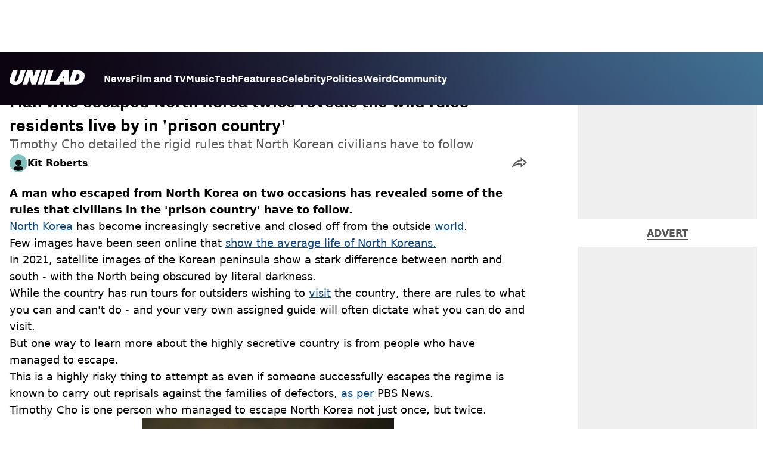

--- FILE ---
content_type: text/html; charset=utf-8
request_url: https://www.unilad.com/news/world-news/north-korea-rules-living-escape-656781-20240722
body_size: 43587
content:
<!DOCTYPE html><html lang="en" class="__variable_d22b2f"><head><meta charSet="utf-8"/><link rel="preconnect" href="https://images.ladbible.com"/><meta name="viewport" content="width=device-width, initial-scale=1, viewport-fit=cover"/><link rel="preload" as="image" imageSrcSet="https://images.ladbible.com/resize?type=webp&amp;quality=70&amp;width=256&amp;fit=contain&amp;gravity=auto&amp;url=https://images.ladbiblegroup.com/v3/assets/blt949ea8e16e463049/blt7038741553286e88/669e5d9a37411546bd500b7f/north-korea.jpg 256w, https://images.ladbible.com/resize?type=webp&amp;quality=70&amp;width=384&amp;fit=contain&amp;gravity=auto&amp;url=https://images.ladbiblegroup.com/v3/assets/blt949ea8e16e463049/blt7038741553286e88/669e5d9a37411546bd500b7f/north-korea.jpg 384w, https://images.ladbible.com/resize?type=webp&amp;quality=70&amp;width=640&amp;fit=contain&amp;gravity=auto&amp;url=https://images.ladbiblegroup.com/v3/assets/blt949ea8e16e463049/blt7038741553286e88/669e5d9a37411546bd500b7f/north-korea.jpg 640w, https://images.ladbible.com/resize?type=webp&amp;quality=70&amp;width=750&amp;fit=contain&amp;gravity=auto&amp;url=https://images.ladbiblegroup.com/v3/assets/blt949ea8e16e463049/blt7038741553286e88/669e5d9a37411546bd500b7f/north-korea.jpg 750w, https://images.ladbible.com/resize?type=webp&amp;quality=70&amp;width=828&amp;fit=contain&amp;gravity=auto&amp;url=https://images.ladbiblegroup.com/v3/assets/blt949ea8e16e463049/blt7038741553286e88/669e5d9a37411546bd500b7f/north-korea.jpg 828w, https://images.ladbible.com/resize?type=webp&amp;quality=70&amp;width=1080&amp;fit=contain&amp;gravity=auto&amp;url=https://images.ladbiblegroup.com/v3/assets/blt949ea8e16e463049/blt7038741553286e88/669e5d9a37411546bd500b7f/north-korea.jpg 1080w, https://images.ladbible.com/resize?type=webp&amp;quality=70&amp;width=1200&amp;fit=contain&amp;gravity=auto&amp;url=https://images.ladbiblegroup.com/v3/assets/blt949ea8e16e463049/blt7038741553286e88/669e5d9a37411546bd500b7f/north-korea.jpg 1200w, https://images.ladbible.com/resize?type=webp&amp;quality=70&amp;width=1920&amp;fit=contain&amp;gravity=auto&amp;url=https://images.ladbiblegroup.com/v3/assets/blt949ea8e16e463049/blt7038741553286e88/669e5d9a37411546bd500b7f/north-korea.jpg 1920w, https://images.ladbible.com/resize?type=webp&amp;quality=70&amp;width=2048&amp;fit=contain&amp;gravity=auto&amp;url=https://images.ladbiblegroup.com/v3/assets/blt949ea8e16e463049/blt7038741553286e88/669e5d9a37411546bd500b7f/north-korea.jpg 2048w, https://images.ladbible.com/resize?type=webp&amp;quality=70&amp;width=3840&amp;fit=contain&amp;gravity=auto&amp;url=https://images.ladbiblegroup.com/v3/assets/blt949ea8e16e463049/blt7038741553286e88/669e5d9a37411546bd500b7f/north-korea.jpg 3840w" imageSizes="(max-width: 430px) 33vw, (max-width: 768px) 50vw, (max-width: 1024px) 50vw, 33vw"/><link rel="stylesheet" href="/_next/static/css/1f4bd157e6ad3dbd.css" data-precedence="next"/><link rel="stylesheet" href="/_next/static/css/0bd584c151bd1146.css" data-precedence="next"/><link rel="stylesheet" href="/_next/static/css/777ebebfb99a3333.css" data-precedence="next"/><link rel="stylesheet" href="/_next/static/css/191e481e6288e178.css" data-precedence="next"/><link rel="stylesheet" href="/_next/static/css/1a71cc0cdcfec289.css" data-precedence="next"/><link rel="stylesheet" href="/_next/static/css/9070588a8e09ffb6.css" data-precedence="next"/><link rel="stylesheet" href="/_next/static/css/ed7e1db956e733c1.css" data-precedence="next"/><link rel="stylesheet" href="/_next/static/css/3332487513de1dfd.css" data-precedence="next"/><link rel="stylesheet" href="/_next/static/css/f6cb92064641d75e.css" data-precedence="next"/><link rel="stylesheet" href="/_next/static/css/4b08c77f35402236.css" data-precedence="next"/><link rel="stylesheet" href="/_next/static/css/d4d0767c9711f92c.css" data-precedence="next"/><link rel="stylesheet" href="/_next/static/css/1641bd5c25fb9fc3.css" data-precedence="next"/><link rel="stylesheet" href="/_next/static/css/fb29bc87fd64187c.css" data-precedence="next"/><link rel="stylesheet" href="/_next/static/css/d18a24a49f36fad4.css" data-precedence="next"/><link rel="stylesheet" href="/_next/static/css/c2e5857e981fa546.css" data-precedence="next"/><link rel="stylesheet" href="/_next/static/css/504f68cc688c2115.css" data-precedence="next"/><link rel="stylesheet" href="/_next/static/css/6118f2fde7aea843.css" data-precedence="next"/><link rel="stylesheet" href="/_next/static/css/6da7356c06c03582.css" data-precedence="next"/><link rel="preload" as="script" fetchPriority="low" href="/_next/static/chunks/webpack-e0348a89665210df.js"/><script src="/_next/static/chunks/4bd1b696-47593f43dcb427ee.js" async=""></script><script src="/_next/static/chunks/1517-70ae2cf4661ceb62.js" async=""></script><script src="/_next/static/chunks/main-app-7d742eca1cfa08a6.js" async=""></script><script src="/_next/static/chunks/4839-71ffa880935cdceb.js" async=""></script><script src="/_next/static/chunks/9834-ef804c25a2536732.js" async=""></script><script src="/_next/static/chunks/1082-81ee260613474b75.js" async=""></script><script src="/_next/static/chunks/7194-ed0807bf7b2ccbd0.js" async=""></script><script src="/_next/static/chunks/977-074571d863122e8a.js" async=""></script><script src="/_next/static/chunks/app/unilad/layout-13cb3f482bb87928.js" async=""></script><script src="/_next/static/chunks/4919-ca6485904653e297.js" async=""></script><script src="/_next/static/chunks/1046-36e7a6bedfedac24.js" async=""></script><script src="/_next/static/chunks/8713-1e9864e7fcd66f04.js" async=""></script><script src="/_next/static/chunks/9994-ca5b679712c69dc6.js" async=""></script><script src="/_next/static/chunks/1054-abd5b48805f36ab4.js" async=""></script><script src="/_next/static/chunks/4619-002045ff57a09cf0.js" async=""></script><script src="/_next/static/chunks/2082-2bbe0470f9d2bc08.js" async=""></script><script src="/_next/static/chunks/2271-b598b94f5ac5f79b.js" async=""></script><script src="/_next/static/chunks/9465-5f18f4f072977d7e.js" async=""></script><script src="/_next/static/chunks/app/unilad/content/%5B...staticLink%5D/page-efa50d0e747b44b4.js" async=""></script><script src="/_next/static/chunks/app/unilad/error-8145d3204a040060.js" async=""></script><link rel="preload" href="https://consent.unilad.com/unified/wrapperMessagingWithoutDetection.js" as="script"/><link rel="preload" href="https://cp.unilad.com/now.js" as="script"/><link rel="preload" href="/_next/static/chunks/516.e18411a90e09ff37.js" as="script" fetchPriority="low"/><meta name="next-size-adjust"/><meta name="theme-color" content="#000000"/><title>Man who escaped North Korea twice reveals the wild rules residents live by in &#x27;prison country&#x27;</title><meta name="description" content="North Korea is known for the rigid rules that civilians have to follow, many of which are aimed at limiting access to the outside world"/><link rel="manifest" href="/manifest.webmanifest"/><meta name="keywords" content="News, World News, North Korea"/><meta name="robots" content="max-video-preview:-1, max-image-preview:large, max-snippet:-1"/><meta name="fb:app_id" content="1760576327287122"/><meta name="version" content="28"/><link rel="canonical" href="https://www.unilad.com/news/world-news/north-korea-rules-living-escape-656781-20240722"/><link rel="alternate" type="application/rss+xml" href="https://www.unilad.com/index.rss"/><meta property="og:title" content="Man who escaped North Korea twice reveals the wild rules residents live by in &#x27;prison country&#x27;"/><meta property="og:description" content="North Korea is known for the rigid rules that civilians have to follow, many of which are aimed at limiting access to the outside world"/><meta property="og:url" content="https://www.unilad.com/news/world-news/north-korea-rules-living-escape-656781-20240722"/><meta property="og:site_name" content="UNILAD"/><meta property="og:image" content="https://images.ladbible.com/ogimage/v3/assets/blt949ea8e16e463049/blt7038741553286e88/669e5d9a37411546bd500b7f/north-korea.jpg"/><meta property="og:type" content="website"/><meta name="twitter:card" content="summary_large_image"/><meta name="twitter:creator" content="@unilad"/><meta name="twitter:title" content="Man who escaped North Korea twice reveals the wild rules residents live by in &#x27;prison country&#x27;"/><meta name="twitter:description" content="North Korea is known for the rigid rules that civilians have to follow, many of which are aimed at limiting access to the outside world"/><meta name="twitter:image" content="https://images.ladbible.com/ogimage/v3/assets/blt949ea8e16e463049/blt7038741553286e88/669e5d9a37411546bd500b7f/north-korea.jpg"/><link rel="icon" href="/icons/unilad/favicon.ico"/><script src="/_next/static/chunks/polyfills-42372ed130431b0a.js" noModule=""></script></head><body><div class="loading-bar_loader__2fNms" style="--loader-width:0%;--loader-opacity:0"></div><script>(self.__next_s=self.__next_s||[]).push([0,{"children":"window.__GRANULAR__ = {GRAPHQL_CLIENT_URL: \"https://hexa.ladbiblegroup.com/graphql\"}","id":"granular-vars"}])</script><header class="header_menuOffset___wzQ_ header_menu__sGNv3"><div class="header_inner__Zk2rO"><div class="header_mobileHeader____iCl"><div class="header_clickable___H5Eu"><a class="logo-link_link__LJxzo" href="/"><svg aria-label="UNILAD Logo" viewBox="0 0 100 19" fill="none" xmlns="http://www.w3.org/2000/svg"><g clip-path="url(#clip0_101_318)"><path d="M21.4655 0H14.8012L10.8328 12.5845C10.3778 14.0647 9.65538 14.6149 8.16655 14.6149C7.14046 14.6149 6.62023 14.2444 6.62023 13.5146C6.62023 13.3246 6.66718 13.0895 6.77544 12.7341L10.8319 0H4.16663L0.377478 11.9789C0.126465 12.7087 0 13.4337 0 14.1353C0 15.7067 0.706094 16.9744 2.0426 17.8C3.32928 18.5956 5.19942 19 7.59938 19C10.1804 19 12.1751 18.6107 13.6946 17.8104C15.4488 16.8869 16.6176 15.4208 17.2691 13.3284L21.4655 0Z" fill="var(--unilad-logo-color, var(--color-black))"></path><path d="M34.8553 0L32.2657 8.21446L30.4473 0H23.4045L17.5115 18.7762H23.7858L26.7309 9.31944L29.2008 18.7762H35.2357L41.1297 0H34.8553Z" fill="var(--unilad-logo-color, var(--color-black))"></path><path d="M43.0688 0L37.1758 18.7762H43.8401L49.7331 0H43.0688Z" fill="var(--unilad-logo-color, var(--color-black))"></path><path d="M93.168 6.92704C93.168 9.84701 91.7559 14.1917 87.8632 14.1917H86.59L89.5954 4.58355H90.1674C91.2874 4.58355 93.1671 4.88824 93.1671 6.92704M73.0161 6.17754L72.7411 10.4639H70.6803L73.0161 6.17754ZM90.061 0H84.3577L79.0375 16.949L78.9024 0H70.7196L61.9159 14.3412H53.8682L58.3721 0H51.7078L45.8147 18.7762H66.1678L68.2593 14.9233H72.4729L72.2602 18.7762H88.0041C92.6794 18.7762 95.4942 16.7308 97.0319 15.0146C98.9174 12.9099 99.999 10.0445 99.999 7.1518C99.999 2.33974 96.7483 0.000940408 90.0601 0.000940408" fill="var(--unilad-logo-color, var(--color-black))"></path></g><defs><clipPath id="clip0_101_318"><rect width="100" height="19" fill="var(--unilad-logo-color, var(--color-black))"></rect></clipPath></defs></svg></a></div><div class="header_clickable___H5Eu header_menuButton__r_FWl"><div class="lightning_bordered__5S_No lightning_thinBorder___8yI8 lightning_hasNoMargin__2eP82 lightning_lightning__ORdcp"><div class="lightning_inner__gJI_5 lightning_thinBorder___8yI8"><button class="menu-button_button__xm3Ka" type="button" aria-label="Menu"><svg class="menu-button_menuToggle__Ez5Kd" aria-hidden="true" x="0px" y="0px" viewBox="0 0 100 100"><g><path class="menu-button_lineOne__Jm8EW" d="M5 13h90v14H5z"></path><path class="menu-button_lineTwo__q7KyD" d="M5 43h90v14H5z"></path><path class="menu-button_lineThree__prJjH" d="M5 73h90v14H5z"></path></g></svg></button></div></div></div></div><div class="menu_menu__0wPhA "><ul class="menu_menuList__5ZLGo" data-testid="top-level-items"><li class="menu_topLevel__CApmW"><div class="lightning_bordered__5S_No lightning_lightning__ORdcp"><div class="lightning_inner__gJI_5"><a href="/news">News</a></div></div></li><li class="menu_topLevel__CApmW"><div class="lightning_bordered__5S_No lightning_lightning__ORdcp"><div class="lightning_inner__gJI_5"><a href="/film-and-tv">Film and TV</a></div></div></li><li class="menu_topLevel__CApmW"><div class="lightning_bordered__5S_No lightning_lightning__ORdcp"><div class="lightning_inner__gJI_5"><a href="/music">Music</a></div></div></li><li class="menu_topLevel__CApmW"><div class="lightning_bordered__5S_No lightning_lightning__ORdcp"><div class="lightning_inner__gJI_5"><a href="/technology">Tech</a></div></div></li><li class="menu_topLevel__CApmW"><div class="lightning_bordered__5S_No lightning_lightning__ORdcp"><div class="lightning_inner__gJI_5"><a href="/features">Features</a></div></div></li><li class="menu_topLevel__CApmW"><div class="lightning_bordered__5S_No lightning_lightning__ORdcp"><div class="lightning_inner__gJI_5"><a href="/celebrity">Celebrity</a></div></div></li><li class="menu_topLevel__CApmW"><div class="lightning_bordered__5S_No lightning_lightning__ORdcp"><div class="lightning_inner__gJI_5"><a href="/politics">Politics</a></div></div></li><li class="menu_topLevel__CApmW"><div class="lightning_bordered__5S_No lightning_lightning__ORdcp"><div class="lightning_inner__gJI_5"><a href="/weird">Weird</a></div></div></li><li class="menu_topLevel__CApmW"><div class="lightning_bordered__5S_No lightning_lightning__ORdcp"><div class="lightning_inner__gJI_5"><a href="/community">Community</a></div></div></li></ul><div class="progress-nodes_verticalLine__tvCd_"><div class="progress-nodes_nodeContainer__pOJSo" data-testid="progress-nodes"><button type="button" class="progress-nodes_nodeWrapper__gj8LD" label="Node"><div class="progress-nodes_node__3J870" style="opacity:50%"></div></button><button type="button" class="progress-nodes_nodeWrapper__gj8LD" label="Node"><div class="progress-nodes_node__3J870" style="opacity:undefined%"></div></button><button type="button" class="progress-nodes_nodeWrapper__gj8LD" label="Node"><div class="progress-nodes_node__3J870" style="opacity:undefined%"></div></button><button type="button" class="progress-nodes_nodeWrapper__gj8LD" label="Node"><div class="progress-nodes_node__3J870" style="opacity:undefined%"></div></button><button type="button" class="progress-nodes_nodeWrapper__gj8LD" label="Node"><div class="progress-nodes_node__3J870" style="opacity:undefined%"></div></button><button type="button" class="progress-nodes_nodeWrapper__gj8LD" label="Node"><div class="progress-nodes_node__3J870" style="opacity:undefined%"></div></button><button type="button" class="progress-nodes_nodeWrapper__gj8LD" label="Node"><div class="progress-nodes_node__3J870" style="opacity:undefined%"></div></button><button type="button" class="progress-nodes_nodeWrapper__gj8LD" label="Node"><div class="progress-nodes_node__3J870" style="opacity:undefined%"></div></button><button type="button" class="progress-nodes_nodeWrapper__gj8LD" label="Node"><div class="progress-nodes_node__3J870" style="opacity:undefined%"></div></button></div></div></div></div></header><main class="article_main__eth__ "><!--$--><script id="content-json-ld" type="application/ld+json">{"@context":"https://schema.org","@type":"NewsArticle","mainEntityOfPage":{"@type":"WebPage","@id":"https://www.unilad.com/news/world-news/north-korea-rules-living-escape-656781-20240722"},"headline":"Man who escaped North Korea twice reveals the wild rules residents live by in 'prison country'","description":"North Korea is known for the rigid rules that civilians have to follow, many of which are aimed at limiting access to the outside world","image":{"@type":"ImageObject","url":"https://images.ladbible.com/resize?type=webp&quality=70&width=1200&fit=contain&gravity=auto&url=https://images.ladbiblegroup.com/v3/assets/blt949ea8e16e463049/blt7038741553286e88/669e5d9a37411546bd500b7f/north-korea.jpg","width":1200,"height":675},"datePublished":"2024-07-22T13:24:51.810Z","dateModified":"2024-07-22T13:25:42.664Z","articleSection":["News","World News"],"keywords":["News","World News","North Korea"],"author":{"@type":"Person","name":"Kit Roberts","url":"https://www.unilad.com/author/kit-roberts"},"publisher":{"@type":"Organization","name":"unilad","logo":{"@type":"ImageObject","url":"https://www.unilad.com/_next/static/media/unilad.5100353a.png","width":281,"height":65}}}</script><script id="breadcrumb-json-ld" type="application/ld+json">[{"@context":"https://schema.org","@type":"BreadcrumbList","itemListElement":[{"@type":"ListItem","position":1,"name":"news","item":"https://www.unilad.com/news"},{"@type":"ListItem","position":2,"name":"world-news","item":"https://www.unilad.com/news/world-news"}]}]</script><div class="content_container__ZYJf_"><div class="content_background__d_7uG "></div><div class="infinite-scroll-tracker_container__0IShA"><section class="content-observer_content__0UJO_ content-observer_gridLayout__IdORp" id="main-content-blt37f3707ceca2d02d"><div class="progress-bar_progressContainer__cQqfX"><div class="progress-bar_progressIndicator__dUHRB"></div></div><div class="content-template_widget__iOgVN"><div class="advert_advert__8FlhY" id="blt37f3707ceca2d02d_outofpage3" data-testid="outofpage3"></div></div><div class="content-template_outOfPage__hHkMg"><div class="advert_advert__8FlhY" id="blt37f3707ceca2d02d_outofpage1" data-testid="outofpage1"></div><div class="advert_advert__8FlhY" id="blt37f3707ceca2d02d_outofpage2" data-testid="outofpage2"></div></div><article class="content-template_leftColumn__5xtVc"><div class="content-template_leftColumnInner__Du7BU" id="main-content-blt37f3707ceca2d02d"><header class="article-header_header__gD613"><div class="article-header_image__D8tnN"><div class="article-header_imageWrapper__ly_Jm"><img alt="Man who escaped North Korea twice reveals the wild rules residents live by in &#x27;prison country&#x27;" data-chromatic="ignore" decoding="async" data-nimg="fill" class="article-header_featuredImage__Pe8qH" style="position:absolute;height:100%;width:100%;left:0;top:0;right:0;bottom:0;color:transparent" sizes="(max-width: 430px) 33vw, (max-width: 768px) 50vw, (max-width: 1024px) 50vw, 33vw" srcSet="https://images.ladbible.com/resize?type=webp&amp;quality=70&amp;width=256&amp;fit=contain&amp;gravity=auto&amp;url=https://images.ladbiblegroup.com/v3/assets/blt949ea8e16e463049/blt7038741553286e88/669e5d9a37411546bd500b7f/north-korea.jpg 256w, https://images.ladbible.com/resize?type=webp&amp;quality=70&amp;width=384&amp;fit=contain&amp;gravity=auto&amp;url=https://images.ladbiblegroup.com/v3/assets/blt949ea8e16e463049/blt7038741553286e88/669e5d9a37411546bd500b7f/north-korea.jpg 384w, https://images.ladbible.com/resize?type=webp&amp;quality=70&amp;width=640&amp;fit=contain&amp;gravity=auto&amp;url=https://images.ladbiblegroup.com/v3/assets/blt949ea8e16e463049/blt7038741553286e88/669e5d9a37411546bd500b7f/north-korea.jpg 640w, https://images.ladbible.com/resize?type=webp&amp;quality=70&amp;width=750&amp;fit=contain&amp;gravity=auto&amp;url=https://images.ladbiblegroup.com/v3/assets/blt949ea8e16e463049/blt7038741553286e88/669e5d9a37411546bd500b7f/north-korea.jpg 750w, https://images.ladbible.com/resize?type=webp&amp;quality=70&amp;width=828&amp;fit=contain&amp;gravity=auto&amp;url=https://images.ladbiblegroup.com/v3/assets/blt949ea8e16e463049/blt7038741553286e88/669e5d9a37411546bd500b7f/north-korea.jpg 828w, https://images.ladbible.com/resize?type=webp&amp;quality=70&amp;width=1080&amp;fit=contain&amp;gravity=auto&amp;url=https://images.ladbiblegroup.com/v3/assets/blt949ea8e16e463049/blt7038741553286e88/669e5d9a37411546bd500b7f/north-korea.jpg 1080w, https://images.ladbible.com/resize?type=webp&amp;quality=70&amp;width=1200&amp;fit=contain&amp;gravity=auto&amp;url=https://images.ladbiblegroup.com/v3/assets/blt949ea8e16e463049/blt7038741553286e88/669e5d9a37411546bd500b7f/north-korea.jpg 1200w, https://images.ladbible.com/resize?type=webp&amp;quality=70&amp;width=1920&amp;fit=contain&amp;gravity=auto&amp;url=https://images.ladbiblegroup.com/v3/assets/blt949ea8e16e463049/blt7038741553286e88/669e5d9a37411546bd500b7f/north-korea.jpg 1920w, https://images.ladbible.com/resize?type=webp&amp;quality=70&amp;width=2048&amp;fit=contain&amp;gravity=auto&amp;url=https://images.ladbiblegroup.com/v3/assets/blt949ea8e16e463049/blt7038741553286e88/669e5d9a37411546bd500b7f/north-korea.jpg 2048w, https://images.ladbible.com/resize?type=webp&amp;quality=70&amp;width=3840&amp;fit=contain&amp;gravity=auto&amp;url=https://images.ladbiblegroup.com/v3/assets/blt949ea8e16e463049/blt7038741553286e88/669e5d9a37411546bd500b7f/north-korea.jpg 3840w" src="https://images.ladbible.com/resize?type=webp&amp;quality=70&amp;width=3840&amp;fit=contain&amp;gravity=auto&amp;url=https://images.ladbiblegroup.com/v3/assets/blt949ea8e16e463049/blt7038741553286e88/669e5d9a37411546bd500b7f/north-korea.jpg"/></div></div><div class="article-header_meta__N4zeN"><div class="article-breadcrumbs_breadcrumbs__bo02a"><p><a href="/">Home</a><span><span>&gt; </span><a href="/news">News</a></span><span><span>&gt; </span><a href="/news/world-news">World News</a></span></p></div><div class="article-timestamps_times__qZyED"><time dateTime="2024-07-22T13:25:42.664Z" class="article-timestamps_time__KUAGt">Updated<!-- --> 14:25 22 Jul 2024 GMT+1</time><time dateTime="2024-07-22T13:24:51.810Z" class="article-timestamps_time__KUAGt">Published<!-- --> 14:24 22 Jul 2024 GMT+1</time></div><h1 class="article-header_heading__7ivKD">Man who escaped North Korea twice reveals the wild rules residents live by in &#x27;prison country&#x27;</h1><h2 class="summary_summary__q_VAA">Timothy Cho detailed the rigid rules that North Korean civilians have to follow</h2><div class="article-header_metaWrapper__P4a1g"><div class="article-header_author__I1S0n"><div class="author-bio_container__mJB1O"><a class="author-bio_avatar__JLi_t" href="/author/kit-roberts"><div class="author-avatar_avatar__tcA_G"><img alt="Kit Roberts" loading="lazy" width="71" height="71" decoding="async" data-nimg="1" style="color:transparent" src="/_next/static/media/unilad.81066765.svg"/></div></a><a href="/author/kit-roberts"><p class="author-bio_name__K8OCn">Kit Roberts</p></a></div></div><div class="article-header_shareLink__FtU9x"><div class="share-link_container__q9th7"><div class="share-link_mobileShareArrowWrapper__1uL1B" role="button" tabindex="0" aria-label="share live post"><svg width="25" height="17" viewBox="0 0 25 17" fill="none" xmlns="http://www.w3.org/2000/svg"><path fill-rule="evenodd" clip-rule="evenodd" d="M13.7193 4.44709C11.5995 4.59146 9.67831 5.1486 7.87861 6.14118C5.43492 7.48918 3.1895 9.67206 1.55699 12.2874C1.25143 12.7769 0.933784 13.4633 0.665697 14.1611C0.555752 14.4472 0.454141 14.7353 0.365122 15.0125C0.180674 15.5868 0.0502762 16.1144 0.0117702 16.4815C0.0117686 16.4815 0.0117717 16.4815 0.0117702 16.4815C-0.0350973 16.9283 0.0542159 17.1373 0.347986 16.9028C0.805931 16.5374 1.26701 16.189 1.72953 15.8587C1.92932 15.716 2.12936 15.5767 2.32955 15.4409C4.18588 14.1811 6.05367 13.2176 7.82436 12.6124C10.1313 11.8242 12.1991 11.6375 13.9823 12.056L14.4255 12.1603C14.4255 12.1603 14.4314 13.295 14.4414 14.4634C14.4428 14.6367 14.4444 14.8107 14.446 14.9819C14.4561 16.0357 14.4692 16.9815 14.4838 16.9815C14.5181 16.9815 15.1313 16.4871 16.0461 15.7331C16.1751 15.6267 16.3101 15.5152 16.4504 15.3992C18.4771 13.7224 21.5942 11.1047 23.4518 9.53491C23.4607 9.52738 23.4696 9.51987 23.4784 9.51238C24.3964 8.73657 25 8.22241 25 8.21469C25 8.20696 24.376 7.71471 23.4315 6.97465C23.4223 6.96743 23.413 6.96019 23.4038 6.95292C21.5393 5.4921 18.4537 3.08705 16.4367 1.52337C16.2974 1.41536 16.1632 1.31136 16.0348 1.21197C15.0918 0.481771 14.4647 0 14.4527 0C14.4456 0 14.4391 0.969916 14.4343 1.99886C14.4335 2.16587 14.4328 2.33444 14.4321 2.50066C14.428 3.49126 14.4255 4.39875 14.4255 4.39875L13.7193 4.44709ZM16.4265 4.04738L16.4255 4.40346L16.4204 6.26687L13.8559 6.44242C12.0171 6.56766 10.3799 7.04568 8.84463 7.89241C7.14467 8.83015 5.51568 10.2615 4.17784 12.0111C5.1842 11.4919 6.18868 11.0579 7.17754 10.7199C9.72543 9.84942 12.1881 9.58063 14.4392 10.1089L16.4172 10.5747L16.4254 12.1498L16.4294 12.8169C17.0893 12.2673 17.8006 11.6727 18.5115 11.0771C19.7104 10.0726 20.9053 9.06732 21.846 8.27327C20.9008 7.5334 19.7091 6.60305 18.5156 5.67311C17.802 5.11712 17.0882 4.56162 16.4265 4.04738Z" fill="var(--live-post-share-arrow-fill, var(--color-black))"></path></svg></div><div class="share-link_desktopTabletShareArrowWrapper__Gchyi" role="button" tabindex="0" aria-label="share live post"><svg width="25" height="17" viewBox="0 0 25 17" fill="none" xmlns="http://www.w3.org/2000/svg"><path fill-rule="evenodd" clip-rule="evenodd" d="M13.7193 4.44709C11.5995 4.59146 9.67831 5.1486 7.87861 6.14118C5.43492 7.48918 3.1895 9.67206 1.55699 12.2874C1.25143 12.7769 0.933784 13.4633 0.665697 14.1611C0.555752 14.4472 0.454141 14.7353 0.365122 15.0125C0.180674 15.5868 0.0502762 16.1144 0.0117702 16.4815C0.0117686 16.4815 0.0117717 16.4815 0.0117702 16.4815C-0.0350973 16.9283 0.0542159 17.1373 0.347986 16.9028C0.805931 16.5374 1.26701 16.189 1.72953 15.8587C1.92932 15.716 2.12936 15.5767 2.32955 15.4409C4.18588 14.1811 6.05367 13.2176 7.82436 12.6124C10.1313 11.8242 12.1991 11.6375 13.9823 12.056L14.4255 12.1603C14.4255 12.1603 14.4314 13.295 14.4414 14.4634C14.4428 14.6367 14.4444 14.8107 14.446 14.9819C14.4561 16.0357 14.4692 16.9815 14.4838 16.9815C14.5181 16.9815 15.1313 16.4871 16.0461 15.7331C16.1751 15.6267 16.3101 15.5152 16.4504 15.3992C18.4771 13.7224 21.5942 11.1047 23.4518 9.53491C23.4607 9.52738 23.4696 9.51987 23.4784 9.51238C24.3964 8.73657 25 8.22241 25 8.21469C25 8.20696 24.376 7.71471 23.4315 6.97465C23.4223 6.96743 23.413 6.96019 23.4038 6.95292C21.5393 5.4921 18.4537 3.08705 16.4367 1.52337C16.2974 1.41536 16.1632 1.31136 16.0348 1.21197C15.0918 0.481771 14.4647 0 14.4527 0C14.4456 0 14.4391 0.969916 14.4343 1.99886C14.4335 2.16587 14.4328 2.33444 14.4321 2.50066C14.428 3.49126 14.4255 4.39875 14.4255 4.39875L13.7193 4.44709ZM16.4265 4.04738L16.4255 4.40346L16.4204 6.26687L13.8559 6.44242C12.0171 6.56766 10.3799 7.04568 8.84463 7.89241C7.14467 8.83015 5.51568 10.2615 4.17784 12.0111C5.1842 11.4919 6.18868 11.0579 7.17754 10.7199C9.72543 9.84942 12.1881 9.58063 14.4392 10.1089L16.4172 10.5747L16.4254 12.1498L16.4294 12.8169C17.0893 12.2673 17.8006 11.6727 18.5115 11.0771C19.7104 10.0726 20.9053 9.06732 21.846 8.27327C20.9008 7.5334 19.7091 6.60305 18.5156 5.67311C17.802 5.11712 17.0882 4.56162 16.4265 4.04738Z" fill="var(--live-post-share-arrow-fill, var(--color-black))"></path></svg></div></div></div></div></div></header><div class="content-template_body__RWRhb"><div style="display:contents"><p class="text_text__nEn66"><strong>A man who escaped from North Korea on two occasions has revealed some of the rules that civilians in the &#x27;prison country&#x27; have to follow.</strong></p><p class="text_text__nEn66"><a class="anchor_link__6t7IO" href="https://www.unilad.com/north-korea">North Korea</a> has become increasingly secretive and closed off from the outside <a class="anchor_link__6t7IO" href="https://www.unilad.com/world-news">world</a>.</p><p class="text_text__nEn66">Few images have been seen online that <a class="anchor_link__6t7IO" href="https://www.unilad.com/news/world-news/inside-north-korea-images-763811-20240325">show the average life of North Koreans. </a></p><div class="advert-placeholder_advertPlaceholder____F2W advert-placeholder_mobileAd__jTsos"><p>Advert</p><div class="advert-size_container__6Bsb_" style="min-width:300px;min-height:300px"><div class="advert_advert__8FlhY" id="blt37f3707ceca2d02d_inline_1" data-testid="inline_1"></div></div></div><p class="text_text__nEn66">In 2021, satellite images of the Korean peninsula show a stark difference between north and south - with the North being obscured by literal darkness.</p><div class="jw-player_container__wuaGn" data-chromatic="ignore"><div class="jw-player_player__tBJrb" data-type="jw-player" data-testid="jw-player"></div></div><p class="text_text__nEn66">While the country has run tours for outsiders wishing to <a class="anchor_link__6t7IO" href="https://www.unilad.com/travel">visit</a> the country, there are rules to what you can and can&#x27;t do - and your very own assigned guide will often dictate what you can do and visit.</p><div class="floating-video-player_container__u4D9_"></div><p class="text_text__nEn66">But one way to learn more about the highly secretive country is from people who have managed to escape.</p><div class="advert-placeholder_advertPlaceholder____F2W advert-placeholder_mobileAd__jTsos"><p>Advert</p><div class="advert-size_container__6Bsb_" style="min-width:300px;min-height:650px"><div class="advert_advert__8FlhY" id="blt37f3707ceca2d02d_inline_2" data-testid="inline_2"></div></div></div><p class="text_text__nEn66">This is a highly risky thing to attempt as even if someone successfully escapes the regime is known to carry out reprisals against the families of defectors, <a class="anchor_link__6t7IO" target="_blank" rel="noopener" href="https://www.pbs.org/independentlens/blog/what-happens-to-your-family-when-you-escape-north-korea-and-other-harrowing-tales-from-beyond-utopia/#:~:text=Even%20worse%2C%20families%20of%20North,end%20up%20dying%20of%20hunger.">as per</a> PBS News.</p><p class="text_text__nEn66">Timothy Cho is one person who managed to escape North Korea not just once, but twice.</p><div class="article-image_articleImage__eyzAn"><div class="article-image_imageWrapper__ANtPE"><img alt="Timothy Cho escaped from North Korea twice (LADbible TV)" data-chromatic="ignore" loading="lazy" decoding="async" data-nimg="fill" class="article-image_image__XvzgU" style="position:absolute;height:100%;width:100%;left:0;top:0;right:0;bottom:0;color:transparent" sizes="(max-width: 430px) 33vw, (max-width: 768px) 50vw, (max-width: 1024px) 50vw, 33vw" srcSet="https://images.ladbible.com/resize?type=webp&amp;quality=70&amp;width=256&amp;fit=contain&amp;gravity=auto&amp;url=https://images.ladbiblegroup.com/v3/assets/blt949ea8e16e463049/bltb8efb13d7691677c/669e507a37411575bd5009f5/Screenshot_2024-07-22_at_13.27.52.png 256w, https://images.ladbible.com/resize?type=webp&amp;quality=70&amp;width=384&amp;fit=contain&amp;gravity=auto&amp;url=https://images.ladbiblegroup.com/v3/assets/blt949ea8e16e463049/bltb8efb13d7691677c/669e507a37411575bd5009f5/Screenshot_2024-07-22_at_13.27.52.png 384w, https://images.ladbible.com/resize?type=webp&amp;quality=70&amp;width=640&amp;fit=contain&amp;gravity=auto&amp;url=https://images.ladbiblegroup.com/v3/assets/blt949ea8e16e463049/bltb8efb13d7691677c/669e507a37411575bd5009f5/Screenshot_2024-07-22_at_13.27.52.png 640w, https://images.ladbible.com/resize?type=webp&amp;quality=70&amp;width=750&amp;fit=contain&amp;gravity=auto&amp;url=https://images.ladbiblegroup.com/v3/assets/blt949ea8e16e463049/bltb8efb13d7691677c/669e507a37411575bd5009f5/Screenshot_2024-07-22_at_13.27.52.png 750w, https://images.ladbible.com/resize?type=webp&amp;quality=70&amp;width=828&amp;fit=contain&amp;gravity=auto&amp;url=https://images.ladbiblegroup.com/v3/assets/blt949ea8e16e463049/bltb8efb13d7691677c/669e507a37411575bd5009f5/Screenshot_2024-07-22_at_13.27.52.png 828w, https://images.ladbible.com/resize?type=webp&amp;quality=70&amp;width=1080&amp;fit=contain&amp;gravity=auto&amp;url=https://images.ladbiblegroup.com/v3/assets/blt949ea8e16e463049/bltb8efb13d7691677c/669e507a37411575bd5009f5/Screenshot_2024-07-22_at_13.27.52.png 1080w, https://images.ladbible.com/resize?type=webp&amp;quality=70&amp;width=1200&amp;fit=contain&amp;gravity=auto&amp;url=https://images.ladbiblegroup.com/v3/assets/blt949ea8e16e463049/bltb8efb13d7691677c/669e507a37411575bd5009f5/Screenshot_2024-07-22_at_13.27.52.png 1200w, https://images.ladbible.com/resize?type=webp&amp;quality=70&amp;width=1920&amp;fit=contain&amp;gravity=auto&amp;url=https://images.ladbiblegroup.com/v3/assets/blt949ea8e16e463049/bltb8efb13d7691677c/669e507a37411575bd5009f5/Screenshot_2024-07-22_at_13.27.52.png 1920w, https://images.ladbible.com/resize?type=webp&amp;quality=70&amp;width=2048&amp;fit=contain&amp;gravity=auto&amp;url=https://images.ladbiblegroup.com/v3/assets/blt949ea8e16e463049/bltb8efb13d7691677c/669e507a37411575bd5009f5/Screenshot_2024-07-22_at_13.27.52.png 2048w, https://images.ladbible.com/resize?type=webp&amp;quality=70&amp;width=3840&amp;fit=contain&amp;gravity=auto&amp;url=https://images.ladbiblegroup.com/v3/assets/blt949ea8e16e463049/bltb8efb13d7691677c/669e507a37411575bd5009f5/Screenshot_2024-07-22_at_13.27.52.png 3840w" src="https://images.ladbible.com/resize?type=webp&amp;quality=70&amp;width=3840&amp;fit=contain&amp;gravity=auto&amp;url=https://images.ladbiblegroup.com/v3/assets/blt949ea8e16e463049/bltb8efb13d7691677c/669e507a37411575bd5009f5/Screenshot_2024-07-22_at_13.27.52.png"/></div><cite class="image-credit_imageCredit__YMlqS">Timothy Cho escaped from North Korea twice (LADbible TV)</cite></div><p class="text_text__nEn66">Speaking to LADbible TV, Timothy revealed some of the aspects of life in North Korea, including the draconian rules civilians have to abide by.</p><div class="advert-placeholder_advertPlaceholder____F2W advert-placeholder_mobileAd__jTsos"><p>Advert</p><div class="advert-size_container__6Bsb_" style="min-width:300px;min-height:300px"><div class="advert_advert__8FlhY" id="blt37f3707ceca2d02d_inline_3" data-testid="inline_3"></div></div></div><p class="text_text__nEn66">Many of these were aimed specifically at limiting people&#x27;s access to the outside world.</p><p class="text_text__nEn66">Timothy said: &quot;Of course you have no phones, and even if there are a few phone which those who are the elite can use you are only allowed to call within the country, messages and calls are tapped.&quot;</p><p class="text_text__nEn66">Things like television and the internet are closely controlled, with police removing all but one channel from <a class="anchor_link__6t7IO" href="https://www.unilad.com/film-and-tv">TVs</a>.</p><p class="text_text__nEn66"><a class="anchor_link__6t7IO" href="https://www.unilad.com/news/world-news/north-korea-teenagers-public-execution-346441-20240714">Consuming or smuggling in media manufactured in the South</a> or countries such as Japan or the <a class="anchor_link__6t7IO" href="https://www.unilad.com/us-news">US</a> is reported to carry severe penalties.</p><div class="advert-placeholder_advertPlaceholder____F2W advert-placeholder_mobileAd__jTsos"><p>Advert</p><div class="advert-size_container__6Bsb_" style="min-width:300px;min-height:300px"><div class="advert_advert__8FlhY" id="blt37f3707ceca2d02d_inline_4" data-testid="inline_4"></div></div></div><p class="text_text__nEn66">But the rules also cover people&#x27;s appearance.</p><p class="text_text__nEn66">&quot;You can&#x27;t have jeans, because jeans they say it&#x27;s American production, and America is the greatest enemy,&quot; he explained. &quot;You only have certain hair types in this country, it&#x27;s a tragic joke. If you have it like the leader&#x27;s hairstyle you end up in prison.&quot;</p><p class="text_text__nEn66">People are of course forbidden from leaving the country, but it goes further than that.</p><div class="advert-placeholder_advertPlaceholder____F2W advert-placeholder_mobileAd__jTsos"><p>Advert</p><div class="advert-size_container__6Bsb_" style="min-width:300px;min-height:300px"><div class="advert_advert__8FlhY" id="blt37f3707ceca2d02d_inline_5" data-testid="inline_5"></div></div></div><p class="text_text__nEn66">He said: &quot;In North Korea every step of the movement within towns, villages, you need permissions and documents to travel.&quot;</p><p class="text_text__nEn66">Timothy even recalled how he had personally witnessed a public execution when he was just 11 years old, giving a chilling reminder of the consequences should people fail to follow the rules.</p><p class="text_text__nEn66">He said: &quot;That&#x27;s why when you were born we did not expect to leave the country. </p><p class="text_text__nEn66">&quot;We would never think of that because we were born without passport in this country. </p><div class="advert-placeholder_advertPlaceholder____F2W advert-placeholder_mobileAd__jTsos"><p>Advert</p><div class="advert-size_container__6Bsb_" style="min-width:300px;min-height:300px"><div class="advert_advert__8FlhY" id="blt37f3707ceca2d02d_inline_6" data-testid="inline_6"></div></div></div><p class="text_text__nEn66">&quot;This is why we call it prison country.&quot;</p></div><cite class="image-credit_imageCredit__YMlqS">Featured Image Credit: YouTube/LADbible TV / KIM WON-JIN/AFP via Getty Images</cite><p class="topics-list_topic__nSIGw">Topics: <a class="topics-list_tag__Ryb8j" href="/news">News</a>, <a class="topics-list_tag__Ryb8j" href="/world-news">World News</a>, <a class="topics-list_tag__Ryb8j" href="/north-korea">North Korea</a></p></div></div><div class="content-template_author__klwjI"><details class="author-footer_container__gCA9d "><summary class="author-footer_top__1xvdb"><div class="author-avatar_avatar__tcA_G"><img alt="Kit Roberts" loading="lazy" width="71" height="71" decoding="async" data-nimg="1" style="color:transparent" src="/_next/static/media/unilad.81066765.svg"/></div><span>Kit Roberts</span></summary><div class="author-footer_bottom___hL1T"><div><p class="author-footer_bio__px9Si">Kit joined UNILAD in 2023 as a community journalist. They have previously worked for StokeonTrentLive, the Daily Mirror, and the Daily Star.</p></div></div></details></div></article><aside class="content-template_rightColumn__ika9G"><div class="advert-placeholder_advertPlaceholder____F2W"><p>Advert</p><div class="advert-size_container__6Bsb_" style="min-width:300px;min-height:250px"><div class="advert_advert__8FlhY" id="blt37f3707ceca2d02d_side_1" data-testid="side_1"></div></div></div><div class="right-column-ads_stickyAds__nIKBv right-column-ads_headerOffset__2WHp2"><div class="advert-placeholder_advertPlaceholder____F2W"><p>Advert</p><div class="advert-size_container__6Bsb_" style="min-width:300px;min-height:600px"><div class="advert_advert__8FlhY" id="blt37f3707ceca2d02d_side_2" data-testid="side_2"></div></div></div><div class="advert-placeholder_advertPlaceholder____F2W"><p>Advert</p><div class="advert-size_container__6Bsb_" style="min-width:300px;min-height:250px"><div class="advert_advert__8FlhY" id="blt37f3707ceca2d02d_side_3" data-testid="side_3"></div></div></div></div></aside></section><div class="content-observer_bottomAd__QgvCC"><div class="advert-size_container__6Bsb_" style="min-width:200px;min-height:50px"><div class="advert_advert__8FlhY" id="blt37f3707ceca2d02d_bottom" data-testid="bottom"></div></div></div><!--$?--><template id="B:0"></template><div class="article-page-skeleton_background__h2J4n"></div><section class="article-page-skeleton_articleTemplate__wf_AG"><div class="article-page-skeleton_leftColumn__28Isu"><div class="article-page-skeleton_featuredImage__TCTAW skeleton"></div><div class="article-page-skeleton_articleMeta__CtmfM"><div class="article-page-skeleton_title__NiWuq skeleton"></div><div class="article-page-skeleton_summary__TaOt4 skeleton"></div><div class="article-page-skeleton_authorWrapper__spgI2"><div class="article-page-skeleton_authorImage__jHoQL skeleton"></div><div class="article-page-skeleton_authorName__J7i7J skeleton"></div></div><div class="article-page-skeleton_time__QyPx_ skeleton"></div></div><div class="article-page-skeleton_body__Lm23z"><div class="article-page-skeleton_bodyBlock__Dv089"><div class="article-page-skeleton_text__67dM1 skeleton"></div><div class="article-page-skeleton_text__67dM1 skeleton"></div><div class="article-page-skeleton_text__67dM1 skeleton"></div><div class="article-page-skeleton_text__67dM1 skeleton"></div></div><div class="article-page-skeleton_bodyBlock__Dv089"><div class="article-page-skeleton_text__67dM1 skeleton"></div><div class="article-page-skeleton_text__67dM1 skeleton"></div><div class="article-page-skeleton_text__67dM1 skeleton"></div><div class="article-page-skeleton_text__67dM1 skeleton"></div></div><div class="article-page-skeleton_embed__E6BSi skeleton"></div><div class="article-page-skeleton_bodyBlock__Dv089"><div class="article-page-skeleton_text__67dM1 skeleton"></div><div class="article-page-skeleton_text__67dM1 skeleton"></div><div class="article-page-skeleton_text__67dM1 skeleton"></div><div class="article-page-skeleton_text__67dM1 skeleton"></div></div><div class="article-page-skeleton_bodyBlock__Dv089"><div class="article-page-skeleton_text__67dM1 skeleton"></div><div class="article-page-skeleton_text__67dM1 skeleton"></div><div class="article-page-skeleton_text__67dM1 skeleton"></div><div class="article-page-skeleton_text__67dM1 skeleton"></div></div></div></div><div class="article-page-skeleton_rightColumn__S5tWK"><span class="article-page-skeleton_advert__RoXpj skeleton"></span><span class="article-page-skeleton_advert__RoXpj skeleton" style="--custom-height:600px"></span><span class="article-page-skeleton_advert__RoXpj skeleton"></span></div></section><!--/$--></div><!--$?--><template id="B:1"></template><section class="card-loop_container__AuN1J"><div class="mobile-times_skeletonTime__Jm8to mobile-times_times__mJ4Ey skeleton"></div><ul class="card-loop_cardList__gVzmf"><li><article class="card_card__DQQQr"><div class="card_cardImage__FXrdd skeleton"></div><div class="card_cardMeta__huv1k card_skeletonOverrides__QoQMK"><div class="relative-time_skeletonTime__3qxcW skeleton"></div><div class="article-title-link_skeletonTitle__P_UfO skeleton"></div><div class="article-title-link_skeletonTitle__P_UfO skeleton"></div><div class="category-link_skeletonCategory__cEkWf skeleton"></div></div></article></li><li><article class="card_card__DQQQr"><div class="card_cardImage__FXrdd skeleton"></div><div class="card_cardMeta__huv1k card_skeletonOverrides__QoQMK"><div class="relative-time_skeletonTime__3qxcW skeleton"></div><div class="article-title-link_skeletonTitle__P_UfO skeleton"></div><div class="article-title-link_skeletonTitle__P_UfO skeleton"></div><div class="category-link_skeletonCategory__cEkWf skeleton"></div></div></article></li><li><article class="card_card__DQQQr"><div class="card_cardImage__FXrdd skeleton"></div><div class="card_cardMeta__huv1k card_skeletonOverrides__QoQMK"><div class="relative-time_skeletonTime__3qxcW skeleton"></div><div class="article-title-link_skeletonTitle__P_UfO skeleton"></div><div class="article-title-link_skeletonTitle__P_UfO skeleton"></div><div class="category-link_skeletonCategory__cEkWf skeleton"></div></div></article></li><li><article class="card_card__DQQQr"><div class="card_cardImage__FXrdd skeleton"></div><div class="card_cardMeta__huv1k card_skeletonOverrides__QoQMK"><div class="relative-time_skeletonTime__3qxcW skeleton"></div><div class="article-title-link_skeletonTitle__P_UfO skeleton"></div><div class="article-title-link_skeletonTitle__P_UfO skeleton"></div><div class="category-link_skeletonCategory__cEkWf skeleton"></div></div></article></li></ul></section><!--/$--></div><!--/$--></main><footer class="footer_footer__IaZdr"><div class="footer_inner__Qj8qs"><div class="footer_links__731Yg"><div class="footer-links_links__QuEBb"><ul><li><a class="footer-links_link__lUYgh" target="_blank" href="/cdn-cgi/l/email-protection#caabaebcafb8bea3b9a3a4ad8abea2afa6abaea8a3a8a6afadb8a5bfbae4a9a5a7f5b9bfa8a0afa9bef78baebcafb8bea3b9a3a4ad">Advertise</a></li><li><a class="footer-links_link__lUYgh" target="_blank" href="http://www.ladbiblegroup.com/terms-conditions/">Terms</a></li><li><a class="footer-links_link__lUYgh" target="_blank" href="http://www.ladbiblegroup.com/privacy/">Privacy &amp; Cookies</a></li><li><a class="footer-links_link__lUYgh" target="_blank" href="http://www.ladbiblegroup.com/">LADbible Group</a></li><li><a class="footer-links_link__lUYgh" target="_blank" href="https://www.ladbible.com/">LADbible</a></li><li><a class="footer-links_link__lUYgh" target="_blank" href="https://www.sportbible.com/">SPORTbible</a></li><li><a class="footer-links_link__lUYgh" target="_blank" href="https://www.gamingbible.com/">GAMINGbible</a></li><li><a class="footer-links_link__lUYgh" target="_blank" href="https://www.tyla.com/">Tyla</a></li><li><a class="footer-links_link__lUYgh" target="_blank" href="https://www.uniladtech.com/">UNILAD Tech</a></li><li><a class="footer-links_link__lUYgh" target="_blank" href="https://www.foodbible.com/">FOODbible</a></li><li><a class="footer-links_link__lUYgh" target="_blank" href="http://www.thecontentbible.com/">License Our Content</a></li><li><a class="footer-links_link__lUYgh" href="/about-and-contact">About Us &amp; Contact</a></li><li><a class="footer-links_link__lUYgh" target="_blank" href="https://jobs.ladbiblegroup.com/">Jobs</a></li><li><a class="footer-links_link__lUYgh" href="/latest">Latest</a></li><li><a class="footer-links_link__lUYgh" href="/index/tags">Topics A-Z</a></li><li><a class="footer-links_link__lUYgh" href="/index/authors">Authors</a></li><li><button class="footer-links_link__lUYgh footer-links_privacy__1tk3b" type="button" id="pmLink">Privacy Settings</button></li></ul></div></div><div class="footer_socials__FYr9t"><div class="social-links_container__qZM_6"><div class="social-links_socials__idRw7"><a target="_blank" href="https://www.facebook.com/uniladmag"><div class="social-icon_socialIcon__qz1Nv" data-testid="icon-facebook"><svg xmlns="http://www.w3.org/2000/svg" fill="none" viewBox="0 0 50 50" role="img"><title>Facebook</title><path fill="currentColor" d="M18.63,50H28.8V24.79h7.1l0.75-8.43H28.8c0,0,0-3.15,0-4.8c0-2,0.4-2.78,2.35-2.78c1.56,0,5.51,0,5.51,0V0c0,0-5.8,0-7.05,0c-7.58,0-10.99,3.3-10.99,9.6c0,5.5,0,6.74,0,6.74h-5.3v8.54h5.3V50z"></path></svg></div></a><a target="_blank" href="https://www.instagram.com/unilad"><div class="social-icon_socialIcon__qz1Nv" data-testid="icon-insta"><svg viewBox="0 0 50 50" fill="none" xmlns="http://www.w3.org/2000/svg" role="img"><title>Instagram</title><path fill="currentColor" d="M25.02,4.62c6.68,0,7.46,0,10.09,0.15c1.58,0.03,3.15,0.31,4.64,0.85c1.08,0.4,2.06,1.04,2.86,1.87c0.83,0.8,1.48,1.77,1.88,2.85c0.55,1.48,0.84,3.04,0.85,4.62c0.13,2.62,0.15,3.42,0.15,10.06c0,6.64,0,7.42-0.15,10.04c-0.01,1.58-0.3,3.14-0.85,4.62c-0.41,1.08-1.05,2.06-1.88,2.87c-0.8,0.82-1.78,1.45-2.86,1.86c-1.49,0.55-3.05,0.84-4.64,0.86c-2.63,0.11-3.41,0.13-10.09,0.13c-6.68,0-7.45-0.08-10.14-0.08c-1.58-0.02-3.15-0.31-4.64-0.86c-1.08-0.4-2.05-1.03-2.86-1.86c-0.83-0.8-1.47-1.78-1.88-2.87c-0.55-1.48-0.84-3.04-0.85-4.62c-0.13-2.62-0.15-3.4-0.15-10.04c0-6.64,0-7.44,0.15-10.06c0.01-1.58,0.3-3.14,0.85-4.62c0.4-1.08,1.04-2.05,1.88-2.85c0.8-0.83,1.78-1.47,2.86-1.87c1.49-0.53,3.06-0.82,4.64-0.85c2.63-0.13,3.41-0.15,10.08-0.15L25.02,4.62z M24.96,0.19c-6.78,0-7.63,0-10.29,0.15c-2.07,0.04-4.11,0.43-6.04,1.16C6.96,2.11,5.45,3.09,4.2,4.36C2.93,5.6,1.95,7.11,1.32,8.77c-0.73,1.93-1.13,3.97-1.16,6.04C0.03,17.46,0,18.31,0,25.07c0,6.76,0,7.6,0.16,10.26c0.04,2.06,0.43,4.11,1.16,6.04c0.63,1.66,1.61,3.16,2.87,4.4c1.27,1.26,2.81,2.22,4.49,2.82c1.94,0.71,3.98,1.1,6.04,1.16c2.66,0.11,3.51,0.15,10.29,0.15c6.78,0,7.64,0,10.31-0.15c2.06-0.05,4.11-0.44,6.04-1.16c1.67-0.63,3.18-1.61,4.43-2.88c1.27-1.24,2.25-2.74,2.87-4.4c0.73-1.93,1.12-3.98,1.16-6.04C49.97,32.6,50,31.76,50,25c0-6.76,0-7.6-0.16-10.26c-0.03-2.06-0.43-4.11-1.16-6.04c-0.62-1.66-1.6-3.17-2.87-4.41c-1.25-1.27-2.76-2.24-4.43-2.87c-1.93-0.73-3.98-1.12-6.04-1.16c-2.66-0.13-3.51-0.15-10.31-0.15"></path><path fill="currentColor" d="M25.02,12.2c-1.68,0-3.35,0.33-4.9,0.97c-1.55,0.64-2.97,1.58-4.16,2.77s-2.13,2.6-2.77,4.15c-0.64,1.55-0.97,3.21-0.97,4.89c0,3.38,1.35,6.63,3.75,9.02c2.4,2.39,5.66,3.74,9.06,3.74c1.68,0,3.35-0.33,4.91-0.97c1.56-0.64,2.97-1.58,4.16-2.77s2.14-2.59,2.78-4.14c0.64-1.55,0.98-3.21,0.98-4.89c0-1.68-0.33-3.34-0.97-4.89c-0.64-1.55-1.59-2.96-2.78-4.15s-2.61-2.13-4.16-2.77C28.38,12.53,26.71,12.2,25.02,12.2z M25.02,33.27c-2.2,0-4.32-0.87-5.88-2.43c-1.56-1.55-2.44-3.66-2.44-5.86c0-1.09,0.21-2.17,0.63-3.18c0.42-1.01,1.03-1.92,1.8-2.69c0.77-0.77,1.69-1.38,2.7-1.8c1.01-0.42,2.09-0.63,3.19-0.63c2.21,0,4.33,0.87,5.89,2.43c1.56,1.56,2.44,3.67,2.44,5.87c0,1.09-0.22,2.17-0.63,3.17c-0.42,1.01-1.03,1.92-1.81,2.69c-0.77,0.77-1.69,1.38-2.7,1.8C27.2,33.06,26.12,33.27,25.02,33.27z"></path></svg></div></a><a target="_blank" href="https://x.com/unilad"><div class="social-icon_socialIcon__qz1Nv" data-testid="icon-x"><svg xmlns="http://www.w3.org/2000/svg" fill="none" viewBox="0 0 50 50" role="img"><title>X</title><path fill="currentColor" stroke="currentColor" stroke-width="0.5" d="M0.12,1.6l19.3,25.81L0,48.4h4.37l17.01-18.37L35.12,48.4H50L29.61,21.14L47.69,1.6h-4.37L27.66,18.52L15,1.6H0.12z M6.55,4.82h6.84l30.18,40.36h-6.84L6.55,4.82z"></path></svg></div></a><a target="_blank" href="https://www.threads.net/@unilad"><div class="social-icon_socialIcon__qz1Nv" data-testid="icon-threads"><svg role="img" viewBox="0 0 50 50" xmlns="http://www.w3.org/2000/svg"><title>Threads</title><path fill="currentColor" d="M36.96,23.17c-0.21-0.11-0.43-0.21-0.65-0.29c-0.38-7.12-4.27-11.19-10.79-11.23c-0.03,0-0.06,0-0.09,0c-3.91,0-7.15,1.67-9.15,4.7l3.58,2.46c1.49-2.27,3.84-2.74,5.57-2.74c0.02,0,0.04,0,0.06,0c2.15,0.01,3.77,0.63,4.81,1.86c0.76,0.89,1.28,2.11,1.53,3.66c-1.9-0.32-3.96-0.43-6.17-0.3c-6.2,0.36-10.19,3.97-9.92,9c0.14,2.55,1.41,4.75,3.57,6.18c1.84,1.21,4.2,1.8,6.66,1.67c3.24-0.19,5.79-1.42,7.56-3.68c1.36-1.72,2.21-3.95,2.58-6.76c1.55,0.94,2.7,2.17,3.33,3.64c1.07,2.51,1.14,6.63-2.23,9.99c-2.95,2.95-6.49,4.22-11.85,4.26c-5.94-0.04-10.43-1.94-13.35-5.66C9.28,36.45,7.87,31.43,7.81,25c0.06-6.43,1.47-11.45,4.21-14.92c2.92-3.72,7.41-5.62,13.35-5.66c5.99,0.04,10.56,1.95,13.58,5.68c1.49,1.84,2.61,4.13,3.35,6.82l4.21-1.12c-0.9-3.3-2.31-6.14-4.23-8.51C38.39,2.5,32.71,0.05,25.39,0h-0.03C18.04,0.05,12.42,2.51,8.64,7.31c-3.36,4.27-5.09,10.21-5.15,17.67v0.04c0.06,7.45,1.79,13.4,5.15,17.67c3.78,4.8,9.4,7.27,16.72,7.31h0.03c6.49-0.05,11.07-1.75,14.85-5.52c4.93-4.93,4.79-11.11,3.16-14.91C42.23,26.85,40,24.64,36.96,23.17z M25.74,33.73c-2.71,0.15-5.55-1.07-5.68-3.68c-0.1-1.94,1.38-4.1,5.85-4.37c0.52-0.03,1.02-0.04,1.51-0.04c1.62,0,3.13,0.16,4.52,0.46C31.42,32.54,28.4,33.58,25.74,33.73z"></path></svg></div></a><a target="_blank" href="https://www.tiktok.com/@unilad?lang=en"><div class="social-icon_socialIcon__qz1Nv" data-testid="icon-tiktok"><svg viewBox="0 0 50 50" fill="none" xmlns="http://www.w3.org/2000/svg" role="img"><title>TikTok</title><path fill="currentColor" d="M46.64,12.18c0-0.22-0.01-0.24-0.24-0.23c-0.57,0-1.13-0.06-1.68-0.15c-2.02-0.3-8.58-3.76-9.69-9.41c-0.02-0.11-0.27-1.51-0.27-2.11c0-0.26,0-0.27-0.26-0.27c-0.06,0-0.12,0-0.18,0C31.76,0,29.2,0,26.63,0c-0.52,0-0.45-0.06-0.45,0.45c0,11.18,0,22.35,0,33.53c0,0.42-0.01,0.83-0.09,1.24c-0.39,2.16-1.49,3.86-3.35,5.01c-1.61,1-3.37,1.29-5.23,0.91c-0.59-0.12-1.14-0.34-1.69-0.56c-0.05-0.04-0.09-0.08-0.13-0.12c-0.18-0.16-0.39-0.29-0.59-0.43c-2.37-1.65-3.5-3.94-3.16-6.81c0.35-2.91,2.01-4.89,4.76-5.9c0.82-0.3,1.68-0.43,2.56-0.38c0.57,0.03,1.13,0.1,1.67,0.26c0.19,0.05,0.29-0.01,0.3-0.21c0-0.07,0-0.14,0-0.21c0-2.01-0.07-6.39-0.09-6.4c0-0.57,0-1.16,0.02-1.73c0-0.17-0.08-0.2-0.22-0.21c-1.04-0.12-2.07-0.15-3.11-0.07c-1.44,0.1-2.83,0.4-4.19,0.89c-2.16,0.78-4.06,1.99-5.69,3.6c-1.41,1.39-2.51,2.98-3.32,4.79c-0.78,1.72-1.22,3.54-1.34,5.42c-0.05,0.82-0.05,1.64,0.03,2.46c0.1,1.13,0.32,2.24,0.66,3.33c0.98,3.12,2.78,5.67,5.33,7.7c0.26,0.21,0.51,0.43,0.82,0.56c0.13,0.12,0.26,0.23,0.39,0.35c0.41,0.31,0.85,0.58,1.32,0.8c2.85,1.41,5.85,1.99,9.02,1.6c4.11-0.51,7.53-2.33,10.22-5.48c2.53-2.97,3.76-6.44,3.79-10.34c0.03-5.57,0.01-11.13,0.01-16.7c0-0.13-0.07-0.32,0.07-0.39c0.11-0.05,0.23,0.1,0.34,0.17c2.06,1.36,4.29,2.35,6.69,2.9c1.4,0.32,2.81,0.52,4.26,0.52c0.45,0,0.51-0.02,0.51-0.48C46.74,18.1,46.64,12.7,46.64,12.18L46.64,12.18z"></path></svg></div></a><a target="_blank" href="https://www.youtube.com/channel/UCnQWRzqPuCpOw0aJ4HwQjIQ"><div class="social-icon_socialIcon__qz1Nv" data-testid="icon-youtube"><svg viewBox="0 0 50 50" fill="none" xmlns="http://www.w3.org/2000/svg" role="img"><title>YouTube</title><path fill="currentColor" d="M39.61,7.91H10.38c-2.75,0-5.39,1.05-7.34,2.93C1.09,12.72,0,15.27,0,17.92v14.16c0,2.66,1.09,5.2,3.04,7.08c1.95,1.88,4.59,2.93,7.34,2.93h29.23c2.75,0,5.4-1.05,7.35-2.93c1.95-1.88,3.04-4.42,3.04-7.08V18c0.01-1.32-0.25-2.63-0.77-3.86c-0.52-1.22-1.28-2.34-2.25-3.27c-0.96-0.94-2.11-1.68-3.38-2.19C42.34,8.17,40.99,7.91,39.61,7.91z M32.57,25.65L18.9,31.98c-0.08,0.04-0.18,0.05-0.27,0.05c-0.09-0.01-0.18-0.04-0.26-0.08s-0.14-0.11-0.19-0.19c-0.05-0.08-0.07-0.16-0.07-0.25V18.54c0-0.09,0.02-0.18,0.07-0.26c0.04-0.08,0.11-0.14,0.19-0.19c0.08-0.05,0.17-0.08,0.26-0.08c0.09,0,0.19,0.02,0.27,0.06l13.69,6.68c0.07,0.05,0.14,0.12,0.18,0.2c0.04,0.08,0.07,0.17,0.06,0.26c0,0.09-0.02,0.18-0.07,0.25C32.71,25.54,32.65,25.6,32.57,25.65z"></path></svg></div></a></div></div></div><div class="footer_submit__T_J4g"><div class="submit-content_submit__jIIv7"><div class="lightning_bordered__5S_No lightning_thinBorder___8yI8 lightning_lightning__ORdcp"><div class="lightning_inner__gJI_5 lightning_thinBorder___8yI8"><a target="_blank" class="submit-content_submitContent__o5zTk" href="/submit">Submit Your Content</a></div></div></div></div></div></footer><script data-cfasync="false" src="/cdn-cgi/scripts/5c5dd728/cloudflare-static/email-decode.min.js"></script><script src="/_next/static/chunks/webpack-e0348a89665210df.js" async=""></script><script>(self.__next_f=self.__next_f||[]).push([0])</script><script>self.__next_f.push([1,"17:\"$Sreact.fragment\"\n18:I[15244,[],\"\"]\n19:I[43866,[],\"\"]\n1c:I[86213,[],\"OutletBoundary\"]\n1e:I[86213,[],\"MetadataBoundary\"]\n20:I[86213,[],\"ViewportBoundary\"]\n22:I[34835,[],\"\"]\n23:I[95693,[\"4839\",\"static/chunks/4839-71ffa880935cdceb.js\",\"9834\",\"static/chunks/9834-ef804c25a2536732.js\",\"1082\",\"static/chunks/1082-81ee260613474b75.js\",\"7194\",\"static/chunks/7194-ed0807bf7b2ccbd0.js\",\"977\",\"static/chunks/977-074571d863122e8a.js\",\"6539\",\"static/chunks/app/unilad/layout-13cb3f482bb87928.js\"],\"LoadingBar\"]\n1:HL[\"/_next/static/media/1233310f1e334cb7-s.p.woff2\",\"font\",{\"crossOrigin\":\"\",\"type\":\"font/woff2\"}]\n2:HL[\"/_next/static/media/7315c1110f320660-s.p.woff2\",\"font\",{\"crossOrigin\":\"\",\"type\":\"font/woff2\"}]\n3:HL[\"/_next/static/media/869b133ddc122fc8-s.p.woff2\",\"font\",{\"crossOrigin\":\"\",\"type\":\"font/woff2\"}]\n4:HL[\"/_next/static/media/c748ac5e258826cd-s.p.woff2\",\"font\",{\"crossOrigin\":\"\",\"type\":\"font/woff2\"}]\n5:HL[\"/_next/static/css/1f4bd157e6ad3dbd.css\",\"style\"]\n6:HL[\"/_next/static/css/0bd584c151bd1146.css\",\"style\"]\n7:HL[\"/_next/static/css/777ebebfb99a3333.css\",\"style\"]\n8:HL[\"/_next/static/css/191e481e6288e178.css\",\"style\"]\n9:HL[\"/_next/static/css/1a71cc0cdcfec289.css\",\"style\"]\na:HL[\"/_next/static/css/9070588a8e09ffb6.css\",\"style\"]\nb:HL[\"/_next/static/css/ed7e1db956e733c1.css\",\"style\"]\nc:HL[\"/_next/static/css/3332487513de1dfd.css\",\"style\"]\nd:HL[\"/_next/static/css/f6cb92064641d75e.css\",\"style\"]\ne:HL[\"/_next/static/css/4b08c77f35402236.css\",\"style\"]\nf:HL[\"/_next/static/css/d4d0767c9711f92c.css\",\"style\"]\n10:HL[\"/_next/static/css/1641bd5c25fb9fc3.css\",\"style\"]\n11:HL[\"/_next/static/css/fb29bc87fd64187c.css\",\"style\"]\n12:HL[\"/_next/static/css/d18a24a49f36fad4.css\",\"style\"]\n13:HL[\"/_next/static/css/c2e5857e981fa546.css\",\"style\"]\n14:HL[\"/_next/static/css/504f68cc688c2115.css\",\"style\"]\n15:HL[\"/_next/static/css/6118f2fde7aea843.css\",\"style\"]\n16:HL[\"/_next/static/css/6da7356c06c03582.css\",\"style\"]\n"])</script><script>self.__next_f.push([1,"0:{\"P\":null,\"b\":\"Oz9HSlOKAAvr2x-TlYI7A\",\"p\":\"\",\"c\":[\"\",\"news\",\"world-news\",\"north-korea-rules-living-escape-656781-20240722?geo=us\u0026isUSA\"],\"i\":false,\"f\":[[[\"\",{\"children\":[\"unilad\",{\"children\":[\"content\",{\"children\":[[\"staticLink\",\"news/world-news/north-korea-rules-living-escape-656781-20240722\",\"c\"],{\"children\":[\"__PAGE__?{\\\"geo\\\":\\\"us\\\",\\\"isUSA\\\":\\\"\\\"}\",{}]}]}]},\"$undefined\",\"$undefined\",true]}],[\"\",[\"$\",\"$17\",\"c\",{\"children\":[null,[\"$\",\"$L18\",null,{\"parallelRouterKey\":\"children\",\"segmentPath\":[\"children\"],\"error\":\"$undefined\",\"errorStyles\":\"$undefined\",\"errorScripts\":\"$undefined\",\"template\":[\"$\",\"$L19\",null,{}],\"templateStyles\":\"$undefined\",\"templateScripts\":\"$undefined\",\"notFound\":[[\"$\",\"title\",null,{\"children\":\"404: This page could not be found.\"}],[\"$\",\"div\",null,{\"style\":{\"fontFamily\":\"system-ui,\\\"Segoe UI\\\",Roboto,Helvetica,Arial,sans-serif,\\\"Apple Color Emoji\\\",\\\"Segoe UI Emoji\\\"\",\"height\":\"100vh\",\"textAlign\":\"center\",\"display\":\"flex\",\"flexDirection\":\"column\",\"alignItems\":\"center\",\"justifyContent\":\"center\"},\"children\":[\"$\",\"div\",null,{\"children\":[[\"$\",\"style\",null,{\"dangerouslySetInnerHTML\":{\"__html\":\"body{color:#000;background:#fff;margin:0}.next-error-h1{border-right:1px solid rgba(0,0,0,.3)}@media (prefers-color-scheme:dark){body{color:#fff;background:#000}.next-error-h1{border-right:1px solid rgba(255,255,255,.3)}}\"}}],[\"$\",\"h1\",null,{\"className\":\"next-error-h1\",\"style\":{\"display\":\"inline-block\",\"margin\":\"0 20px 0 0\",\"padding\":\"0 23px 0 0\",\"fontSize\":24,\"fontWeight\":500,\"verticalAlign\":\"top\",\"lineHeight\":\"49px\"},\"children\":\"404\"}],[\"$\",\"div\",null,{\"style\":{\"display\":\"inline-block\"},\"children\":[\"$\",\"h2\",null,{\"style\":{\"fontSize\":14,\"fontWeight\":400,\"lineHeight\":\"49px\",\"margin\":0},\"children\":\"This page could not be found.\"}]}]]}]}]],\"notFoundStyles\":[]}]]}],{\"children\":[\"unilad\",[\"$\",\"$17\",\"c\",{\"children\":[[[\"$\",\"link\",\"0\",{\"rel\":\"stylesheet\",\"href\":\"/_next/static/css/1f4bd157e6ad3dbd.css\",\"precedence\":\"next\",\"crossOrigin\":\"$undefined\",\"nonce\":\"$undefined\"}],[\"$\",\"link\",\"1\",{\"rel\":\"stylesheet\",\"href\":\"/_next/static/css/0bd584c151bd1146.css\",\"precedence\":\"next\",\"crossOrigin\":\"$undefined\",\"nonce\":\"$undefined\"}],[\"$\",\"link\",\"2\",{\"rel\":\"stylesheet\",\"href\":\"/_next/static/css/777ebebfb99a3333.css\",\"precedence\":\"next\",\"crossOrigin\":\"$undefined\",\"nonce\":\"$undefined\"}],[\"$\",\"link\",\"3\",{\"rel\":\"stylesheet\",\"href\":\"/_next/static/css/191e481e6288e178.css\",\"precedence\":\"next\",\"crossOrigin\":\"$undefined\",\"nonce\":\"$undefined\"}],[\"$\",\"link\",\"4\",{\"rel\":\"stylesheet\",\"href\":\"/_next/static/css/1a71cc0cdcfec289.css\",\"precedence\":\"next\",\"crossOrigin\":\"$undefined\",\"nonce\":\"$undefined\"}],[\"$\",\"link\",\"5\",{\"rel\":\"stylesheet\",\"href\":\"/_next/static/css/9070588a8e09ffb6.css\",\"precedence\":\"next\",\"crossOrigin\":\"$undefined\",\"nonce\":\"$undefined\"}],[\"$\",\"link\",\"6\",{\"rel\":\"stylesheet\",\"href\":\"/_next/static/css/ed7e1db956e733c1.css\",\"precedence\":\"next\",\"crossOrigin\":\"$undefined\",\"nonce\":\"$undefined\"}],[\"$\",\"link\",\"7\",{\"rel\":\"stylesheet\",\"href\":\"/_next/static/css/3332487513de1dfd.css\",\"precedence\":\"next\",\"crossOrigin\":\"$undefined\",\"nonce\":\"$undefined\"}]],\"$L1a\"]}],{\"children\":[\"content\",[\"$\",\"$17\",\"c\",{\"children\":[null,[\"$\",\"$L18\",null,{\"parallelRouterKey\":\"children\",\"segmentPath\":[\"children\",\"unilad\",\"children\",\"content\",\"children\"],\"error\":\"$undefined\",\"errorStyles\":\"$undefined\",\"errorScripts\":\"$undefined\",\"template\":[\"$\",\"$L19\",null,{}],\"templateStyles\":\"$undefined\",\"templateScripts\":\"$undefined\",\"notFound\":\"$undefined\",\"notFoundStyles\":\"$undefined\"}]]}],{\"children\":[[\"staticLink\",\"news/world-news/north-korea-rules-living-escape-656781-20240722\",\"c\"],[\"$\",\"$17\",\"c\",{\"children\":[null,[\"$\",\"$L18\",null,{\"parallelRouterKey\":\"children\",\"segmentPath\":[\"children\",\"unilad\",\"children\",\"content\",\"children\",\"$0:f:0:1:2:children:2:children:2:children:0\",\"children\"],\"error\":\"$undefined\",\"errorStyles\":\"$undefined\",\"errorScripts\":\"$undefined\",\"template\":[\"$\",\"$L19\",null,{}],\"templateStyles\":\"$undefined\",\"templateScripts\":\"$undefined\",\"notFound\":\"$undefined\",\"notFoundStyles\":\"$undefined\"}]]}],{\"children\":[\"__PAGE__\",[\"$\",\"$17\",\"c\",{\"children\":[\"$L1b\",[[\"$\",\"link\",\"0\",{\"rel\":\"stylesheet\",\"href\":\"/_next/static/css/f6cb92064641d75e.css\",\"precedence\":\"next\",\"crossOrigin\":\"$undefined\",\"nonce\":\"$undefined\"}],[\"$\",\"link\",\"1\",{\"rel\":\"stylesheet\",\"href\":\"/_next/static/css/4b08c77f35402236.css\",\"precedence\":\"next\",\"crossOrigin\":\"$undefined\",\"nonce\":\"$undefined\"}],[\"$\",\"link\",\"2\",{\"rel\":\"stylesheet\",\"href\":\"/_next/static/css/d4d0767c9711f92c.css\",\"precedence\":\"next\",\"crossOrigin\":\"$undefined\",\"nonce\":\"$undefined\"}],[\"$\",\"link\",\"3\",{\"rel\":\"stylesheet\",\"href\":\"/_next/static/css/1641bd5c25fb9fc3.css\",\"precedence\":\"next\",\"crossOrigin\":\"$undefined\",\"nonce\":\"$undefined\"}],[\"$\",\"link\",\"4\",{\"rel\":\"stylesheet\",\"href\":\"/_next/static/css/fb29bc87fd64187c.css\",\"precedence\":\"next\",\"crossOrigin\":\"$undefined\",\"nonce\":\"$undefined\"}],[\"$\",\"link\",\"5\",{\"rel\":\"stylesheet\",\"href\":\"/_next/static/css/d18a24a49f36fad4.css\",\"precedence\":\"next\",\"crossOrigin\":\"$undefined\",\"nonce\":\"$undefined\"}],[\"$\",\"link\",\"6\",{\"rel\":\"stylesheet\",\"href\":\"/_next/static/css/c2e5857e981fa546.css\",\"precedence\":\"next\",\"crossOrigin\":\"$undefined\",\"nonce\":\"$undefined\"}],[\"$\",\"link\",\"7\",{\"rel\":\"stylesheet\",\"href\":\"/_next/static/css/504f68cc688c2115.css\",\"precedence\":\"next\",\"crossOrigin\":\"$undefined\",\"nonce\":\"$undefined\"}],[\"$\",\"link\",\"8\",{\"rel\":\"stylesheet\",\"href\":\"/_next/static/css/6118f2fde7aea843.css\",\"precedence\":\"next\",\"crossOrigin\":\"$undefined\",\"nonce\":\"$undefined\"}],[\"$\",\"link\",\"9\",{\"rel\":\"stylesheet\",\"href\":\"/_next/static/css/6da7356c06c03582.css\",\"precedence\":\"next\",\"crossOrigin\":\"$undefined\",\"nonce\":\"$undefined\"}]],[\"$\",\"$L1c\",null,{\"children\":\"$L1d\"}]]}],{},null]},null]},null]},null]},null],[\"$\",\"$17\",\"h\",{\"children\":[null,[\"$\",\"$17\",\"8IkN56xoCyXWBZ8P6-mue\",{\"children\":[[\"$\",\"$L1e\",null,{\"children\":\"$L1f\"}],[\"$\",\"$L20\",null,{\"children\":\"$L21\"}],[\"$\",\"meta\",null,{\"name\":\"next-size-adjust\"}]]}]]}]]],\"m\":\"$undefined\",\"G\":[\"$22\",\"$undefined\"],\"s\":false,\"S\":false}\n"])</script><script>self.__next_f.push([1,"1a:[\"$\",\"html\",null,{\"lang\":\"en\",\"className\":\"__variable_d22b2f\",\"children\":[\"$\",\"body\",null,{\"children\":[[\"$\",\"$L23\",null,{}],\"$L24\"]}]}]\n21:[[\"$\",\"meta\",\"0\",{\"name\":\"viewport\",\"content\":\"width=device-width, initial-scale=1, viewport-fit=cover\"}],[\"$\",\"meta\",\"1\",{\"name\":\"theme-color\",\"content\":\"#000000\"}]]\n"])</script><script>self.__next_f.push([1,"25:I[53704,[\"4839\",\"static/chunks/4839-71ffa880935cdceb.js\",\"4919\",\"static/chunks/4919-ca6485904653e297.js\",\"9834\",\"static/chunks/9834-ef804c25a2536732.js\",\"1046\",\"static/chunks/1046-36e7a6bedfedac24.js\",\"1082\",\"static/chunks/1082-81ee260613474b75.js\",\"8713\",\"static/chunks/8713-1e9864e7fcd66f04.js\",\"9994\",\"static/chunks/9994-ca5b679712c69dc6.js\",\"1054\",\"static/chunks/1054-abd5b48805f36ab4.js\",\"4619\",\"static/chunks/4619-002045ff57a09cf0.js\",\"2082\",\"static/chunks/2082-2bbe0470f9d2bc08.js\",\"2271\",\"static/chunks/2271-b598b94f5ac5f79b.js\",\"9465\",\"static/chunks/9465-5f18f4f072977d7e.js\",\"6655\",\"static/chunks/app/unilad/content/%5B...staticLink%5D/page-efa50d0e747b44b4.js\"],\"\"]\n27:I[11845,[\"4839\",\"static/chunks/4839-71ffa880935cdceb.js\",\"9834\",\"static/chunks/9834-ef804c25a2536732.js\",\"1082\",\"static/chunks/1082-81ee260613474b75.js\",\"7194\",\"static/chunks/7194-ed0807bf7b2ccbd0.js\",\"977\",\"static/chunks/977-074571d863122e8a.js\",\"6539\",\"static/chunks/app/unilad/layout-13cb3f482bb87928.js\"],\"PreloadResources\"]\n28:I[18680,[\"4839\",\"static/chunks/4839-71ffa880935cdceb.js\",\"9834\",\"static/chunks/9834-ef804c25a2536732.js\",\"1082\",\"static/chunks/1082-81ee260613474b75.js\",\"7194\",\"static/chunks/7194-ed0807bf7b2ccbd0.js\",\"977\",\"static/chunks/977-074571d863122e8a.js\",\"6539\",\"static/chunks/app/unilad/layout-13cb3f482bb87928.js\"],\"Sourcepoint\"]\n29:I[30272,[\"4839\",\"static/chunks/4839-71ffa880935cdceb.js\",\"9834\",\"static/chunks/9834-ef804c25a2536732.js\",\"1082\",\"static/chunks/1082-81ee260613474b75.js\",\"7194\",\"static/chunks/7194-ed0807bf7b2ccbd0.js\",\"977\",\"static/chunks/977-074571d863122e8a.js\",\"6539\",\"static/chunks/app/unilad/layout-13cb3f482bb87928.js\"],\"GoogleAnalytics\"]\n2a:I[93507,[\"4839\",\"static/chunks/4839-71ffa880935cdceb.js\",\"9834\",\"static/chunks/9834-ef804c25a2536732.js\",\"1082\",\"static/chunks/1082-81ee260613474b75.js\",\"7194\",\"static/chunks/7194-ed0807bf7b2ccbd0.js\",\"977\",\"static/chunks/977-074571d863122e8a.js\",\"6539\",\"static/chunks/app/unilad/layout-13cb3f482bb87928.js\"],\"Echobox\"]\n2b:I[79214,[\"4839\",\"static/chunks/4839-71ffa880935cdceb"])</script><script>self.__next_f.push([1,".js\",\"4919\",\"static/chunks/4919-ca6485904653e297.js\",\"9834\",\"static/chunks/9834-ef804c25a2536732.js\",\"1046\",\"static/chunks/1046-36e7a6bedfedac24.js\",\"1082\",\"static/chunks/1082-81ee260613474b75.js\",\"8713\",\"static/chunks/8713-1e9864e7fcd66f04.js\",\"9994\",\"static/chunks/9994-ca5b679712c69dc6.js\",\"1054\",\"static/chunks/1054-abd5b48805f36ab4.js\",\"4619\",\"static/chunks/4619-002045ff57a09cf0.js\",\"2082\",\"static/chunks/2082-2bbe0470f9d2bc08.js\",\"2271\",\"static/chunks/2271-b598b94f5ac5f79b.js\",\"9465\",\"static/chunks/9465-5f18f4f072977d7e.js\",\"6655\",\"static/chunks/app/unilad/content/%5B...staticLink%5D/page-efa50d0e747b44b4.js\"],\"PreloadChunks\"]\n2c:I[43953,[\"4839\",\"static/chunks/4839-71ffa880935cdceb.js\",\"9834\",\"static/chunks/9834-ef804c25a2536732.js\",\"1082\",\"static/chunks/1082-81ee260613474b75.js\",\"7194\",\"static/chunks/7194-ed0807bf7b2ccbd0.js\",\"977\",\"static/chunks/977-074571d863122e8a.js\",\"6539\",\"static/chunks/app/unilad/layout-13cb3f482bb87928.js\"],\"RegisterServiceWorker\"]\n2d:I[77350,[\"4839\",\"static/chunks/4839-71ffa880935cdceb.js\",\"9834\",\"static/chunks/9834-ef804c25a2536732.js\",\"1082\",\"static/chunks/1082-81ee260613474b75.js\",\"7194\",\"static/chunks/7194-ed0807bf7b2ccbd0.js\",\"977\",\"static/chunks/977-074571d863122e8a.js\",\"6539\",\"static/chunks/app/unilad/layout-13cb3f482bb87928.js\"],\"LayoutShift\"]\n2e:I[97597,[\"4839\",\"static/chunks/4839-71ffa880935cdceb.js\",\"9834\",\"static/chunks/9834-ef804c25a2536732.js\",\"1082\",\"static/chunks/1082-81ee260613474b75.js\",\"7194\",\"static/chunks/7194-ed0807bf7b2ccbd0.js\",\"977\",\"static/chunks/977-074571d863122e8a.js\",\"6539\",\"static/chunks/app/unilad/layout-13cb3f482bb87928.js\"],\"Header\"]\n2f:I[41673,[\"4839\",\"static/chunks/4839-71ffa880935cdceb.js\",\"545\",\"static/chunks/app/unilad/error-8145d3204a040060.js\"],\"default\"]\n30:I[44839,[\"4839\",\"static/chunks/4839-71ffa880935cdceb.js\",\"4919\",\"static/chunks/4919-ca6485904653e297.js\",\"9834\",\"static/chunks/9834-ef804c25a2536732.js\",\"1046\",\"static/chunks/1046-36e7a6bedfedac24.js\",\"1082\",\"static/chunks/1082-81ee260613474b75.js\",\"8713\",\"static/chunks/8713-1e9864e7fcd66f"])</script><script>self.__next_f.push([1,"04.js\",\"9994\",\"static/chunks/9994-ca5b679712c69dc6.js\",\"1054\",\"static/chunks/1054-abd5b48805f36ab4.js\",\"4619\",\"static/chunks/4619-002045ff57a09cf0.js\",\"2082\",\"static/chunks/2082-2bbe0470f9d2bc08.js\",\"2271\",\"static/chunks/2271-b598b94f5ac5f79b.js\",\"9465\",\"static/chunks/9465-5f18f4f072977d7e.js\",\"6655\",\"static/chunks/app/unilad/content/%5B...staticLink%5D/page-efa50d0e747b44b4.js\"],\"\"]\n"])</script><script>self.__next_f.push([1,"24:[[\"$\",\"$L25\",null,{\"strategy\":\"beforeInteractive\",\"id\":\"granular-vars\",\"children\":\"window.__GRANULAR__ = {GRAPHQL_CLIENT_URL: \\\"https://hexa.ladbiblegroup.com/graphql\\\"}\"}],\"$L26\",[\"$\",\"$L27\",null,{}],[\"$\",\"$L28\",null,{\"config\":{\"siteId\":\"26974\",\"domain\":\"unilad.com\",\"privacyManagerId\":\"424355\",\"usnat\":{\"privacyManagerId\":\"1313322\"},\"contentPassPropertyId\":\"85a7e4b0\"}}],[\"$\",\"$L29\",null,{\"gaId\":\"G-ZBQ5HDZXV2\",\"channel\":\"$undefined\",\"geo\":\"us\"}],[\"$\",\"$L2a\",null,{}],[[\"$\",\"$L2b\",null,{\"moduleIds\":[\"components/templates/layout/index.js -\u003e @/components/atoms/register-service-worker\"]}],[\"$\",\"$L2c\",null,{}]],[\"$\",\"$L2d\",null,{}],[[\"$\",\"$L2e\",null,{\"menu\":{\"config\":[{\"name\":\"News\",\"url\":\"/news\",\"items\":null},{\"name\":\"Film and TV\",\"url\":\"/film-and-tv\",\"items\":null},{\"name\":\"Music\",\"url\":\"/music\",\"items\":null},{\"name\":\"Tech\",\"url\":\"/technology\",\"items\":null},{\"name\":\"Features\",\"url\":\"/features\",\"items\":null},{\"name\":\"Celebrity\",\"url\":\"/celebrity\",\"items\":null},{\"name\":\"Politics\",\"url\":\"/politics\",\"items\":null},{\"name\":\"Weird\",\"url\":\"/weird\",\"items\":null},{\"name\":\"Community\",\"url\":\"/community\",\"items\":null}]},\"channel\":\"unilad\",\"quickLinks\":[],\"hasButtonText\":false,\"flags\":{\"geo\":\"us\",\"isUSA\":\"\"}}],[\"$\",\"$L18\",null,{\"parallelRouterKey\":\"children\",\"segmentPath\":[\"children\",\"unilad\",\"children\"],\"error\":\"$2f\",\"errorStyles\":[[\"$\",\"link\",\"style-0\",{\"rel\":\"stylesheet\",\"href\":\"/_next/static/css/85d62617ca7153de.css\",\"precedence\":\"next\",\"crossOrigin\":\"$undefined\"}]],\"errorScripts\":[],\"template\":[\"$\",\"$L19\",null,{}],\"templateStyles\":\"$undefined\",\"templateScripts\":\"$undefined\",\"notFound\":[\"$\",\"div\",null,{\"children\":[[\"$\",\"div\",null,{\"className\":\"errorPageHeader\"}],[\"$\",\"div\",null,{\"className\":\"error_page__9lMPs\",\"children\":[[\"$\",\"h2\",null,{\"className\":\"error_title__Aeegu\",\"children\":\"Sorry, this content isn't available right now.\"}],[\"$\",\"div\",null,{\"className\":\"lightning_bordered__5S_No lightning_lightning__ORdcp\",\"children\":[\"$\",\"div\",null,{\"className\":\"lightning_inner__gJI_5 button_button__V_0OC\",\"children\":[\"$\",\"$L30\",null,{\"href\":\"/\",\"className\":\"button_link___r5U_\",\"target\":null,\"children\":[\"Return to homepage\",[\"$\",\"div\",null,{\"className\":\"bite-animation_bite___gPOm\",\"children\":[[\"$\",\"div\",null,{\"className\":\"bite-animation_circle__mdQ_2\"}],[\"$\",\"div\",null,{\"className\":\"bite-animation_circle__mdQ_2\"}],[\"$\",\"div\",null,{\"className\":\"bite-animation_circle__mdQ_2\"}]]}]],\"prefetch\":false}]}]}]]}]]}],\"notFoundStyles\":[[\"$\",\"link\",\"style-0\",{\"rel\":\"stylesheet\",\"href\":\"/_next/static/css/85d62617ca7153de.css\",\"precedence\":\"next\",\"crossOrigin\":\"$undefined\"}]]}]],\"$L31\"]\n"])</script><script>self.__next_f.push([1,"32:T59e,M25.02,4.62c6.68,0,7.46,0,10.09,0.15c1.58,0.03,3.15,0.31,4.64,0.85c1.08,0.4,2.06,1.04,2.86,1.87c0.83,0.8,1.48,1.77,1.88,2.85c0.55,1.48,0.84,3.04,0.85,4.62c0.13,2.62,0.15,3.42,0.15,10.06c0,6.64,0,7.42-0.15,10.04c-0.01,1.58-0.3,3.14-0.85,4.62c-0.41,1.08-1.05,2.06-1.88,2.87c-0.8,0.82-1.78,1.45-2.86,1.86c-1.49,0.55-3.05,0.84-4.64,0.86c-2.63,0.11-3.41,0.13-10.09,0.13c-6.68,0-7.45-0.08-10.14-0.08c-1.58-0.02-3.15-0.31-4.64-0.86c-1.08-0.4-2.05-1.03-2.86-1.86c-0.83-0.8-1.47-1.78-1.88-2.87c-0.55-1.48-0.84-3.04-0.85-4.62c-0.13-2.62-0.15-3.4-0.15-10.04c0-6.64,0-7.44,0.15-10.06c0.01-1.58,0.3-3.14,0.85-4.62c0.4-1.08,1.04-2.05,1.88-2.85c0.8-0.83,1.78-1.47,2.86-1.87c1.49-0.53,3.06-0.82,4.64-0.85c2.63-0.13,3.41-0.15,10.08-0.15L25.02,4.62z M24.96,0.19c-6.78,0-7.63,0-10.29,0.15c-2.07,0.04-4.11,0.43-6.04,1.16C6.96,2.11,5.45,3.09,4.2,4.36C2.93,5.6,1.95,7.11,1.32,8.77c-0.73,1.93-1.13,3.97-1.16,6.04C0.03,17.46,0,18.31,0,25.07c0,6.76,0,7.6,0.16,10.26c0.04,2.06,0.43,4.11,1.16,6.04c0.63,1.66,1.61,3.16,2.87,4.4c1.27,1.26,2.81,2.22,4.49,2.82c1.94,0.71,3.98,1.1,6.04,1.16c2.66,0.11,3.51,0.15,10.29,0.15c6.78,0,7.64,0,10.31-0.15c2.06-0.05,4.11-0.44,6.04-1.16c1.67-0.63,3.18-1.61,4.43-2.88c1.27-1.24,2.25-2.74,2.87-4.4c0.73-1.93,1.12-3.98,1.16-6.04C49.97,32.6,50,31.76,50,25c0-6.76,0-7.6-0.16-10.26c-0.03-2.06-0.43-4.11-1.16-6.04c-0.62-1.66-1.6-3.17-2.87-4.41c-1.25-1.27-2.76-2.24-4.43-2.87c-1.93-0.73-3.98-1.12-6.04-1.16c-2.66-0.13-3.51-0.15-10.31-0.1533:T496,M36.96,23.17c-0.21-0.11-0.43-0.21-0.65-0.29c-0.38-7.12-4.27-11.19-10.79-11.23c-0.03,0-0.06,0-0.09,0c-3.91,0-7.15,1.67-9.15,4.7l3.58,2.46c1.49-2.27,3.84-2.74,5.57-2.74c0.02,0,0.04,0,0.06,0c2.15,0.01,3.77,0.63,4.81,1.86c0.76,0.89,1.28,2.11,1.53,3.66c-1.9-0.32-3.96-0.43-6.17-0.3c-6.2,0.36-10.19,3.97-9.92,9c0.14,2.55,1.41,4.75,3.57,6.18c1.84,1.21,4.2,1.8,6.66,1.67c3.24-0.19,5.79-1.42,7.56-3.68c1.36-1.72,2.21-3.95,2.58-6.76c1.55,0.94,2.7,2.17,3.33,3.64c1.07,2.51,1.14,6.63-2.23,9.99c-2.95,2.95-6.49,4.22-11.85,4.26c-5.94-0.04-10.43-1.94-13.35-5.66C9.28,36.45,7.87,31.43,7.81,25c0.06-6.43,1.47-11"])</script><script>self.__next_f.push([1,".45,4.21-14.92c2.92-3.72,7.41-5.62,13.35-5.66c5.99,0.04,10.56,1.95,13.58,5.68c1.49,1.84,2.61,4.13,3.35,6.82l4.21-1.12c-0.9-3.3-2.31-6.14-4.23-8.51C38.39,2.5,32.71,0.05,25.39,0h-0.03C18.04,0.05,12.42,2.51,8.64,7.31c-3.36,4.27-5.09,10.21-5.15,17.67v0.04c0.06,7.45,1.79,13.4,5.15,17.67c3.78,4.8,9.4,7.27,16.72,7.31h0.03c6.49-0.05,11.07-1.75,14.85-5.52c4.93-4.93,4.79-11.11,3.16-14.91C42.23,26.85,40,24.64,36.96,23.17z M25.74,33.73c-2.71,0.15-5.55-1.07-5.68-3.68c-0.1-1.94,1.38-4.1,5.85-4.37c0.52-0.03,1.02-0.04,1.51-0.04c1.62,0,3.13,0.16,4.52,0.46C31.42,32.54,28.4,33.58,25.74,33.73z34:T51f,M46.64,12.18c0-0.22-0.01-0.24-0.24-0.23c-0.57,0-1.13-0.06-1.68-0.15c-2.02-0.3-8.58-3.76-9.69-9.41c-0.02-0.11-0.27-1.51-0.27-2.11c0-0.26,0-0.27-0.26-0.27c-0.06,0-0.12,0-0.18,0C31.76,0,29.2,0,26.63,0c-0.52,0-0.45-0.06-0.45,0.45c0,11.18,0,22.35,0,33.53c0,0.42-0.01,0.83-0.09,1.24c-0.39,2.16-1.49,3.86-3.35,5.01c-1.61,1-3.37,1.29-5.23,0.91c-0.59-0.12-1.14-0.34-1.69-0.56c-0.05-0.04-0.09-0.08-0.13-0.12c-0.18-0.16-0.39-0.29-0.59-0.43c-2.37-1.65-3.5-3.94-3.16-6.81c0.35-2.91,2.01-4.89,4.76-5.9c0.82-0.3,1.68-0.43,2.56-0.38c0.57,0.03,1.13,0.1,1.67,0.26c0.19,0.05,0.29-0.01,0.3-0.21c0-0.07,0-0.14,0-0.21c0-2.01-0.07-6.39-0.09-6.4c0-0.57,0-1.16,0.02-1.73c0-0.17-0.08-0.2-0.22-0.21c-1.04-0.12-2.07-0.15-3.11-0.07c-1.44,0.1-2.83,0.4-4.19,0.89c-2.16,0.78-4.06,1.99-5.69,3.6c-1.41,1.39-2.51,2.98-3.32,4.79c-0.78,1.72-1.22,3.54-1.34,5.42c-0.05,0.82-0.05,1.64,0.03,2.46c0.1,1.13,0.32,2.24,0.66,3.33c0.98,3.12,2.78,5.67,5.33,7.7c0.26,0.21,0.51,0.43,0.82,0.56c0.13,0.12,0.26,0.23,0.39,0.35c0.41,0.31,0.85,0.58,1.32,0.8c2.85,1.41,5.85,1.99,9.02,1.6c4.11-0.51,7.53-2.33,10.22-5.48c2.53-2.97,3.76-6.44,3.79-10.34c0.03-5.57,0.01-11.13,0.01-16.7c0-0.13-0.07-0.32,0.07-0.39c0.11-0.05,0.23,0.1,0.34,0.17c2.06,1.36,4.29,2.35,6.69,2.9c1.4,0.32,2.81,0.52,4.26,0.52c0.45,0,0.51-0.02,0.51-0.48C46.74,18.1,46.64,12.7,46.64,12.18L46.64,12.18z"])</script><script>self.__next_f.push([1,"31:[\"$\",\"footer\",null,{\"className\":\"footer_footer__IaZdr\",\"children\":[false,[\"$\",\"div\",null,{\"className\":\"footer_inner__Qj8qs\",\"children\":[[\"$\",\"div\",null,{\"className\":\"footer_links__731Yg\",\"children\":[\"$\",\"div\",null,{\"className\":\"footer-links_links__QuEBb\",\"children\":[\"$\",\"ul\",null,{\"children\":[[[\"$\",\"li\",\"Advertise\",{\"children\":[\"$\",\"$L30\",null,{\"className\":\"footer-links_link__lUYgh\",\"target\":\"_blank\",\"href\":\"mailto:advertising@theladbiblegroup.com?subject=Advertising\",\"children\":\"Advertise\",\"prefetch\":false}]}],[\"$\",\"li\",\"Terms\",{\"children\":[\"$\",\"$L30\",null,{\"className\":\"footer-links_link__lUYgh\",\"target\":\"_blank\",\"href\":\"http://www.ladbiblegroup.com/terms-conditions/\",\"children\":\"Terms\",\"prefetch\":false}]}],[\"$\",\"li\",\"Privacy \u0026 Cookies\",{\"children\":[\"$\",\"$L30\",null,{\"className\":\"footer-links_link__lUYgh\",\"target\":\"_blank\",\"href\":\"http://www.ladbiblegroup.com/privacy/\",\"children\":\"Privacy \u0026 Cookies\",\"prefetch\":false}]}],[\"$\",\"li\",\"LADbible Group\",{\"children\":[\"$\",\"$L30\",null,{\"className\":\"footer-links_link__lUYgh\",\"target\":\"_blank\",\"href\":\"http://www.ladbiblegroup.com/\",\"children\":\"LADbible Group\",\"prefetch\":false}]}],[\"$\",\"li\",\"LADbible\",{\"children\":[\"$\",\"$L30\",null,{\"className\":\"footer-links_link__lUYgh\",\"target\":\"_blank\",\"href\":\"https://www.ladbible.com/\",\"children\":\"LADbible\",\"prefetch\":false}]}],[\"$\",\"li\",\"SPORTbible\",{\"children\":[\"$\",\"$L30\",null,{\"className\":\"footer-links_link__lUYgh\",\"target\":\"_blank\",\"href\":\"https://www.sportbible.com/\",\"children\":\"SPORTbible\",\"prefetch\":false}]}],[\"$\",\"li\",\"GAMINGbible\",{\"children\":[\"$\",\"$L30\",null,{\"className\":\"footer-links_link__lUYgh\",\"target\":\"_blank\",\"href\":\"https://www.gamingbible.com/\",\"children\":\"GAMINGbible\",\"prefetch\":false}]}],[\"$\",\"li\",\"Tyla\",{\"children\":[\"$\",\"$L30\",null,{\"className\":\"footer-links_link__lUYgh\",\"target\":\"_blank\",\"href\":\"https://www.tyla.com/\",\"children\":\"Tyla\",\"prefetch\":false}]}],[\"$\",\"li\",\"UNILAD Tech\",{\"children\":[\"$\",\"$L30\",null,{\"className\":\"footer-links_link__lUYgh\",\"target\":\"_blank\",\"href\":\"https://www.uniladtech.com/\",\"children\":\"UNILAD Tech\",\"prefetch\":false}]}],[\"$\",\"li\",\"FOODbible\",{\"children\":[\"$\",\"$L30\",null,{\"className\":\"footer-links_link__lUYgh\",\"target\":\"_blank\",\"href\":\"https://www.foodbible.com/\",\"children\":\"FOODbible\",\"prefetch\":false}]}],[\"$\",\"li\",\"License Our Content\",{\"children\":[\"$\",\"$L30\",null,{\"className\":\"footer-links_link__lUYgh\",\"target\":\"_blank\",\"href\":\"http://www.thecontentbible.com/\",\"children\":\"License Our Content\",\"prefetch\":false}]}],[\"$\",\"li\",\"About Us \u0026 Contact\",{\"children\":[\"$\",\"$L30\",null,{\"className\":\"footer-links_link__lUYgh\",\"target\":null,\"href\":\"/about-and-contact\",\"children\":\"About Us \u0026 Contact\",\"prefetch\":false}]}],[\"$\",\"li\",\"Jobs\",{\"children\":[\"$\",\"$L30\",null,{\"className\":\"footer-links_link__lUYgh\",\"target\":\"_blank\",\"href\":\"https://jobs.ladbiblegroup.com/\",\"children\":\"Jobs\",\"prefetch\":false}]}],[\"$\",\"li\",\"Latest\",{\"children\":[\"$\",\"$L30\",null,{\"className\":\"footer-links_link__lUYgh\",\"target\":null,\"href\":\"/latest\",\"children\":\"Latest\",\"prefetch\":false}]}],[\"$\",\"li\",\"Topics A-Z\",{\"children\":[\"$\",\"$L30\",null,{\"className\":\"footer-links_link__lUYgh\",\"target\":null,\"href\":\"/index/tags\",\"children\":\"Topics A-Z\",\"prefetch\":false}]}],[\"$\",\"li\",\"Authors\",{\"children\":[\"$\",\"$L30\",null,{\"className\":\"footer-links_link__lUYgh\",\"target\":null,\"href\":\"/index/authors\",\"children\":\"Authors\",\"prefetch\":false}]}]],[\"$\",\"li\",null,{\"children\":[\"$\",\"button\",null,{\"className\":\"footer-links_link__lUYgh footer-links_privacy__1tk3b\",\"type\":\"button\",\"id\":\"pmLink\",\"children\":\"Privacy Settings\"}]}]]}]}]}],[\"$\",\"div\",null,{\"className\":\"footer_socials__FYr9t\",\"children\":[\"$\",\"div\",null,{\"className\":\"social-links_container__qZM_6\",\"children\":[[\"$\",\"div\",null,{\"className\":\"social-links_socials__idRw7\",\"children\":[[\"$\",\"$L30\",\"social-Facebook\",{\"href\":\"https://www.facebook.com/uniladmag\",\"target\":\"_blank\",\"children\":[[\"$\",\"div\",null,{\"className\":\"social-icon_socialIcon__qz1Nv\",\"data-testid\":\"icon-facebook\",\"children\":[\"$\",\"svg\",null,{\"xmlns\":\"http://www.w3.org/2000/svg\",\"fill\":\"none\",\"viewBox\":\"0 0 50 50\",\"role\":\"img\",\"children\":[[\"$\",\"title\",null,{\"children\":\"Facebook\"}],[\"$\",\"path\",null,{\"fill\":\"currentColor\",\"d\":\"M18.63,50H28.8V24.79h7.1l0.75-8.43H28.8c0,0,0-3.15,0-4.8c0-2,0.4-2.78,2.35-2.78c1.56,0,5.51,0,5.51,0V0c0,0-5.8,0-7.05,0c-7.58,0-10.99,3.3-10.99,9.6c0,5.5,0,6.74,0,6.74h-5.3v8.54h5.3V50z\"}]]}]}],false],\"prefetch\":false}],[\"$\",\"$L30\",\"social-Instagram\",{\"href\":\"https://www.instagram.com/unilad\",\"target\":\"_blank\",\"children\":[[\"$\",\"div\",null,{\"className\":\"social-icon_socialIcon__qz1Nv\",\"data-testid\":\"icon-insta\",\"children\":[\"$\",\"svg\",null,{\"viewBox\":\"0 0 50 50\",\"fill\":\"none\",\"xmlns\":\"http://www.w3.org/2000/svg\",\"role\":\"img\",\"children\":[[\"$\",\"title\",null,{\"children\":\"Instagram\"}],[\"$\",\"path\",null,{\"fill\":\"currentColor\",\"d\":\"$32\"}],[\"$\",\"path\",null,{\"fill\":\"currentColor\",\"d\":\"M25.02,12.2c-1.68,0-3.35,0.33-4.9,0.97c-1.55,0.64-2.97,1.58-4.16,2.77s-2.13,2.6-2.77,4.15c-0.64,1.55-0.97,3.21-0.97,4.89c0,3.38,1.35,6.63,3.75,9.02c2.4,2.39,5.66,3.74,9.06,3.74c1.68,0,3.35-0.33,4.91-0.97c1.56-0.64,2.97-1.58,4.16-2.77s2.14-2.59,2.78-4.14c0.64-1.55,0.98-3.21,0.98-4.89c0-1.68-0.33-3.34-0.97-4.89c-0.64-1.55-1.59-2.96-2.78-4.15s-2.61-2.13-4.16-2.77C28.38,12.53,26.71,12.2,25.02,12.2z M25.02,33.27c-2.2,0-4.32-0.87-5.88-2.43c-1.56-1.55-2.44-3.66-2.44-5.86c0-1.09,0.21-2.17,0.63-3.18c0.42-1.01,1.03-1.92,1.8-2.69c0.77-0.77,1.69-1.38,2.7-1.8c1.01-0.42,2.09-0.63,3.19-0.63c2.21,0,4.33,0.87,5.89,2.43c1.56,1.56,2.44,3.67,2.44,5.87c0,1.09-0.22,2.17-0.63,3.17c-0.42,1.01-1.03,1.92-1.81,2.69c-0.77,0.77-1.69,1.38-2.7,1.8C27.2,33.06,26.12,33.27,25.02,33.27z\"}]]}]}],false],\"prefetch\":false}],[\"$\",\"$L30\",\"social-Twitter / X\",{\"href\":\"https://x.com/unilad\",\"target\":\"_blank\",\"children\":[[\"$\",\"div\",null,{\"className\":\"social-icon_socialIcon__qz1Nv\",\"data-testid\":\"icon-x\",\"children\":[\"$\",\"svg\",null,{\"xmlns\":\"http://www.w3.org/2000/svg\",\"fill\":\"none\",\"viewBox\":\"0 0 50 50\",\"role\":\"img\",\"children\":[[\"$\",\"title\",null,{\"children\":\"X\"}],[\"$\",\"path\",null,{\"fill\":\"currentColor\",\"stroke\":\"currentColor\",\"strokeWidth\":\"0.5\",\"d\":\"M0.12,1.6l19.3,25.81L0,48.4h4.37l17.01-18.37L35.12,48.4H50L29.61,21.14L47.69,1.6h-4.37L27.66,18.52L15,1.6H0.12z M6.55,4.82h6.84l30.18,40.36h-6.84L6.55,4.82z\"}]]}]}],false],\"prefetch\":false}],[\"$\",\"$L30\",\"social-Threads\",{\"href\":\"https://www.threads.net/@unilad\",\"target\":\"_blank\",\"children\":[[\"$\",\"div\",null,{\"className\":\"social-icon_socialIcon__qz1Nv\",\"data-testid\":\"icon-threads\",\"children\":[\"$\",\"svg\",null,{\"role\":\"img\",\"viewBox\":\"0 0 50 50\",\"xmlns\":\"http://www.w3.org/2000/svg\",\"children\":[[\"$\",\"title\",null,{\"children\":\"Threads\"}],[\"$\",\"path\",null,{\"fill\":\"currentColor\",\"d\":\"$33\"}]]}]}],false],\"prefetch\":false}],[\"$\",\"$L30\",\"social-TikTok\",{\"href\":\"https://www.tiktok.com/@unilad?lang=en\",\"target\":\"_blank\",\"children\":[[\"$\",\"div\",null,{\"className\":\"social-icon_socialIcon__qz1Nv\",\"data-testid\":\"icon-tiktok\",\"children\":[\"$\",\"svg\",null,{\"viewBox\":\"0 0 50 50\",\"fill\":\"none\",\"xmlns\":\"http://www.w3.org/2000/svg\",\"role\":\"img\",\"children\":[[\"$\",\"title\",null,{\"children\":\"TikTok\"}],[\"$\",\"path\",null,{\"fill\":\"currentColor\",\"d\":\"$34\"}]]}]}],false],\"prefetch\":false}],[\"$\",\"$L30\",\"social-YouTube\",{\"href\":\"https://www.youtube.com/channel/UCnQWRzqPuCpOw0aJ4HwQjIQ\",\"target\":\"_blank\",\"children\":[[\"$\",\"div\",null,{\"className\":\"social-icon_socialIcon__qz1Nv\",\"data-testid\":\"icon-youtube\",\"children\":[\"$\",\"svg\",null,{\"viewBox\":\"0 0 50 50\",\"fill\":\"none\",\"xmlns\":\"http://www.w3.org/2000/svg\",\"role\":\"img\",\"children\":[[\"$\",\"title\",null,{\"children\":\"YouTube\"}],[\"$\",\"path\",null,{\"fill\":\"currentColor\",\"d\":\"M39.61,7.91H10.38c-2.75,0-5.39,1.05-7.34,2.93C1.09,12.72,0,15.27,0,17.92v14.16c0,2.66,1.09,5.2,3.04,7.08c1.95,1.88,4.59,2.93,7.34,2.93h29.23c2.75,0,5.4-1.05,7.35-2.93c1.95-1.88,3.04-4.42,3.04-7.08V18c0.01-1.32-0.25-2.63-0.77-3.86c-0.52-1.22-1.28-2.34-2.25-3.27c-0.96-0.94-2.11-1.68-3.38-2.19C42.34,8.17,40.99,7.91,39.61,7.91z M32.57,25.65L18.9,31.98c-0.08,0.04-0.18,0.05-0.27,0.05c-0.09-0.01-0.18-0.04-0.26-0.08s-0.14-0.11-0.19-0.19c-0.05-0.08-0.07-0.16-0.07-0.25V18.54c0-0.09,0.02-0.18,0.07-0.26c0.04-0.08,0.11-0.14,0.19-0.19c0.08-0.05,0.17-0.08,0.26-0.08c0.09,0,0.19,0.02,0.27,0.06l13.69,6.68c0.07,0.05,0.14,0.12,0.18,0.2c0.04,0.08,0.07,0.17,0.06,0.26c0,0.09-0.02,0.18-0.07,0.25C32.71,25.54,32.65,25.6,32.57,25.65z\"}]]}]}],false],\"prefetch\":false}]]}],false]}]}],[\"$\",\"div\",null,{\"className\":\"footer_submit__T_J4g\",\"children\":[[\"$\",\"$L2b\",null,{\"moduleIds\":[\"components/organisms/footer/index.js -\u003e @/components/molecules/submit-content\"]}],[\"$\",\"div\",null,{\"className\":\"submit-content_submit__jIIv7\",\"children\":[\"$\",\"div\",null,{\"className\":\"lightning_bordered__5S_No lightning_thinBorder___8yI8 lightning_lightning__ORdcp\",\"children\":[\"$\",\"div\",null,{\"className\":\"lightning_inner__gJI_5 lightning_thinBorder___8yI8\",\"children\":[\"$\",\"$L30\",null,{\"target\":\"_blank\",\"href\":\"/submit\",\"className\":\"submit-content_submitContent__o5zTk\",\"children\":\"Submit Your Content\",\"prefetch\":false}]}]}]}]]}]]}]]}]\n"])</script><script>self.__next_f.push([1,"26:null\n"])</script><script>self.__next_f.push([1,"35:\"$Sreact.suspense\"\n36:I[54788,[\"4839\",\"static/chunks/4839-71ffa880935cdceb.js\",\"4919\",\"static/chunks/4919-ca6485904653e297.js\",\"9834\",\"static/chunks/9834-ef804c25a2536732.js\",\"1046\",\"static/chunks/1046-36e7a6bedfedac24.js\",\"1082\",\"static/chunks/1082-81ee260613474b75.js\",\"8713\",\"static/chunks/8713-1e9864e7fcd66f04.js\",\"9994\",\"static/chunks/9994-ca5b679712c69dc6.js\",\"1054\",\"static/chunks/1054-abd5b48805f36ab4.js\",\"4619\",\"static/chunks/4619-002045ff57a09cf0.js\",\"2082\",\"static/chunks/2082-2bbe0470f9d2bc08.js\",\"2271\",\"static/chunks/2271-b598b94f5ac5f79b.js\",\"9465\",\"static/chunks/9465-5f18f4f072977d7e.js\",\"6655\",\"static/chunks/app/unilad/content/%5B...staticLink%5D/page-efa50d0e747b44b4.js\"],\"Channel\"]\n38:I[17549,[\"4839\",\"static/chunks/4839-71ffa880935cdceb.js\",\"4919\",\"static/chunks/4919-ca6485904653e297.js\",\"9834\",\"static/chunks/9834-ef804c25a2536732.js\",\"1046\",\"static/chunks/1046-36e7a6bedfedac24.js\",\"1082\",\"static/chunks/1082-81ee260613474b75.js\",\"8713\",\"static/chunks/8713-1e9864e7fcd66f04.js\",\"9994\",\"static/chunks/9994-ca5b679712c69dc6.js\",\"1054\",\"static/chunks/1054-abd5b48805f36ab4.js\",\"4619\",\"static/chunks/4619-002045ff57a09cf0.js\",\"2082\",\"static/chunks/2082-2bbe0470f9d2bc08.js\",\"2271\",\"static/chunks/2271-b598b94f5ac5f79b.js\",\"9465\",\"static/chunks/9465-5f18f4f072977d7e.js\",\"6655\",\"static/chunks/app/unilad/content/%5B...staticLink%5D/page-efa50d0e747b44b4.js\"],\"Chartbeat\"]\n39:I[76839,[\"4839\",\"static/chunks/4839-71ffa880935cdceb.js\",\"4919\",\"static/chunks/4919-ca6485904653e297.js\",\"9834\",\"static/chunks/9834-ef804c25a2536732.js\",\"1046\",\"static/chunks/1046-36e7a6bedfedac24.js\",\"1082\",\"static/chunks/1082-81ee260613474b75.js\",\"8713\",\"static/chunks/8713-1e9864e7fcd66f04.js\",\"9994\",\"static/chunks/9994-ca5b679712c69dc6.js\",\"1054\",\"static/chunks/1054-abd5b48805f36ab4.js\",\"4619\",\"static/chunks/4619-002045ff57a09cf0.js\",\"2082\",\"static/chunks/2082-2bbe0470f9d2bc08.js\",\"2271\",\"static/chunks/2271-b598b94f5ac5f79b.js\",\"9465\",\"static/chunks/9465-5f18f4f072977d7e.js\",\"6655\",\"static/chunks/app/unilad/content/%5B...staticLink%5D/p"])</script><script>self.__next_f.push([1,"age-efa50d0e747b44b4.js\"],\"DFP\"]\n3a:I[7522,[\"4839\",\"static/chunks/4839-71ffa880935cdceb.js\",\"4919\",\"static/chunks/4919-ca6485904653e297.js\",\"9834\",\"static/chunks/9834-ef804c25a2536732.js\",\"1046\",\"static/chunks/1046-36e7a6bedfedac24.js\",\"1082\",\"static/chunks/1082-81ee260613474b75.js\",\"8713\",\"static/chunks/8713-1e9864e7fcd66f04.js\",\"9994\",\"static/chunks/9994-ca5b679712c69dc6.js\",\"1054\",\"static/chunks/1054-abd5b48805f36ab4.js\",\"4619\",\"static/chunks/4619-002045ff57a09cf0.js\",\"2082\",\"static/chunks/2082-2bbe0470f9d2bc08.js\",\"2271\",\"static/chunks/2271-b598b94f5ac5f79b.js\",\"9465\",\"static/chunks/9465-5f18f4f072977d7e.js\",\"6655\",\"static/chunks/app/unilad/content/%5B...staticLink%5D/page-efa50d0e747b44b4.js\"],\"Audigent\"]\n3b:I[96401,[\"4839\",\"static/chunks/4839-71ffa880935cdceb.js\",\"4919\",\"static/chunks/4919-ca6485904653e297.js\",\"9834\",\"static/chunks/9834-ef804c25a2536732.js\",\"1046\",\"static/chunks/1046-36e7a6bedfedac24.js\",\"1082\",\"static/chunks/1082-81ee260613474b75.js\",\"8713\",\"static/chunks/8713-1e9864e7fcd66f04.js\",\"9994\",\"static/chunks/9994-ca5b679712c69dc6.js\",\"1054\",\"static/chunks/1054-abd5b48805f36ab4.js\",\"4619\",\"static/chunks/4619-002045ff57a09cf0.js\",\"2082\",\"static/chunks/2082-2bbe0470f9d2bc08.js\",\"2271\",\"static/chunks/2271-b598b94f5ac5f79b.js\",\"9465\",\"static/chunks/9465-5f18f4f072977d7e.js\",\"6655\",\"static/chunks/app/unilad/content/%5B...staticLink%5D/page-efa50d0e747b44b4.js\"],\"Ipsos\"]\n3c:I[69043,[\"4839\",\"static/chunks/4839-71ffa880935cdceb.js\",\"4919\",\"static/chunks/4919-ca6485904653e297.js\",\"9834\",\"static/chunks/9834-ef804c25a2536732.js\",\"1046\",\"static/chunks/1046-36e7a6bedfedac24.js\",\"1082\",\"static/chunks/1082-81ee260613474b75.js\",\"8713\",\"static/chunks/8713-1e9864e7fcd66f04.js\",\"9994\",\"static/chunks/9994-ca5b679712c69dc6.js\",\"1054\",\"static/chunks/1054-abd5b48805f36ab4.js\",\"4619\",\"static/chunks/4619-002045ff57a09cf0.js\",\"2082\",\"static/chunks/2082-2bbe0470f9d2bc08.js\",\"2271\",\"static/chunks/2271-b598b94f5ac5f79b.js\",\"9465\",\"static/chunks/9465-5f18f4f072977d7e.js\",\"6655\",\"static/chunks/app/unilad/content/%5B...staticLi"])</script><script>self.__next_f.push([1,"nk%5D/page-efa50d0e747b44b4.js\"],\"Brandmetrics\"]\n3d:I[53438,[\"4839\",\"static/chunks/4839-71ffa880935cdceb.js\",\"4919\",\"static/chunks/4919-ca6485904653e297.js\",\"9834\",\"static/chunks/9834-ef804c25a2536732.js\",\"1046\",\"static/chunks/1046-36e7a6bedfedac24.js\",\"1082\",\"static/chunks/1082-81ee260613474b75.js\",\"8713\",\"static/chunks/8713-1e9864e7fcd66f04.js\",\"9994\",\"static/chunks/9994-ca5b679712c69dc6.js\",\"1054\",\"static/chunks/1054-abd5b48805f36ab4.js\",\"4619\",\"static/chunks/4619-002045ff57a09cf0.js\",\"2082\",\"static/chunks/2082-2bbe0470f9d2bc08.js\",\"2271\",\"static/chunks/2271-b598b94f5ac5f79b.js\",\"9465\",\"static/chunks/9465-5f18f4f072977d7e.js\",\"6655\",\"static/chunks/app/unilad/content/%5B...staticLink%5D/page-efa50d0e747b44b4.js\"],\"SoftNotificationModal\"]\n37:T49f,{\"@context\":\"https://schema.org\",\"@type\":\"NewsArticle\",\"mainEntityOfPage\":{\"@type\":\"WebPage\",\"@id\":\"https://www.unilad.com/news/world-news/north-korea-rules-living-escape-656781-20240722\"},\"headline\":\"Man who escaped North Korea twice reveals the wild rules residents live by in 'prison country'\",\"description\":\"North Korea is known for the rigid rules that civilians have to follow, many of which are aimed at limiting access to the outside world\",\"image\":{\"@type\":\"ImageObject\",\"url\":\"https://images.ladbible.com/resize?type=webp\u0026quality=70\u0026width=1200\u0026fit=contain\u0026gravity=auto\u0026url=https://images.ladbiblegroup.com/v3/assets/blt949ea8e16e463049/blt7038741553286e88/669e5d9a37411546bd500b7f/north-korea.jpg\",\"width\":1200,\"height\":675},\"datePublished\":\"2024-07-22T13:24:51.810Z\",\"dateModified\":\"2024-07-22T13:25:42.664Z\",\"articleSection\":[\"News\",\"World News\"],\"keywords\":[\"News\",\"World News\",\"North Korea\"],\"author\":{\"@type\":\"Person\",\"name\":\"Kit Roberts\",\"url\":\"https://www.unilad.com/author/kit-roberts\"},\"publisher\":{\"@type\":\"Organization\",\"name\":\"unilad\",\"logo\":{\"@type\":\"ImageObject\",\"url\":\"https://www.unilad.com/_next/static/media/unilad.5100353a.png\",\"width\":281,\"height\":65}}}"])</script><script>self.__next_f.push([1,"1b:[\"$\",\"main\",null,{\"className\":\"article_main__eth__ \",\"children\":[\"$\",\"$35\",null,{\"fallback\":[[\"$\",\"div\",null,{\"className\":\"article-page-skeleton_background__h2J4n\"}],[\"$\",\"section\",null,{\"className\":\"article-page-skeleton_articleTemplate__wf_AG\",\"children\":[[\"$\",\"div\",null,{\"className\":\"article-page-skeleton_leftColumn__28Isu\",\"children\":[[\"$\",\"div\",null,{\"className\":\"article-page-skeleton_featuredImage__TCTAW skeleton\"}],[\"$\",\"div\",null,{\"className\":\"article-page-skeleton_articleMeta__CtmfM\",\"children\":[[\"$\",\"div\",null,{\"className\":\"article-page-skeleton_title__NiWuq skeleton\"}],[\"$\",\"div\",null,{\"className\":\"article-page-skeleton_summary__TaOt4 skeleton\"}],[\"$\",\"div\",null,{\"className\":\"article-page-skeleton_authorWrapper__spgI2\",\"children\":[[\"$\",\"div\",null,{\"className\":\"article-page-skeleton_authorImage__jHoQL skeleton\"}],[\"$\",\"div\",null,{\"className\":\"article-page-skeleton_authorName__J7i7J skeleton\"}]]}],[\"$\",\"div\",null,{\"className\":\"article-page-skeleton_time__QyPx_ skeleton\"}]]}],[\"$\",\"div\",null,{\"className\":\"article-page-skeleton_body__Lm23z\",\"children\":[[\"$\",\"div\",null,{\"className\":\"article-page-skeleton_bodyBlock__Dv089\",\"children\":[[\"$\",\"div\",null,{\"className\":\"article-page-skeleton_text__67dM1 skeleton\"}],[\"$\",\"div\",null,{\"className\":\"article-page-skeleton_text__67dM1 skeleton\"}],[\"$\",\"div\",null,{\"className\":\"article-page-skeleton_text__67dM1 skeleton\"}],[\"$\",\"div\",null,{\"className\":\"article-page-skeleton_text__67dM1 skeleton\"}]]}],\"$1b:props:children:props:fallback:1:props:children:0:props:children:2:props:children:0\",[\"$\",\"div\",null,{\"className\":\"article-page-skeleton_embed__E6BSi skeleton\"}],\"$1b:props:children:props:fallback:1:props:children:0:props:children:2:props:children:0\",\"$1b:props:children:props:fallback:1:props:children:0:props:children:2:props:children:0\"]}]]}],[\"$\",\"div\",null,{\"className\":\"article-page-skeleton_rightColumn__S5tWK\",\"children\":[[\"$\",\"span\",null,{\"className\":\"article-page-skeleton_advert__RoXpj skeleton\"}],[\"$\",\"span\",null,{\"className\":\"article-page-skeleton_advert__RoXpj skeleton\",\"style\":{\"--custom-height\":\"600px\"}}],[\"$\",\"span\",null,{\"className\":\"article-page-skeleton_advert__RoXpj skeleton\"}]]}]]}]],\"children\":[\"$\",\"$L36\",null,{\"channel\":\"unilad\",\"fallbackAuthorImage\":{\"src\":\"/_next/static/media/unilad.81066765.svg\",\"height\":71,\"width\":71,\"blurWidth\":0,\"blurHeight\":0},\"featuredVideoPlayer\":{\"id\":\"NGqfLo0Q\",\"adscheduleid\":\"L8Ypapbf\",\"recommendedPlaylist\":\"76TFBG92\"},\"floatingPlayer\":{\"id\":\"86R9aUus\",\"playlist\":\"pM0HKKkc\",\"recommendedPlaylist\":\"f4VqWcEM\",\"cmsId\":\"2626679\"},\"headersList\":[[\"host\",\"www.unilad.com\"],[\"cf-ray\",\"9bf1b35851edefbc-ORD\"],[\"cf-connecting-ip\",\"3.229.58.107\"],[\"user-agent\",\"python-requests/2.31.0\"],[\"accept\",\"*/*\"],[\"x-forwarded-proto\",\"https\"],[\"cdn-loop\",\"cloudflare; loops=1; subreqs=1\"],[\"cf-visitor\",\"{\\\"scheme\\\":\\\"https\\\"}\"],[\"cf-ipcountry\",\"US\"],[\"cf-ew-via\",\"15\"],[\"cf-worker\",\"unilad.com\"],[\"x-cloud-trace-context\",\"4e234f87229a2b99994e75c812b8f82d/7753150033656998232\"],[\"via\",\"1.1 google\"],[\"x-forwarded-for\",\"3.229.58.107, 172.70.179.72, 34.160.35.215\"],[\"traceparent\",\"00-4e234f87229a2b99994e75c812b8f82d-6b98b8e0ae6ee958-00\"],[\"forwarded\",\"for=\\\"172.70.179.72\\\";proto=https\"],[\"accept-encoding\",\"gzip\"],[\"x-forwarded-host\",\"www.unilad.com\"],[\"x-forwarded-port\",\"3002\"],[\"x-current-host\",\"www.unilad.com\"],[\"x-current-path\",\"/news/world-news/north-korea-rules-living-escape-656781-20240722\"],[\"x-current-search\",\"?geo=us\u0026isUSA=\"]],\"jwPlayer\":{\"id\":\"UMnzLb9y\"},\"searchParams\":{\"geo\":\"us\",\"isUSA\":\"\"},\"strategyPlayer\":{\"id\":\"pUYRkGpg\",\"scriptId\":\"wRo4ncbl\"},\"hasActiveTakeover\":false,\"children\":[[[\"$\",\"script\",null,{\"id\":\"content-json-ld\",\"type\":\"application/ld+json\",\"dangerouslySetInnerHTML\":{\"__html\":\"$37\"}}],[\"$\",\"script\",null,{\"id\":\"breadcrumb-json-ld\",\"type\":\"application/ld+json\",\"dangerouslySetInnerHTML\":{\"__html\":\"[{\\\"@context\\\":\\\"https://schema.org\\\",\\\"@type\\\":\\\"BreadcrumbList\\\",\\\"itemListElement\\\":[{\\\"@type\\\":\\\"ListItem\\\",\\\"position\\\":1,\\\"name\\\":\\\"news\\\",\\\"item\\\":\\\"https://www.unilad.com/news\\\"},{\\\"@type\\\":\\\"ListItem\\\",\\\"position\\\":2,\\\"name\\\":\\\"world-news\\\",\\\"item\\\":\\\"https://www.unilad.com/news/world-news\\\"}]}]\"}}]],[\"$\",\"$L38\",null,{\"channel\":\"unilad\",\"author\":\"Kit Roberts\",\"category\":\"News\",\"title\":\"Man who escaped North Korea twice reveals the wild rules residents live by in 'prison country'\",\"geo\":\"us\"}],false,[\"$\",\"$L39\",null,{\"channel\":\"unilad\",\"geo\":\"us\",\"pubXConfig\":{\"splitRate\":95,\"auctionDelay\":200}}],[\"$\",\"$L3a\",null,{}],[\"$\",\"$L3b\",null,{}],[\"$\",\"$L3c\",null,{\"name\":\"UNILAD\"}],[[\"$\",\"$L2b\",null,{\"moduleIds\":[\"components/pages/content/index.js -\u003e @/components/atoms/soft-notification-modal\"]}],[\"$\",\"$L3d\",null,{\"channel\":\"unilad\"}]],\"$undefined\",\"$L3e\"]}]}]}]\n"])</script><script>self.__next_f.push([1,"3f:I[88005,[\"4839\",\"static/chunks/4839-71ffa880935cdceb.js\",\"4919\",\"static/chunks/4919-ca6485904653e297.js\",\"9834\",\"static/chunks/9834-ef804c25a2536732.js\",\"1046\",\"static/chunks/1046-36e7a6bedfedac24.js\",\"1082\",\"static/chunks/1082-81ee260613474b75.js\",\"8713\",\"static/chunks/8713-1e9864e7fcd66f04.js\",\"9994\",\"static/chunks/9994-ca5b679712c69dc6.js\",\"1054\",\"static/chunks/1054-abd5b48805f36ab4.js\",\"4619\",\"static/chunks/4619-002045ff57a09cf0.js\",\"2082\",\"static/chunks/2082-2bbe0470f9d2bc08.js\",\"2271\",\"static/chunks/2271-b598b94f5ac5f79b.js\",\"9465\",\"static/chunks/9465-5f18f4f072977d7e.js\",\"6655\",\"static/chunks/app/unilad/content/%5B...staticLink%5D/page-efa50d0e747b44b4.js\"],\"InfiniteScrollTracker\"]\n40:I[94660,[\"4839\",\"static/chunks/4839-71ffa880935cdceb.js\",\"4919\",\"static/chunks/4919-ca6485904653e297.js\",\"9834\",\"static/chunks/9834-ef804c25a2536732.js\",\"1046\",\"static/chunks/1046-36e7a6bedfedac24.js\",\"1082\",\"static/chunks/1082-81ee260613474b75.js\",\"8713\",\"static/chunks/8713-1e9864e7fcd66f04.js\",\"9994\",\"static/chunks/9994-ca5b679712c69dc6.js\",\"1054\",\"static/chunks/1054-abd5b48805f36ab4.js\",\"4619\",\"static/chunks/4619-002045ff57a09cf0.js\",\"2082\",\"static/chunks/2082-2bbe0470f9d2bc08.js\",\"2271\",\"static/chunks/2271-b598b94f5ac5f79b.js\",\"9465\",\"static/chunks/9465-5f18f4f072977d7e.js\",\"6655\",\"static/chunks/app/unilad/content/%5B...staticLink%5D/page-efa50d0e747b44b4.js\"],\"ContentTemplate\"]\n43:I[91070,[\"4839\",\"static/chunks/4839-71ffa880935cdceb.js\",\"4919\",\"static/chunks/4919-ca6485904653e297.js\",\"9834\",\"static/chunks/9834-ef804c25a2536732.js\",\"1046\",\"static/chunks/1046-36e7a6bedfedac24.js\",\"1082\",\"static/chunks/1082-81ee260613474b75.js\",\"8713\",\"static/chunks/8713-1e9864e7fcd66f04.js\",\"9994\",\"static/chunks/9994-ca5b679712c69dc6.js\",\"1054\",\"static/chunks/1054-abd5b48805f36ab4.js\",\"4619\",\"static/chunks/4619-002045ff57a09cf0.js\",\"2082\",\"static/chunks/2082-2bbe0470f9d2bc08.js\",\"2271\",\"static/chunks/2271-b598b94f5ac5f79b.js\",\"9465\",\"static/chunks/9465-5f18f4f072977d7e.js\",\"6655\",\"static/chunks/app/unilad/content/%5B...staticLink%5D/pag"])</script><script>self.__next_f.push([1,"e-efa50d0e747b44b4.js\"],\"Pubfeed\"]\n41:T11a4,"])</script><script>self.__next_f.push([1,"\u003cp\u003e\u003cstrong\u003eA man who escaped from North Korea on two occasions has revealed some of the rules that civilians in the 'prison country' have to follow.\u003c/strong\u003e\u003c/p\u003e\u003cp\u003e\u003ca href=\"https://www.unilad.com/north-korea\" rel=\"noopener\" target=\"_blank\"\u003eNorth Korea\u003c/a\u003e has become increasingly secretive and closed off from the outside \u003ca href=\"https://www.unilad.com/world-news\" rel=\"noopener\" target=\"_blank\"\u003eworld\u003c/a\u003e.\u003c/p\u003e\u003cp\u003eFew images have been seen online that \u003ca href=\"https://www.unilad.com/news/world-news/inside-north-korea-images-763811-20240325\" rel=\"noopener\" target=\"_blank\"\u003eshow the average life of North Koreans. \u003c/a\u003e\u003c/p\u003e\u003cp\u003eIn 2021, satellite images of the Korean peninsula show a stark difference between north and south - with the North being obscured by literal darkness.\u003c/p\u003e\u003cp\u003e\u003ciframe style=\"width: 512px; height: 288px; background-color: black;\" frameborder=\"0\" allowfullscreen=\"\" src=\"https://www.unilad.com/jw-iframe?videoId=4m908Hib\"\u003e﻿\u003cspan contenteditable=\"false\"\u003e\u003c/span\u003e﻿\u003c/iframe\u003e\u003c/p\u003e\u003cp\u003eWhile the country has run tours for outsiders wishing to \u003ca href=\"https://www.unilad.com/travel\" rel=\"noopener\" target=\"_blank\"\u003evisit\u003c/a\u003e the country, there are rules to what you can and can't do - and your very own assigned guide will often dictate what you can do and visit.\u003c/p\u003e\u003cp\u003eBut one way to learn more about the highly secretive country is from people who have managed to escape.\u003c/p\u003e\u003cp\u003eThis is a highly risky thing to attempt as even if someone successfully escapes the regime is known to carry out reprisals against the families of defectors, \u003ca href=\"https://www.pbs.org/independentlens/blog/what-happens-to-your-family-when-you-escape-north-korea-and-other-harrowing-tales-from-beyond-utopia/#:~:text=Even%20worse%2C%20families%20of%20North,end%20up%20dying%20of%20hunger.\" rel=\"noopener\" target=\"_blank\"\u003eas per\u003c/a\u003e PBS News.\u003c/p\u003e\u003cp\u003eTimothy Cho is one person who managed to escape North Korea not just once, but twice.\u003c/p\u003e\u003cp\u003e\u003cimg src=\"https://eu-images.contentstack.com/v3/assets/blt949ea8e16e463049/bltb8efb13d7691677c/669e507a37411575bd5009f5/Screenshot_2024-07-22_at_13.27.52.png\" alt=\"Timothy Cho escaped from North Korea twice (LADbible TV)\"\u003e\u003c/p\u003e\u003cp\u003eSpeaking to LADbible TV, Timothy revealed some of the aspects of life in North Korea, including the draconian rules civilians have to abide by.\u003c/p\u003e\u003cp\u003eMany of these were aimed specifically at limiting people's access to the outside world.\u003c/p\u003e\u003cp\u003eTimothy said: \"Of course you have no phones, and even if there are a few phone which those who are the elite can use you are only allowed to call within the country, messages and calls are tapped.\"\u003c/p\u003e\u003cp\u003eThings like television and the internet are closely controlled, with police removing all but one channel from \u003ca href=\"https://www.unilad.com/film-and-tv\" rel=\"noopener\" target=\"_blank\"\u003eTVs\u003c/a\u003e.\u003c/p\u003e\u003cp\u003e\u003ca href=\"https://www.unilad.com/news/world-news/north-korea-teenagers-public-execution-346441-20240714\" rel=\"noopener\" target=\"_blank\"\u003eConsuming or smuggling in media manufactured in the South\u003c/a\u003e or countries such as Japan or the \u003ca href=\"https://www.unilad.com/us-news\" rel=\"noopener\" target=\"_blank\"\u003eUS\u003c/a\u003e is reported to carry severe penalties.\u003c/p\u003e\u003cp\u003eBut the rules also cover people's appearance.\u003c/p\u003e\u003cdiv class=\"social-embed\" contenteditable=\"false\"\u003e\u003ciframe width=\"560\" height=\"315\" src=\"https://www.youtube.com/embed/FwkdMRUZgcI?si=rQkdQ14qK_z2IBx7\" title=\"YouTube video player\" frameborder=\"0\" allow=\"accelerometer; autoplay; clipboard-write; encrypted-media; gyroscope; picture-in-picture; web-share\" referrerpolicy=\"strict-origin-when-cross-origin\" allowfullscreen=\"\"\u003e\u003c/iframe\u003e\u003c/div\u003e\u003cp\u003e\"You can't have jeans, because jeans they say it's American production, and America is the greatest enemy,\" he explained. \"You only have certain hair types in this country, it's a tragic joke. If you have it like the leader's hairstyle you end up in prison.\"\u003c/p\u003e\u003cp\u003ePeople are of course forbidden from leaving the country, but it goes further than that.\u003c/p\u003e\u003cp\u003eHe said: \"In North Korea every step of the movement within towns, villages, you need permissions and documents to travel.\"\u003c/p\u003e\u003cp\u003eTimothy even recalled how he had personally witnessed a public execution when he was just 11 years old, giving a chilling reminder of the consequences should people fail to follow the rules.\u003c/p\u003e\u003cp\u003eHe said: \"That's why when you were born we did not expect to leave the country. \u003c/p\u003e\u003cp\u003e\"We would never think of that because we were born without passport in this country. \u003c/p\u003e\u003cp\u003e\"This is why we call it prison country.\"\u003c/p\u003e"])</script><script>self.__next_f.push([1,"3e:[\"$\",\"div\",null,{\"className\":\"content_container__ZYJf_\",\"children\":[[\"$\",\"div\",null,{\"className\":\"content_background__d_7uG \"}],[\"$\",\"$L3f\",null,{\"children\":[[\"$\",\"$L40\",null,{\"content\":{\"author\":{\"avatar\":null,\"bio\":\"Kit joined UNILAD in 2023 as a community journalist. They have previously worked for StokeonTrentLive, the Daily Mirror, and the Daily Star.\",\"name\":\"Kit Roberts\",\"slug\":\"kit-roberts\",\"twitterHandle\":\"\"},\"body\":\"$41\",\"breaking\":false,\"categories\":[{\"name\":\"News\",\"slug\":\"news\"},{\"name\":\"World News\",\"slug\":\"world-news\"}],\"classification\":[{\"key\":\"iab_cat\",\"value\":\"unknown\"},{\"key\":\"mantis_amber\",\"value\":\"unknown\"},{\"key\":\"mantis_context\",\"value\":\"unknown\"},{\"key\":\"mantis_emotions\",\"value\":\"unknown\"},{\"key\":\"mantis_green\",\"value\":\"unknown\"},{\"key\":\"mantis_red\",\"value\":\"unknown\"},{\"key\":\"mantis_sentiment\",\"value\":\"unknown\"},{\"key\":\"watson_context\",\"value\":\"unknown\"}],\"containsAffiliateContent\":null,\"contentType\":\"article\",\"distributions\":[{\"name\":\"Apple News\",\"slug\":\"apple-news\"},{\"name\":\"Category Pages\",\"slug\":\"category-page\"},{\"name\":\"Google News\",\"slug\":\"google-news\"},{\"name\":\"Google Search\",\"slug\":\"google-search\"},{\"name\":\"Homepage\",\"slug\":\"homepage\"},{\"name\":\"Mobile App\",\"slug\":\"mobile-app\"},{\"name\":\"Tag Pages\",\"slug\":\"tag-page\"},{\"name\":\"Website\",\"slug\":\"website\"}],\"featuredImage\":\"https://eu-images.contentstack.com/v3/assets/blt949ea8e16e463049/blt7038741553286e88/669e5d9a37411546bd500b7f/north-korea.jpg\",\"featuredImageInfo\":{\"url\":null,\"credit\":{\"text\":\"YouTube/LADbible TV / KIM WON-JIN/AFP via Getty Images\",\"link\":\"\"}},\"featuredVideo\":null,\"featuredVideoInfo\":null,\"id\":\"blt37f3707ceca2d02d\",\"isLiveArticle\":false,\"isLiveArticleActive\":false,\"isSponsored\":false,\"list\":null,\"metaDescription\":\"North Korea is known for the rigid rules that civilians have to follow, many of which are aimed at limiting access to the outside world\",\"metaTitle\":\"Man who escaped North Korea twice reveals the wild rules residents live by in 'prison country'\",\"properties\":[{\"name\":\"Rating-PG\",\"slug\":\"rating-pg\"}],\"publishedAt\":\"2024-07-22T13:24:51.810Z\",\"publishedAtUTC\":\"2024-07-22T13:24:51.810Z\",\"showAdverts\":true,\"showRelatedArticles\":true,\"socialImage\":null,\"sponsor\":null,\"sponsoredType\":null,\"staticLink\":\"/news/world-news/north-korea-rules-living-escape-656781-20240722\",\"summary\":\"Timothy Cho detailed the rigid rules that North Korean civilians have to follow\",\"tags\":[{\"name\":\"News\",\"slug\":\"news\"},{\"name\":\"World News\",\"slug\":\"world-news\"},{\"name\":\"North Korea\",\"slug\":\"north-korea\"}],\"title\":\"Man who escaped North Korea twice reveals the wild rules residents live by in 'prison country'\",\"updatedAt\":\"2024-07-22T13:25:42.664Z\",\"updatedAtUTC\":\"2024-07-22T13:25:42.664Z\",\"version\":28},\"adsConfig\":{\"refreshBlocks\":[\"23762351\",\"23773089\",\"23812556\",\"24026718\",\"3098124438\",\"3189488120\",\"3220127976\",\"3232050625\",\"3232345583\",\"3252318858\",\"3252377177\",\"3253561330\",\"3255384148\",\"3259553958\",\"3260800542\",\"3260863177\",\"3260933169\",\"3261214707\",\"3261340296\",\"3262389025\",\"3262618469\",\"3263250452\",\"3263613725\",\"3263988716\",\"3264032381\",\"3264425757\",\"3265016066\",\"3265703755\",\"3266962554\",\"3267394451\",\"3267567102\",\"3270467456\",\"3270472943\",\"3270736923\",\"3271421028\",\"3273159734\",\"3274862616\",\"3275434022\",\"3276418957\",\"3276632564\",\"3278292885\",\"3278851398\",\"3280469885\",\"3281250710\",\"3281371409\",\"3282977940\",\"3283048299\",\"3286011059\",\"3287591271\",\"3288989698\",\"3290462800\",\"3318874310\",\"3318964029\",\"3318978682\",\"3319003577\",\"3319010608\",\"3320531413\",\"3320539867\",\"3320549173\",\"3320906562\",\"3322457220\",\"3322739935\",\"3322841984\",\"3322864468\",\"3334737338\",\"3337446137\",\"3342020771\",\"3355108519\",\"3357304752\",\"3357640722\",\"3390023908\",\"3420469844\",\"3438457395\",\"3530626746\",\"3533709591\",\"3539336784\",\"3542124164\",\"3543686051\",\"3547211893\",\"3548327437\",\"3549591548\",\"3551872549\",\"3555691610\",\"3556430564\",\"3556979983\",\"3558084846\",\"3558536348\",\"3559477876\",\"3563519463\",\"3568420754\",\"3568658064\",\"3575280387\",\"3577563084\",\"3580016325\",\"3582663011\",\"3593471487\",\"3594258445\",\"3595213876\",\"3642473032\",\"3651086602\",\"3663501258\",\"3668543900\",\"3682563304\",\"3683528367\",\"3703305996\",\"3712712536\",\"3718976148\",\"3719016123\",\"3722016887\",\"3722375686\",\"3727560613\",\"3728032223\",\"3733435134\",\"3738311886\",\"3738764823\",\"3742230708\",\"3742630531\",\"3743092698\",\"3744604944\",\"3746418878\",\"3758365372\",\"3762768444\",\"3765792220\",\"3769976285\",\"3783542129 \",\"3792595082\",\"3794796873\",\"3803322644\",\"3803335439\",\"3804410365\",\"3805755327\",\"3812875426\",\"3816747101\",\"3824405682\",\"3824652918\",\"3826431485\",\"3826438711\",\"3826542652\",\"3832161582\",\"3837490533\",\"3837732453\",\"3840507572\",\"3840555279\",\"3840670796\",\"3843778291\",\"3845654860\",\"3846357753\",\"3857339916\",\"3865212463\",\"3866015431\",\"3867066456\",\"3869720789\",\"3871294069\",\"3875566446\",\"3890810054\",\"3897565388\",\"3897732444\",\"3906651757\",\"3910682608\",\"3923780549\",\"6748211964\"],\"creativeConfigurations\":[{\"id\":\"23762351\",\"name\":\"PG | RON | CD | Client Direct | Vodafone | Vodafone - Vodafone - PG - Google Pixel 8 - October - Display - 2023 - PG - Display | UK | Mobile | ROS | Interscroller | 00009088\",\"refreshRule\":\"BLOCK\",\"refreshRate\":0},{\"id\":\"23773089\",\"name\":\"PG | RON | Havas | Havas | BBC | BBC iPlayer (Louis Theroux) | UK | Mobile | Metropolitan Professionals upweighting to Sportbible | LADx | 00009485\",\"refreshRule\":\"BLOCK\",\"refreshRate\":0},{\"id\":\"23812556\",\"name\":\"PG | LAD, UNI, SPORT, GAMING | Group M | Essence | L'Oreal | Movember | UK | Mobile, Desktop | ROS | VOD - Pre-Roll | 00009167\",\"refreshRule\":\"BLOCK\",\"refreshRate\":0},{\"id\":\"24026718\",\"name\":\"PG | Group M | L'Oreal | Armani Acqua Di Gio | UK | Rich Media Takeover | 00009772\",\"refreshRule\":\"BLOCK\",\"refreshRate\":0},{\"id\":\"3098124438\",\"name\":\"Kargo | Prebid | Branded Takeover | Display | Always-on\",\"refreshRule\":\"BLOCK\",\"refreshRate\":0},{\"id\":\"3189488120\",\"name\":\"DIRECT | LAD, UNI, GAMING | Group M | Mediacom | PlayStation | Spiderman 2 | United Kingdom | Mobile, Desktop | PlayStation / Gamers | VOD - Pre-Roll, LADx | 00008690\",\"refreshRule\":\"BLOCK\",\"refreshRate\":0},{\"id\":\"3220127976\",\"name\":\"DIRECT | LAD, SPORT | Group M | TFL | Wavemaker | TFL - Sexual Harassment \u0026 Hate Crime | United Kingdom | Mobile, Desktop | ROS | MPU, DMPU, Social Amplification | 00009104\",\"refreshRule\":\"BLOCK\",\"refreshRate\":0},{\"id\":\"3232050625\",\"name\":\"Demand Manager Order - gumgum - banner - 20-Banner-Order Set-0 - 13\",\"refreshRule\":\"BLOCK\",\"refreshRate\":0},{\"id\":\"3232345583\",\"name\":\"Demand Manager Order - gumgum - banner - 20-Banner-Order Set-0 - 14\",\"refreshRule\":\"BLOCK\",\"refreshRate\":0},{\"id\":\"3252318858\",\"name\":\"DIRECT | RON | Omnicom | OMD | Irish Blood Transfusion Service 2023 | Ireland | Mobile | Social Amplification | 00008613\",\"refreshRule\":\"BLOCK\",\"refreshRate\":0},{\"id\":\"3252377177\",\"name\":\"DIRECT | LAD, UNI, GAMING | Group M | Mediacom | PlayStation | Spiderman 2 | United Kingdom | Mobile, Desktop | PlayStation / Gamers | Standard Takeover 20-22nd Oct | 00008690\",\"refreshRule\":\"BLOCK\",\"refreshRate\":0},{\"id\":\"3253561330\",\"name\":\"DIRECT | RON | IPG | Prime Video | The Continental Season 1 | Australia | Desktop + Mobile | ROS | VOD, Standard Display | 00009130\",\"refreshRule\":\"BLOCK\",\"refreshRate\":0},{\"id\":\"3255384148\",\"name\":\"DIRECT | RON | Avenue C | ACTIVISION | COD: Modern Warfare 3 | Australia | Desktop + Mobile | ROS | Sticky VOD, Social Amp, Standard Display | 00009123\",\"refreshRule\":\"BLOCK\",\"refreshRate\":0},{\"id\":\"3259553958\",\"name\":\"DIRECT | TYLA | Independent | MOBKOI Limited | Longines Watch Co. | MOBKOI LIMITED - Longines Watch Co. - Spirit Flyback - OctNov 23 - Direct - Display - 3/10/2023 | UK | Mobile | ROS | Interscroller | 00009360\",\"refreshRule\":\"BLOCK\",\"refreshRate\":0},{\"id\":\"3260800542\",\"name\":\"DIRECT | RON | Nikstar | Paramount Pictures | Mission Impossible Digital Release 2023 | Australia | Desktop + Mobile | ROS | Social Amp | 00009113\",\"refreshRule\":\"BLOCK\",\"refreshRate\":0},{\"id\":\"3260863177\",\"name\":\"DIRECT | LAD, SPORT | Group M | Mediacom | Sky Bet | Real No1s | United Kingdom | Mobile, Desktop | ROS | VOD - Pre-Roll, LADx, Autoplay - Pre-Roll | 00009277\",\"refreshRule\":\"BLOCK\",\"refreshRate\":0},{\"id\":\"3260933169\",\"name\":\"DIRECT | RON | Group M | Mindshare | KFC | Hatch | United Kingdom | Social Amplification | 00009003\",\"refreshRule\":\"BLOCK\",\"refreshRate\":0},{\"id\":\"3261214707\",\"name\":\"DIRECT | SPORT | BET365 | CONTENT TAKOVER | UK | IAB FORMATS | 00009296\",\"refreshRule\":\"BLOCK\",\"refreshRate\":0},{\"id\":\"3261340296\",\"name\":\"DIRECT | RON | Publicis | Spark | Meta Quest | Meta - Meta Quest / SWAN Q4 | UK | Mobile, Desktop | Various Targeting | MPU, DMPU, Billboard, Leaderboard, Interscroller, Rich Media Takeover | 00008932\",\"refreshRule\":\"BLOCK\",\"refreshRate\":0},{\"id\":\"3262389025\",\"name\":\"DIRECT | RON | OMD | rebel | Basketball 2023 | Aus | Mobile \u0026 Desktop | Sticky Video, Standard Display | 00009186\",\"refreshRule\":\"BLOCK\",\"refreshRate\":0},{\"id\":\"3262618469\",\"name\":\"DIRECT | LAD | Group M | Mediacom | Playstation - Spiderman | Spiderman | Ireland | Mobile, Desktop | ROS | LADx | 00009333\",\"refreshRule\":\"BLOCK\",\"refreshRate\":0},{\"id\":\"3263250452\",\"name\":\"DIRECT | SPORT | CD | Wake the Bear | Boyle Sports | October Sportbible Take overs | Ireland (ROI and NI) | Mobile, Desktop | ROS | Rich Media Takeovers 26th Oct | 00009332\",\"refreshRule\":\"BLOCK\",\"refreshRate\":0},{\"id\":\"3263613725\",\"name\":\"DIRECT | RON | Publicis | Spark Foundry | Meta Quest | Meta - Meta Quest / SWAN Q4 - PG - Display - 27/7/2023 | UK | Mobile | ROS | RON Takeover 24th Nov | 00008932\",\"refreshRule\":\"BLOCK\",\"refreshRate\":0},{\"id\":\"3263988716\",\"name\":\"DIRECT | SPORT | CD | Wake the Bear | Boyle Sports | 27-28 October Sportbible Take overs | Ireland (ROI and NI) | Mobile\",\"refreshRule\":\"BLOCK\",\"refreshRate\":0},{\"id\":\"3264032381\",\"name\":\"DIRECT | SPORT | CD | Wake the Bear | Boyle Sports | 28-29 October Sportbible Take overs | Ireland (ROI and NI) |\",\"refreshRule\":\"BLOCK\",\"refreshRate\":0},{\"id\":\"3264425757\",\"name\":\"DIRECT | RON | Group M | Mediacom | Dibz | Dibz | United Kingdom | Mobile, Desktop | ROS | DMPU, LAD100 | 00009016\",\"refreshRule\":\"BLOCK\",\"refreshRate\":0},{\"id\":\"3265016066\",\"name\":\"DIRECT | SPORT | Group M | Mediacom | Dibz | Dibz | United Kingdom | Mobile, Desktop | ROS | Standard Takeover | 00009016\",\"refreshRule\":\"BLOCK\",\"refreshRate\":0},{\"id\":\"3265703755\",\"name\":\"DIRECT | SPORT | CD | Wake the Bear | Boyles | November Rich media take overs | Ireland (ROI and NI) | Mobile, Desktop | ROS | Rich Media Takeover | 00009458\",\"refreshRule\":\"BLOCK\",\"refreshRate\":0},{\"id\":\"3266962554\",\"name\":\"PG | RON | Havas | Havas | BBC | BBC Rap Game | UK | Mobile | Starting Out, Music | Social Amplification, Autoplay - Pre-Roll | 00009460\",\"refreshRule\":\"BLOCK\",\"refreshRate\":0},{\"id\":\"3267394451\",\"name\":\"PG | SPORT | Independent | FYND Media | Football Manager 2024 Launch | UK | Mobile, Desktop | Football Fans / Football Gamers Permutive segments | MPU, DMPU, Billboard, Leaderboard, VOD - Pre-Roll, Autoplay - Pre-Roll | 00009506\",\"refreshRule\":\"BLOCK\",\"refreshRate\":0},{\"id\":\"3267567102\",\"name\":\"DIRECT | SPORT | CD | Wake the Bear | Boyles | November Rich media take overs 16th November | Ireland (ROI and NI) | Mobile, Desktop | ROS | Rich Media Takeover | 00009458\",\"refreshRule\":\"BLOCK\",\"refreshRate\":0},{\"id\":\"3270467456\",\"name\":\"DIRECT | RON | Omnicom | OMD UK | Channel 4 | Climate | UK | Mobile, Desktop | ROS | LADx | 00008848\",\"refreshRule\":\"BLOCK\",\"refreshRate\":0},{\"id\":\"3270472943\",\"name\":\"DIRECT | LAD | Independent | W Communications | Camden Town Brewery - HP Sauce | UK | Mobile | ROS | Social Amplification | 00009394\",\"refreshRule\":\"BLOCK\",\"refreshRate\":0},{\"id\":\"3270736923\",\"name\":\"DIRECT | GAMING | Group M | Mediacom | PlayStation | PS5 Branding | UK | Mobile, Desktop | ROS | Standard Takeover 18th - 23rd Nov | 00009202\",\"refreshRule\":\"BLOCK\",\"refreshRate\":0},{\"id\":\"3271421028\",\"name\":\"DIRECT | RON | Publicis | Zenith Ireland /Starcom UK | Visa | Visa HYPM 2023 | Ireland | Mobile, Desktop | ROS | Social Amplification, LADx | 00009334\",\"refreshRule\":\"BLOCK\",\"refreshRate\":0},{\"id\":\"3273159734\",\"name\":\"DIRECT | RON | Group M | Mediacom | Dibz | Dibz | United Kingdom | Mobile, Desktop | ROS | Standard Takeover 28th Nov | 00009016\",\"refreshRule\":\"BLOCK\",\"refreshRate\":0},{\"id\":\"3274862616\",\"name\":\"DIRECT | GAMING | Group M | Mediacom | PlayStation | PS5 Branding | UK | Mobile, Desktop | ROS | VOD - Pre-Roll, Standard Takeover 27th - 8th Dec| 00009202\",\"refreshRule\":\"BLOCK\",\"refreshRate\":0},{\"id\":\"3275434022\",\"name\":\"DIRECT | SPORT | Group M | Mediacom | Dibz | Dibz | United Kingdom | Mobile, Desktop | ROS | Standard Takeover 6th Dec | 00009016\",\"refreshRule\":\"BLOCK\",\"refreshRate\":0},{\"id\":\"3276418957\",\"name\":\"DIRECT | SPORT | CD | Direct | Bet365 | BET365 xmas football | United Kingdom | Mobile | ROS | DMPU | 00009296\",\"refreshRule\":\"BLOCK\",\"refreshRate\":0},{\"id\":\"3276632564\",\"name\":\"PG | LAD | CD | iProspect | Burger King | LTO December-January | Ireland | Mobile, Desktop | 25-44; regional targeting| MPU, Mobile Banner | 00009608\",\"refreshRule\":\"BLOCK\",\"refreshRate\":0},{\"id\":\"3278292885\",\"name\":\"DIRECT | RON | Publicis | Spark | ASDA | ASDA STORES LIMITED - Christmas Campaign Extension - Content Partnership - 29/11/2023 | UK | Mobile | ROS | Social Amplification | 00009498\",\"refreshRule\":\"BLOCK\",\"refreshRate\":0},{\"id\":\"3278851398\",\"name\":\"DIRECT | LAD, SPORT | Group M | Mediacom | Sky Sports | Sky Sports Tennis | UK | Mobile, Desktop | ROS | MPU, DMPU, Billboard, Leaderboard, Mobile Banner, Interscroller | 00009620\",\"refreshRule\":\"BLOCK\",\"refreshRate\":0},{\"id\":\"3280469885\",\"name\":\"DIRECT | GAMING | Group M | Mediacom | PlayStation | PS5 Branding | UK | Mobile, Desktop | ROS | VOD - Pre-Roll, Standard Takeover 13th-17th Dec | 00009202\",\"refreshRule\":\"BLOCK\",\"refreshRate\":0},{\"id\":\"3281250710\",\"name\":\"DIRECT | SPORT | Group M | Mediacom | Dibz | Dibz | United Kingdom | Mobile, Desktop | ROS | Rich Media Takeover 17th Dec 00009016\",\"refreshRule\":\"BLOCK\",\"refreshRate\":0},{\"id\":\"3281371409\",\"name\":\"DIRECT | LAD, UNI, SPORT, TYLA, GAMING, RON | Publicis | Publicis | Meta | Meta Swan Q1 extension | UK | Mobile, Desktop | ROS | MPU | 00009579\",\"refreshRule\":\"BLOCK\",\"refreshRate\":0},{\"id\":\"3282977940\",\"name\":\"DIRECT | RON | Group M | Mediacom | Sky | Beekeeper | UK | Mobile, Desktop | ROS | VOD - Pre-Roll | 00009451\",\"refreshRule\":\"BLOCK\",\"refreshRate\":0},{\"id\":\"3283048299\",\"name\":\"DIRECT | SPORT | Group M | Mediacom | Dibz | Dibz | United Kingdom | Mobile, Desktop | ROS | Rich Media Takeover 17th Dec 00009016\",\"refreshRule\":\"BLOCK\",\"refreshRate\":0},{\"id\":\"3286011059\",\"name\":\"PG | RON | Havas | Havas | BBC | BBC iPlayer - The Tourist S2 | United Kingdom | Mobile | BBC – Metropolitan Professionals (Heads) | Social Amplification, Interscroller | 00009642\",\"refreshRule\":\"BLOCK\",\"refreshRate\":0},{\"id\":\"3287591271\",\"name\":\"PG | RON | Havas | Havas | BBC | BBC Waterloo Road | United Kingdom | Mobile | RON | Social Amplification, Autoplay - Pre-Roll | 00009643\",\"refreshRule\":\"BLOCK\",\"refreshRate\":0},{\"id\":\"3288989698\",\"name\":\"DIRECT | GAMING | Omnicom | PHD | Red Bull | Red Bull 2023 Yearlong Partnership | Ireland | Mobile, Desktop | Amateur mobile gamers (18-34s) with focus on 18-24s | Standard Takeover | 00008540\",\"refreshRule\":\"BLOCK\",\"refreshRate\":0},{\"id\":\"3290462800\",\"name\":\"DIRECT | SPORT | Dentsu | Dentsu X | DAZN | DAZN Day of Reckoning | UK | Mobile, Desktop | SPORT takeover | Rich Media Takeover | 00009618\",\"refreshRule\":\"BLOCK\",\"refreshRate\":0},{\"id\":\"3318874310\",\"name\":\"DIRECT | SPORT | Independent | Wake the Bear | Boyles | Man Utd v Tottenham | Island of Ireland | Mobile, Desktop | ROS | Rich Media Takeover | 00009690\",\"refreshRule\":\"BLOCK\",\"refreshRate\":0},{\"id\":\"3318964029\",\"name\":\"DIRECT | TYLA | Independent | Mobkoi | Swarovski | Valentines Day 2024 | UK | Mobile | ROS | Interscroller | 00009709\",\"refreshRule\":\"BLOCK\",\"refreshRate\":0},{\"id\":\"3318978682\",\"name\":\"RESERVE | SPORT | Group M | Mediacom | Sky Sports | Sky Sports Tennis | UK | Mobile, Desktop | ROS | Standard Takeover 1st Feb\",\"refreshRule\":\"BLOCK\",\"refreshRate\":0},{\"id\":\"3319003577\",\"name\":\"RESERVE | SPORT | Group M | Mediacom | Sky Sports | Sky Sports Tennis | UK | Mobile, Desktop | ROS | Standard Takeover 31st Jan | 00009620\",\"refreshRule\":\"BLOCK\",\"refreshRate\":0},{\"id\":\"3319010608\",\"name\":\"DIRECT | RON | Group M | Wavemaker | Paramount | Sexy Beast | UK | Mobile, Desktop | ROS | VOD - Pre-Roll, LADx, Autoplay - Pre-Roll | 00008983\",\"refreshRule\":\"BLOCK\",\"refreshRate\":0},{\"id\":\"3320531413\",\"name\":\"DIRECT | SPORT | Independent | Wake the Bear | Boyles | MBAL on Ascot/Punchestown | Island of Ireland | Mobile, Desktop | Rich Media Takeover | 00009690\",\"refreshRule\":\"BLOCK\",\"refreshRate\":0},{\"id\":\"3320539867\",\"name\":\"DIRECT | SPORT | Independent | Wake the Bear | Boyles | Destination Cheltenham Launch | Island of Ireland | Mobile, Desktop | Rich Media Takeover | 00009690\",\"refreshRule\":\"BLOCK\",\"refreshRate\":0},{\"id\":\"3320549173\",\"name\":\"DIRECT | SPORT | Independent | Wake the Bear | Boyles | Destination Cheltenham | Island of Ireland | Mobile, Desktop | Rich Media Takeover | 00009690\",\"refreshRule\":\"BLOCK\",\"refreshRate\":0},{\"id\":\"3320906562\",\"name\":\"RESERVE | SPORT | Group M | Mediacom | Sky Sports | Sky Sports Tennis | UK | Mobile, Desktop | ROS | Standard Takeover 11th Feb\",\"refreshRule\":\"BLOCK\",\"refreshRate\":0},{\"id\":\"3322457220\",\"name\":\"DIRECT | SPORT | Independent | Wake the Bear | Boyles | Cheltenham | Island of Ireland | Mobile, Desktop | Rich Media Takeover | 00009690\",\"refreshRule\":\"BLOCK\",\"refreshRate\":0},{\"id\":\"3322739935\",\"name\":\"DIRECT | UNI TECH | Publicis | Publicis | Meta | Meta Swan Q1 extension | UK | Mobile, Desktop | ROS | Standard Takeover 25th-31st Jan | 00009579\",\"refreshRule\":\"BLOCK\",\"refreshRate\":0},{\"id\":\"3322841984\",\"name\":\"DIRECT | RON | Omnicom | OMD EMEA | Under Armour | Infinite Elite | UK | Mobile | ROS | Interscroller | 00009592\",\"refreshRule\":\"BLOCK\",\"refreshRate\":0},{\"id\":\"3322864468\",\"name\":\"DIRECT | RON | IPG | Initiative | GetYourGuide | Blue Monday | UK | Mobile, Desktop | ROS | Rich Media Takeover | 00009551\",\"refreshRule\":\"BLOCK\",\"refreshRate\":0},{\"id\":\"3334737338\",\"name\":\"DIRECT | LAD, TYLA | Omnicom | MGOMD | Absolut | Born to Mix | UK | Mobile | ROS | MPU, Social Amplification, LADx | 00009094\",\"refreshRule\":\"BLOCK\",\"refreshRate\":0},{\"id\":\"3337446137\",\"name\":\"DIRECT | LAD | Publicis | Zenith | VISA | Visa. How you pay matters | Ireland | Mobile, Desktop | ROS | Social Amplification | 00009334\",\"refreshRule\":\"BLOCK\",\"refreshRate\":0},{\"id\":\"3342020771\",\"name\":\"Dune - Web Polls\",\"refreshRule\":\"BLOCK\",\"refreshRate\":0},{\"id\":\"3355108519\",\"name\":\"Direct | RON | Group M | Agency | Wilkinson Sword | Shave on Shave off | UK | Mobile | MPU \u0026 Interscroller | 00009577\",\"refreshRule\":\"BLOCK\",\"refreshRate\":0},{\"id\":\"3357304752\",\"name\":\"RESERVE | RON | Independent | Direct | Visit Florida | Visit Florida Winter Sun Seeker | USA | Mobile, Desktop | ROS | MPU, DMPU, Billboard, Leaderboard, Autoplay - Pre-Roll | 00009258\",\"refreshRule\":\"BLOCK\",\"refreshRate\":0},{\"id\":\"3357640722\",\"name\":\"DIRECT | RON | Group M | Wavemaker | Paramount - Bob Marley | Paramount - Bob Marley | Ireland | Mobile, Desktop | ROS | Social Amplification | 00009738\",\"refreshRule\":\"BLOCK\",\"refreshRate\":0},{\"id\":\"3390023908\",\"name\":\"SAM - TEST ORDER\",\"refreshRule\":\"BLOCK\",\"refreshRate\":0},{\"id\":\"3420469844\",\"name\":\"DIRECT | GAMING, RON | Omnicom | PHD | Warner Bros | Dune: Part 2 | UK | Mobile, Desktop | H/W/C | Social Amplification, Rich Media Takeover | 00009055\",\"refreshRule\":\"BLOCK\",\"refreshRate\":0},{\"id\":\"3438457395\",\"name\":\"Annisa Test Order\",\"refreshRule\":\"BLOCK\",\"refreshRate\":0},{\"id\":\"3530626746\",\"name\":\"DIRECT | Betfair | 90 Minute Payout Extension Campaign | UK | Takeover | Q1 \u0026 Q2 | 00009605\",\"refreshRule\":\"BLOCK\",\"refreshRate\":0},{\"id\":\"3533709591\",\"name\":\"DIRECT | SPORT | Sky Bet Fans First | Flutter | UK | Rich Media Takeover, LADX, Interscroller, MPU, LAD100 | Q1 \u0026 2 2024 | 00009358\",\"refreshRule\":\"BLOCK\",\"refreshRate\":0},{\"id\":\"3539336784\",\"name\":\"John F Test Order\",\"refreshRule\":\"BLOCK\",\"refreshRate\":0},{\"id\":\"3542124164\",\"name\":\"DIRECT | VISA | VISA - Level Up | UK | Mobile, Desktop | ROS | VOD - Pre-roll, Social Amp, Takeover | 00009914\",\"refreshRule\":\"BLOCK\",\"refreshRate\":0},{\"id\":\"3543686051\",\"name\":\"Direct | Foxy Bingo | Display | Rich Media Takeovers | UK | 00009804\",\"refreshRule\":\"BLOCK\",\"refreshRate\":0},{\"id\":\"3547211893\",\"name\":\"DIRECT | Unilever | Hellmann's Euro 2024 | UK | May 2024 | 00009718\",\"refreshRule\":\"BLOCK\",\"refreshRate\":0},{\"id\":\"3548327437\",\"name\":\"DIRECT | The7Stars | Ladbrokes | Euro’s 2024 | Rich Media Takeover, Social Amp | UK | Q2 2024 | 00009760\",\"refreshRule\":\"BLOCK\",\"refreshRate\":0},{\"id\":\"3549591548\",\"name\":\"DIRECT | CD | Wake the Bear | Boyle Sports | Euros | Rich Media Takeover | Ireland (ROI AND NI) | Q2 2024\",\"refreshRule\":\"BLOCK\",\"refreshRate\":0},{\"id\":\"3551872549\",\"name\":\"DIRECT | Spark | Meta | Quest Summer | Takeover(s) \u0026 LADx | Q2/3 2024 | UK | 00010137\",\"refreshRule\":\"BLOCK\",\"refreshRate\":0},{\"id\":\"3555691610\",\"name\":\"Direct | Sky Broadcasting | HOTD | Display | IE | Q2 2024 | 00010088\",\"refreshRule\":\"BLOCK\",\"refreshRate\":0},{\"id\":\"3556430564\",\"name\":\"DIRECT | Client Direct Ireland | NoviBet | Display | IE | Q2 2024 | Euro 2024 Takeovers | 00010131\",\"refreshRule\":\"BLOCK\",\"refreshRate\":0},{\"id\":\"3556979983\",\"name\":\"DIRECT | Flutter Group | DIBZ | Display | Euro 2024 | UK | RM Takeover | Q2 2024 | 00010026\",\"refreshRule\":\"BLOCK\",\"refreshRate\":0},{\"id\":\"3558084846\",\"name\":\"DIRECT | MediaCom | Coca Cola | Euros 2024 Partnership | Display | Q2 2024 | UK | 00009882\",\"refreshRule\":\"BLOCK\",\"refreshRate\":0},{\"id\":\"3558536348\",\"name\":\"DIRECT | Spark | Meta - Instagram | Takeover(s) \u0026 Rich Media | Q3 2023 | 0009861\",\"refreshRule\":\"BLOCK\",\"refreshRate\":0},{\"id\":\"3559477876\",\"name\":\"PG | Havas | BBC Sounds| Election | Intescroller, LADx\",\"refreshRule\":\"BLOCK\",\"refreshRate\":0},{\"id\":\"3563519463\",\"name\":\"PG | HAVAS | BBC Optimised - Molly and Paddy | Q3 2024 | 10239\",\"refreshRule\":\"BLOCK\",\"refreshRate\":0},{\"id\":\"3568420754\",\"name\":\"DIRECT | Story Lab | Vodafone | Android Circle of Trust | Rich Media | UK | Q3 2024 | 00009842\",\"refreshRule\":\"BLOCK\",\"refreshRate\":0},{\"id\":\"3568658064\",\"name\":\"DIRECT | OMG IE | Bank of Ireland | Display Takeover | 26th August | IE | 00009633\",\"refreshRule\":\"BLOCK\",\"refreshRate\":0},{\"id\":\"3575280387\",\"name\":\"DIRECT | Group M | Wavemaker | TFL - Hate Crime (Up-Weight)| UK | Mobile | RON | Social Amplification | 00010315\",\"refreshRule\":\"BLOCK\",\"refreshRate\":0},{\"id\":\"3577563084\",\"name\":\"DIRECT | Betfair | Essence Global | Start Of Season 90 Min Payout | Display | UK | Q3 2024 | 00010260\",\"refreshRule\":\"BLOCK\",\"refreshRate\":0},{\"id\":\"3580016325\",\"name\":\"DIRECT | Spark | Currys - ID Mobile | Black Friday TO + Rich Media | Q4 2024 | 00010028\",\"refreshRule\":\"BLOCK\",\"refreshRate\":0},{\"id\":\"3582663011\",\"name\":\" DIRECT | eBay Parts \u0026 Accessories | Essence Global | UK | Display | Q3 2024 | 00009981\",\"refreshRule\":\"BLOCK\",\"refreshRate\":0},{\"id\":\"3593471487\",\"name\":\"DIRECT | Sky Bet | Flutter UK | BHF | Display | UK | Q3 2024 | 00010363 \",\"refreshRule\":\"BLOCK\",\"refreshRate\":0},{\"id\":\"3594258445\",\"name\":\"DIRECT | CD | Wake the Bear | Boyle Sports | October Activity | Rich Media Takeover | Ireland (ROI AND NI) | Q4 2024 | 00010527\",\"refreshRule\":\"BLOCK\",\"refreshRate\":0},{\"id\":\"3595213876\",\"name\":\"DIRECT | Wavemaker | Britvic | Tango Cherry | RMT | UK | Q4 2024 | 00001406\",\"refreshRule\":\"BLOCK\",\"refreshRate\":0},{\"id\":\"3642473032\",\"name\":\"DIRECT | OMD | Cialis | Rich Media \u0026 Takeover(s) | Q4/Q1 | IE | 00010397\",\"refreshRule\":\"BLOCK\",\"refreshRate\":0},{\"id\":\"3651086602\",\"name\":\"DIRECT | Zenith | Disney + | Display | UK | Q4 2024 | 00010342\",\"refreshRule\":\"BLOCK\",\"refreshRate\":0},{\"id\":\"3663501258\",\"name\":\"DIRECT | Dentsu | Netflix | WWE | Display | UK | Q4 2024 | 00010498\",\"refreshRule\":\"BLOCK\",\"refreshRate\":0},{\"id\":\"3668543900\",\"name\":\"DIRECT | Novibet Ireland | December Takeover(s) | Q4 2024\",\"refreshRule\":\"BLOCK\",\"refreshRate\":0},{\"id\":\"3682563304\",\"name\":\"DIRECT | Publicis Media | Disney Plus | Q1 2025 | UK | Display | 00010791 \",\"refreshRule\":\"BLOCK\",\"refreshRate\":0},{\"id\":\"3683528367\",\"name\":\"DIRECT | Cialis | Cialis Overthinking | Q1/2 2025 | UK I interscroller | 00010769\",\"refreshRule\":\"BLOCK\",\"refreshRate\":0},{\"id\":\"3703305996\",\"name\":\"DIRECT | Sky Bet | Sky Vegas Prize Machine | Social Amp | UK | Q1 2025\",\"refreshRule\":\"BLOCK\",\"refreshRate\":0},{\"id\":\"3712712536\",\"name\":\"DIRECT | Omnicom | OMD | Channel 4 | Annnual Partnership | Autoplay \u0026 Intercroller | 2025 | 00010739\",\"refreshRule\":\"BLOCK\",\"refreshRate\":0},{\"id\":\"3718976148\",\"name\":\"DIRECT | Client Direct | BET 365 | Champions League | Display | UK | Q1 2025 | 00011036\",\"refreshRule\":\"BLOCK\",\"refreshRate\":0},{\"id\":\"3719016123\",\"name\":\"DIRECT | Starcom | Ubisoft | Assassin's Creed Shadows | Q1 2025 | UK | Display | 00010732\",\"refreshRule\":\"BLOCK\",\"refreshRate\":0},{\"id\":\"3722016887\",\"name\":\"DIRECT | Flutter Group | Betfair | Cheltenham | UK | Display | Q1 2025 | 00010829\",\"refreshRule\":\"BLOCK\",\"refreshRate\":0},{\"id\":\"3722375686\",\"name\":\"DIRECT | PHD | Warner Bros | The Accountant 2 | Social Amp | UK | Q2 2024\",\"refreshRule\":\"BLOCK\",\"refreshRate\":0},{\"id\":\"3727560613\",\"name\":\"VM - DIRECT | Sydney Swans - Sydney Swans 2025 - VMD - (11/03/2025 - 31/08/2025)\",\"refreshRule\":\"BLOCK\",\"refreshRate\":0},{\"id\":\"3728032223\",\"name\":\"DIRECT | Flutter Group | SKYBET | Cheltenham | Takeover | UK | Q1 2025 | 00011056\",\"refreshRule\":\"BLOCK\",\"refreshRate\":0},{\"id\":\"3733435134\",\"name\":\"DIRECT | PHD Media | McCain Foods | Display | UK | Q1 \u0026 Q2 2025 | 00010862 \\t\",\"refreshRule\":\"BLOCK\",\"refreshRate\":0},{\"id\":\"3738311886\",\"name\":\"DIRECT | Story Lab | Vodafone | Android Campaigns | Rich Media | UK | Q3 2025\",\"refreshRule\":\"ALTER\",\"refreshRate\":20},{\"id\":\"3738764823\",\"name\":\"DIRECT | Publicis | Spark | Meta | Whatsapp | Display | Q2 2025 | UK | 00011149\",\"refreshRule\":\"BLOCK\",\"refreshRate\":0},{\"id\":\"3742230708\",\"name\":\"DIRECT | MOBKOI | UGG | Icons Reimagined | Interscroller | Q2 2025 | UK, DE, FR | 00011188 \",\"refreshRule\":\"BLOCK\",\"refreshRate\":0},{\"id\":\"3742630531\",\"name\":\"DIRECT | Publicis | Zenith | Very Pay | Display | UK | Q2 2025 | 00010939\",\"refreshRule\":\"BLOCK\",\"refreshRate\":0},{\"id\":\"3743092698\",\"name\":\"DIRECT | Starcom | NOW TV | The Last Of Us S2 | IRE | Display | Q2 2025 | 00011103\",\"refreshRule\":\"BLOCK\",\"refreshRate\":0},{\"id\":\"3744604944\",\"name\":\"DIRECT | MGOMD | Ninja | Crispi | UK | Q2 2025 | Display | 00010800\",\"refreshRule\":\"BLOCK\",\"refreshRate\":0},{\"id\":\"3746418878\",\"name\":\"DIRECT | Publicis | Zenith | Disney + | Annual Partnership | Q2 2025 | Display | UK | 00010796\",\"refreshRule\":\"ALTER\",\"refreshRate\":10},{\"id\":\"3758365372\",\"name\":\"DIRECT | Core | Starcom | Centra RTD | Social Amp | IE | Q2 2025 | 00011189\",\"refreshRule\":\"BLOCK\",\"refreshRate\":0},{\"id\":\"3762768444\",\"name\":\"DIRECT | EMC | Betfair | Build Ups | Q2 2025 | UK | RON | 00010626\",\"refreshRule\":\"BLOCK\",\"refreshRate\":0},{\"id\":\"3765792220\",\"name\":\"DIRECT | Pokerstars | Eubank | Q2 2025 | Display | UK | 00011277\",\"refreshRule\":\"BLOCK\",\"refreshRate\":0},{\"id\":\"3769976285\",\"name\":\"DIRECT | Publicis UK | Meta | Whatsapp | Display \u0026 Video | UK | Q2/Q3 2025 | 00010876\",\"refreshRule\":\"ALTER\",\"refreshRate\":15},{\"id\":\"3783542129 \",\"name\":\"DIRECT | Client Direct | That Prize Guy | FTFF | RMT | UK | Q2 2025 | 00010870\",\"refreshRule\":\"ALTER\",\"refreshRate\":10},{\"id\":\"3792595082\",\"name\":\"DIRECT | Starcom VISA | Euros Always in your Corner | Social Amp | Q2 2025 | 00011217\",\"refreshRule\":\"ALTER\",\"refreshRate\":15},{\"id\":\"3794796873\",\"name\":\"DIRECT | PMI | Zyn | Zenith Optimedia | Display | Q3 2025 | UK | 00011119\",\"refreshRule\":\"BLOCK\",\"refreshRate\":0},{\"id\":\"3803322644\",\"name\":\"DIRECT | MGOMD | O2 | Q3 2025 | Display | UK | 00011043\",\"refreshRule\":\"BLOCK\",\"refreshRate\":0},{\"id\":\"3803335439\",\"name\":\"DIRECT | MediaCom | Tesco Every Little Helps | UK | Display | Q3 2025 | 00011152\",\"refreshRule\":\"ALTER\",\"refreshRate\":15},{\"id\":\"3804410365\",\"name\":\"DIRECT | Publicis | Zenith | Disney Plus | Q3 2025 | Annual Partnership | UK | 00010342\",\"refreshRule\":\"ALTER\",\"refreshRate\":15},{\"id\":\"3805755327\",\"name\":\"DIRECT | OMD | Bank Of Ireland | Ireland | Display | Q3 2025 | 00011067\",\"refreshRule\":\"ALTER\",\"refreshRate\":15},{\"id\":\"3812875426\",\"name\":\"DIRECT | Publicis | Meta - Whatsapp | TO Compensations | Q3 2025 | 00010876\",\"refreshRule\":\"ALTER\",\"refreshRate\":15},{\"id\":\"3816747101\",\"name\":\"DIRECT | MediaCom | Flutter | Sky Bet | UK | LADx | Q3 2025 | 00011239\",\"refreshRule\":\"BLOCK\",\"refreshRate\":0},{\"id\":\"3824405682\",\"name\":\"DIRECT | Havas | BBC - Always On | LADx | AV | August (B2) 2025\",\"refreshRule\":\"BLOCK\",\"refreshRate\":0},{\"id\":\"3824652918\",\"name\":\"PG | Havas | BBC - Always On | Social AMP | August (B2) 2025 | UK\",\"refreshRule\":\"BLOCK\",\"refreshRate\":0},{\"id\":\"3826431485\",\"name\":\"DIRECT | OMD | eBay - Parts and Accessories | Social Amp | UK | 00011538\",\"refreshRule\":\"ALTER\",\"refreshRate\":15},{\"id\":\"3826438711\",\"name\":\"DIRECT | OMG - OMD | PepsiCo - Cheetos | Ireland | Display | Q3 2025 | 00011402\",\"refreshRule\":\"BLOCK\",\"refreshRate\":0},{\"id\":\"3826542652\",\"name\":\" DIRECT | Client Direct | BET365 | UK | Display | Casino | Q3/Q4 2025 | 00011168\",\"refreshRule\":\"ALTER\",\"refreshRate\":15},{\"id\":\"3832161582\",\"name\":\"PG | Havas | BBC - Always On | Social AMP | Aug/Sept (Loop 5) | 2025 | UK\",\"refreshRule\":\"BLOCK\",\"refreshRate\":0},{\"id\":\"3837490533\",\"name\":\"DIRECT | Havas | BBC Optimised | Radio 1 Breakfast | Social Amp | AV | Sept | Q3 2025\",\"refreshRule\":\"BLOCK\",\"refreshRate\":0},{\"id\":\"3837732453\",\"name\":\"PG | Havas | BBC Optimised | Radio 1Breakfast | Social Amp | Sept | Q3 2025 | 2025 | UK\",\"refreshRule\":\"BLOCK\",\"refreshRate\":0},{\"id\":\"3840507572\",\"name\":\"DIRECT | UM | JUST EAT - DSS | Rich Media | Q3 2025 | 00011130\",\"refreshRule\":\"ALTER\",\"refreshRate\":15},{\"id\":\"3840555279\",\"name\":\"DIRECT | Group M | Lynx - Back to College | Q3 2025 | IE | 00011555\",\"refreshRule\":\"ALTER\",\"refreshRate\":15},{\"id\":\"3840670796\",\"name\":\"DIRECT | Havas | BBC - Always On | LADx | AV | September (B2) 2025\",\"refreshRule\":\"BLOCK\",\"refreshRate\":0},{\"id\":\"3843778291\",\"name\":\"PG | Havas | BBC - Always On | Social Amp | Sept (B2) | Q3 2025 | UK\",\"refreshRule\":\"BLOCK\",\"refreshRate\":0},{\"id\":\"3845654860\",\"name\":\"DIRECT | Havas | Dominos Fan Debates | UK | Display | FY25/26 | 00011435\",\"refreshRule\":\"BLOCK\",\"refreshRate\":0},{\"id\":\"3846357753\",\"name\":\"DIRECT | MediaCom | Flutter Group | Betfair Champions League | UK | Q3 \u0026 Q4 2025 | Display | 00011536\",\"refreshRule\":\"ALTER\",\"refreshRate\":15},{\"id\":\"3857339916\",\"name\":\"DIRECT | Omnicom | OMD | DHSC | Care Recruitment | Social Amp | UK | Q4 2025 | 00011736\",\"refreshRule\":\"BLOCK\",\"refreshRate\":0},{\"id\":\"3865212463\",\"name\":\"DIRECT | Liquid Advertising | Arc Raiders | Display | US | Q4 2025 | 00011666\",\"refreshRule\":\"ALTER\",\"refreshRate\":15},{\"id\":\"3866015431\",\"name\":\"DIRECT | Story Lab| Vodafone | Generating Demand |Rich Media | UK | Q4 2025 | 00011157\",\"refreshRule\":\"ALTER\",\"refreshRate\":10},{\"id\":\"3867066456\",\"name\":\"DIRECT | Omnicon | OMD UK | Bacardi | Q4 2025 | Display | UK | 00011490\",\"refreshRule\":\"ALTER\",\"refreshRate\":15},{\"id\":\"3869720789\",\"name\":\"PG | Group M | Mediacom | Sony Playstation | NBA2K26 - Takeover | US | Q4 2025 | Rich Media | 00011455\",\"refreshRule\":\"ALTER\",\"refreshRate\":10},{\"id\":\"3871294069\",\"name\":\"PG | Group M | Mediacom | Sony Playstation | NBA2K26 - Takeover | CA | Q4 2025 | Rich Media | 00011455\",\"refreshRule\":\"ALTER\",\"refreshRate\":10},{\"id\":\"3875566446\",\"name\":\"DIRECT | Publicis | Zenith | Disney Plus | FY26 Annual | Q4 2025 | UK | Display | 00011443\",\"refreshRule\":\"ALTER\",\"refreshRate\":10},{\"id\":\"3890810054\",\"name\":\"DIRECT | Rebel Spirit | Mr Q | Eubank Jr VS Benn | Q4 2025 | UK | Display | 00011844\",\"refreshRule\":\"ALTER\",\"refreshRate\":15},{\"id\":\"3897565388\",\"name\":\"PG | Mindshare | EA | FC26 | Display | UK | Q4 2025 | 00011737\",\"refreshRule\":\"ALTER\",\"refreshRate\":10},{\"id\":\"3897732444\",\"name\":\"DIRECT | Mindshare | KFC | UK | Display | Q4 2025 | 00010481\",\"refreshRule\":\"ALTER\",\"refreshRate\":15},{\"id\":\"3906651757\",\"name\":\"PG | Publicis | Sky | ETV - Festive (Sport) | Preroll \u0026 LADx | Q4 2025\",\"refreshRule\":\"ALTER\",\"refreshRate\":10},{\"id\":\"3910682608\",\"name\":\"PG | Publicis | Sky | ETV - Festive | Preroll \u0026 Social AMP | Q4 2025\",\"refreshRule\":\"ALTER\",\"refreshRate\":10},{\"id\":\"3923780549\",\"name\":\"John - NORDIC SPIRIT - Testpages - Order - DO NOT BILL\",\"refreshRule\":\"BLOCK\",\"refreshRate\":0},{\"id\":\"6748211964\",\"name\":\"DIRECT | Display Takeover | SPORTbible | 6th July | (Excl. NI)\",\"refreshRule\":\"BLOCK\",\"refreshRate\":0}],\"jwPlayer\":{\"click\":{\"bids\":{\"bidders\":[{\"id\":\"2983596\",\"name\":\"PubMatic\",\"pubid\":\"159607\"},{\"id\":\"unilad\",\"name\":\"MediaGrid\",\"pubid\":\"UtM4oZnf\"},{\"id\":\"20792924\",\"name\":\"AppNexus\",\"publisherId\":1670774},{\"id\":\"8a969d17017c7c2764ee28bf9cc000e7\",\"name\":\"YahooSSP\",\"pubid\":\"59181\",\"siteId\":\"8a969478017b7b4e7a694f9f225a002b\"},{\"name\":\"jwdemand\"},{\"id\":\"559329\",\"name\":\"IndexExchange\"},{\"name\":\"Rubicon\",\"pubid\":13128,\"siteId\":373516,\"zoneId\":2044770},{\"formatId\":88079,\"name\":\"SmartAdServer\",\"networkId\":3650,\"pageId\":1449819,\"siteId\":460077},{\"name\":\"kargo\",\"placementId\":\"_xZ4Rvz0kpY\"},{\"id\":\"461233153\",\"name\":\"MediaNet\",\"pubid\":\"8CUZD7C2G\"},{\"name\":\"Sovrn\",\"tagid\":\"1250944\"},{\"name\":\"connatix\",\"placementId\":\"12165e12-e42e-411d-8e8e-264ef5186f7f\"},{\"delDomain\":\"uk-65twenty-d.openx.net\",\"id\":\"561459759\",\"name\":\"OpenX\"},{\"name\":\"TheTradeDesk\",\"publisherId\":\"1\",\"supplySourceId\":\"direct5iyjr69a\"}],\"ortbParams\":{\"plcmt\":1},\"settings\":{\"bidTimeout\":3000,\"buckets\":[{\"increment\":0.1,\"max\":30,\"min\":0.5},{\"increment\":0.5,\"max\":50,\"min\":30}],\"consentManagement\":{\"gdpr\":{\"cmpApi\":\"iab\",\"defaultGdprScope\":true,\"rules\":[{\"enforcePurpose\":true,\"enforceVendor\":true,\"purpose\":\"storage\"},{\"enforcePurpose\":true,\"enforceVendor\":true,\"purpose\":\"basicAds\",\"vendorExceptions\":[\"MediaGrid\",\"SpotX\"]},{\"enforcePurpose\":true,\"enforceVendor\":true,\"purpose\":\"measurement\"}],\"timeout\":11000},\"usp\":{\"cmpApi\":\"iab\",\"timeout\":11000}},\"disableConsentManagementOnNoCmp\":false,\"floorPriceCents\":200,\"mediationLayerAdServer\":\"dfp\"}},\"breaks\":[{\"offset\":\"pre\",\"tags\":[\"https://pubads.g.doubleclick.net/gampad/ads?sz=400x300%7C500x315%7C640x360%7C640x480\u0026iu=/8493129/Brightcove_UNILAD\u0026ciu_szs=300x250\u0026ad_rule=1\u0026impl=s\u0026gdfp_req=1\u0026env=vp\u0026output=vmap\u0026unviewed_position_start=1\u0026vpa=click\u0026vpmute=0\u0026cmsid=2626679\u0026vid=__item-mediaid__\u0026vpi=0\"],\"type\":\"linear\"}],\"client\":\"googima\",\"is_vmap\":true,\"name\":\"UNILAD\",\"rules\":{\"frequency\":1,\"startOn\":1,\"startOnSeek\":\"pre\",\"timeBetweenAds\":0},\"version\":\"1.4\",\"vpaidmode\":\"insecure\"},\"auto\":{\"bids\":{\"bidders\":[{\"name\":\"jwdemand\"},{\"id\":\"559329\",\"name\":\"IndexExchange\"},{\"id\":\"2983596\",\"name\":\"PubMatic\",\"pubid\":\"159607\"},{\"id\":\"unilad\",\"name\":\"MediaGrid\",\"pubid\":\"UtM4oZnf\"},{\"id\":20792924,\"name\":\"AppNexus\",\"publisherId\":1670774},{\"name\":\"Rubicon\",\"pubid\":13128,\"siteId\":373516,\"zoneId\":2044770},{\"formatId\":130221,\"name\":\"SmartAdServer\",\"networkId\":3650,\"pageId\":1449820,\"siteId\":460077},{\"name\":\"kargo\",\"placementId\":\"_hH6Vf8MAgH\"},{\"id\":\"311032622\",\"name\":\"MediaNet\",\"pubid\":\"8CUZD7C2G\"},{\"name\":\"Sovrn\",\"tagid\":\"1250945\"},{\"name\":\"connatix\",\"placementId\":\"12165e12-e42e-411d-8e8e-264ef5186f7f\"},{\"delDomain\":\"uk-65twenty-d.openx.net\",\"id\":\"561459760\",\"name\":\"OpenX\"},{\"name\":\"TheTradeDesk\",\"publisherId\":\"1\",\"supplySourceId\":\"direct5iyjr69a\"}],\"ortbParams\":{\"plcmt\":2},\"settings\":{\"bidTimeout\":3000,\"buckets\":[{\"increment\":0.1,\"max\":30,\"min\":0.5},{\"increment\":0.5,\"max\":50,\"min\":30}],\"consentManagement\":{\"gdpr\":{\"cmpApi\":\"iab\",\"defaultGdprScope\":true,\"rules\":[{\"enforcePurpose\":true,\"enforceVendor\":true,\"purpose\":\"storage\"},{\"enforcePurpose\":true,\"enforceVendor\":true,\"purpose\":\"basicAds\",\"vendorExceptions\":[\"MediaGrid\",\"SpotX\"]},{\"enforcePurpose\":true,\"enforceVendor\":true,\"purpose\":\"measurement\"}],\"timeout\":10000},\"usp\":{\"cmpApi\":\"iab\",\"timeout\":10000}},\"disableConsentManagementOnNoCmp\":false,\"floorPriceCents\":100,\"mediationLayerAdServer\":\"dfp\"}},\"breaks\":[{\"offset\":\"pre\",\"tags\":[\"https://pubads.g.doubleclick.net/gampad/ads?sz=400x300%7C500x315%7C640x360%7C640x480\u0026iu=/8493129/unilad/article/JW_Auto\u0026ciu_szs=300x250\u0026ad_rule=1\u0026impl=s\u0026gdfp_req=1\u0026env=vp\u0026output=vmap\u0026unviewed_position_start=1\u0026vpa=auto\u0026vpmute=1\u0026cmsid=2626679\u0026vid=__item-mediaid__\u0026vpi=0\"],\"type\":\"linear\"}],\"client\":\"googima\",\"is_vmap\":true,\"name\":\"JW Autoplay\",\"rules\":{\"frequency\":1,\"startOn\":1,\"startOnSeek\":\"pre\",\"timeBetweenAds\":0},\"version\":\"1.4\",\"vpaidmode\":\"insecure\"}},\"floatingAd\":{\"enabled\":true,\"timerEnabled\":false,\"provider\":\"stn\",\"providerConfig\":{\"id\":\"pht7y9mu\",\"override\":null}},\"displayAds\":{\"adSpacing\":550,\"contentTypes\":[],\"maxAds\":10,\"maxRefresh\":10,\"refreshRate\":30},\"refreshRate\":15,\"maxRefresh\":5,\"maxAds\":5,\"adSpacing\":800},\"isFirstArticle\":true,\"channel\":\"unilad\",\"searchParams\":\"$1b:props:children:props:children:props:searchParams\",\"isFirstContent\":true,\"geo\":\"us\",\"children\":\"$L42\"}],[\"$\",\"$35\",null,{\"fallback\":[[\"$\",\"div\",null,{\"className\":\"article-page-skeleton_background__h2J4n\"}],[\"$\",\"section\",null,{\"className\":\"article-page-skeleton_articleTemplate__wf_AG\",\"children\":[[\"$\",\"div\",null,{\"className\":\"article-page-skeleton_leftColumn__28Isu\",\"children\":[[\"$\",\"div\",null,{\"className\":\"article-page-skeleton_featuredImage__TCTAW skeleton\"}],[\"$\",\"div\",null,{\"className\":\"article-page-skeleton_articleMeta__CtmfM\",\"children\":[[\"$\",\"div\",null,{\"className\":\"article-page-skeleton_title__NiWuq skeleton\"}],[\"$\",\"div\",null,{\"className\":\"article-page-skeleton_summary__TaOt4 skeleton\"}],[\"$\",\"div\",null,{\"className\":\"article-page-skeleton_authorWrapper__spgI2\",\"children\":[[\"$\",\"div\",null,{\"className\":\"article-page-skeleton_authorImage__jHoQL skeleton\"}],[\"$\",\"div\",null,{\"className\":\"article-page-skeleton_authorName__J7i7J skeleton\"}]]}],[\"$\",\"div\",null,{\"className\":\"article-page-skeleton_time__QyPx_ skeleton\"}]]}],[\"$\",\"div\",null,{\"className\":\"article-page-skeleton_body__Lm23z\",\"children\":[[\"$\",\"div\",null,{\"className\":\"article-page-skeleton_bodyBlock__Dv089\",\"children\":[[\"$\",\"div\",null,{\"className\":\"article-page-skeleton_text__67dM1 skeleton\"}],[\"$\",\"div\",null,{\"className\":\"article-page-skeleton_text__67dM1 skeleton\"}],[\"$\",\"div\",null,{\"className\":\"article-page-skeleton_text__67dM1 skeleton\"}],[\"$\",\"div\",null,{\"className\":\"article-page-skeleton_text__67dM1 skeleton\"}]]}],\"$3e:props:children:1:props:children:1:props:fallback:1:props:children:0:props:children:2:props:children:0\",[\"$\",\"div\",null,{\"className\":\"article-page-skeleton_embed__E6BSi skeleton\"}],\"$3e:props:children:1:props:children:1:props:fallback:1:props:children:0:props:children:2:props:children:0\",\"$3e:props:children:1:props:children:1:props:fallback:1:props:children:0:props:children:2:props:children:0\"]}]]}],[\"$\",\"div\",null,{\"className\":\"article-page-skeleton_rightColumn__S5tWK\",\"children\":[[\"$\",\"span\",null,{\"className\":\"article-page-skeleton_advert__RoXpj skeleton\"}],[\"$\",\"span\",null,{\"className\":\"article-page-skeleton_advert__RoXpj skeleton\",\"style\":{\"--custom-height\":\"600px\"}}],[\"$\",\"span\",null,{\"className\":\"article-page-skeleton_advert__RoXpj skeleton\"}]]}]]}]],\"children\":[[\"$\",\"$L43\",null,{}],\"$L44\"]}]]}],[\"$\",\"$35\",null,{\"fallback\":[\"$\",\"section\",null,{\"className\":\"card-loop_container__AuN1J\",\"children\":[[\"$\",\"div\",null,{\"className\":\"mobile-times_skeletonTime__Jm8to mobile-times_times__mJ4Ey skeleton\"}],[\"$\",\"ul\",null,{\"className\":\"card-loop_cardList__gVzmf\",\"children\":[[\"$\",\"li\",\"card-skeleton-0\",{\"className\":\"$undefined\",\"children\":[\"$\",\"article\",null,{\"className\":\"card_card__DQQQr\",\"children\":[[\"$\",\"div\",null,{\"className\":\"card_cardImage__FXrdd skeleton\"}],[\"$\",\"div\",null,{\"className\":\"card_cardMeta__huv1k card_skeletonOverrides__QoQMK\",\"children\":[[\"$\",\"div\",null,{\"className\":\"relative-time_skeletonTime__3qxcW skeleton\"}],[[\"$\",\"div\",null,{\"className\":\"article-title-link_skeletonTitle__P_UfO skeleton\"}],[\"$\",\"div\",null,{\"className\":\"article-title-link_skeletonTitle__P_UfO skeleton\"}]],[\"$\",\"div\",null,{\"className\":\"category-link_skeletonCategory__cEkWf skeleton\"}]]}]]}]}],[\"$\",\"li\",\"card-skeleton-1\",{\"className\":\"$undefined\",\"children\":[\"$\",\"article\",null,{\"className\":\"card_card__DQQQr\",\"children\":[[\"$\",\"div\",null,{\"className\":\"card_cardImage__FXrdd skeleton\"}],[\"$\",\"div\",null,{\"className\":\"card_cardMeta__huv1k card_skeletonOverrides__QoQMK\",\"children\":[[\"$\",\"div\",null,{\"className\":\"relative-time_skeletonTime__3qxcW skeleton\"}],[[\"$\",\"div\",null,{\"className\":\"article-title-link_skeletonTitle__P_UfO skeleton\"}],[\"$\",\"div\",null,{\"className\":\"article-title-link_skeletonTitle__P_UfO skeleton\"}]],[\"$\",\"div\",null,{\"className\":\"category-link_skeletonCategory__cEkWf skeleton\"}]]}]]}]}],[\"$\",\"li\",\"card-skeleton-2\",{\"className\":\"$undefined\",\"children\":[\"$\",\"article\",null,{\"className\":\"card_card__DQQQr\",\"children\":[[\"$\",\"div\",null,{\"className\":\"card_cardImage__FXrdd skeleton\"}],[\"$\",\"div\",null,{\"className\":\"card_cardMeta__huv1k card_skeletonOverrides__QoQMK\",\"children\":[[\"$\",\"div\",null,{\"className\":\"relative-time_skeletonTime__3qxcW skeleton\"}],[[\"$\",\"div\",null,{\"className\":\"article-title-link_skeletonTitle__P_UfO skeleton\"}],[\"$\",\"div\",null,{\"className\":\"article-title-link_skeletonTitle__P_UfO skeleton\"}]],[\"$\",\"div\",null,{\"className\":\"category-link_skeletonCategory__cEkWf skeleton\"}]]}]]}]}],[\"$\",\"li\",\"card-skeleton-3\",{\"className\":\"$undefined\",\"children\":[\"$\",\"article\",null,{\"className\":\"card_card__DQQQr\",\"children\":[[\"$\",\"div\",null,{\"className\":\"card_cardImage__FXrdd skeleton\"}],[\"$\",\"div\",null,{\"className\":\"card_cardMeta__huv1k card_skeletonOverrides__QoQMK\",\"children\":[[\"$\",\"div\",null,{\"className\":\"relative-time_skeletonTime__3qxcW skeleton\"}],[[\"$\",\"div\",null,{\"className\":\"article-title-link_skeletonTitle__P_UfO skeleton\"}],[\"$\",\"div\",null,{\"className\":\"article-title-link_skeletonTitle__P_UfO skeleton\"}]],[\"$\",\"div\",null,{\"className\":\"category-link_skeletonCategory__cEkWf skeleton\"}]]}]]}]}]]}]]}],\"children\":\"$L45\"}]]}]\n"])</script><script>self.__next_f.push([1,"1f:[[\"$\",\"meta\",\"0\",{\"charSet\":\"utf-8\"}],[\"$\",\"title\",\"1\",{\"children\":\"Man who escaped North Korea twice reveals the wild rules residents live by in 'prison country'\"}],[\"$\",\"meta\",\"2\",{\"name\":\"description\",\"content\":\"North Korea is known for the rigid rules that civilians have to follow, many of which are aimed at limiting access to the outside world\"}],[\"$\",\"link\",\"3\",{\"rel\":\"manifest\",\"href\":\"/manifest.webmanifest\",\"crossOrigin\":\"$undefined\"}],[\"$\",\"meta\",\"4\",{\"name\":\"keywords\",\"content\":\"News, World News, North Korea\"}],[\"$\",\"meta\",\"5\",{\"name\":\"robots\",\"content\":\"max-video-preview:-1, max-image-preview:large, max-snippet:-1\"}],[\"$\",\"meta\",\"6\",{\"name\":\"fb:app_id\",\"content\":\"1760576327287122\"}],[\"$\",\"meta\",\"7\",{\"name\":\"version\",\"content\":\"28\"}],[\"$\",\"link\",\"8\",{\"rel\":\"canonical\",\"href\":\"https://www.unilad.com/news/world-news/north-korea-rules-living-escape-656781-20240722\"}],[\"$\",\"link\",\"9\",{\"rel\":\"alternate\",\"type\":\"application/rss+xml\",\"href\":\"https://www.unilad.com/index.rss\"}],[\"$\",\"meta\",\"10\",{\"property\":\"og:title\",\"content\":\"Man who escaped North Korea twice reveals the wild rules residents live by in 'prison country'\"}],[\"$\",\"meta\",\"11\",{\"property\":\"og:description\",\"content\":\"North Korea is known for the rigid rules that civilians have to follow, many of which are aimed at limiting access to the outside world\"}],[\"$\",\"meta\",\"12\",{\"property\":\"og:url\",\"content\":\"https://www.unilad.com/news/world-news/north-korea-rules-living-escape-656781-20240722\"}],[\"$\",\"meta\",\"13\",{\"property\":\"og:site_name\",\"content\":\"UNILAD\"}],[\"$\",\"meta\",\"14\",{\"property\":\"og:image\",\"content\":\"https://images.ladbible.com/ogimage/v3/assets/blt949ea8e16e463049/blt7038741553286e88/669e5d9a37411546bd500b7f/north-korea.jpg\"}],[\"$\",\"meta\",\"15\",{\"property\":\"og:type\",\"content\":\"website\"}],[\"$\",\"meta\",\"16\",{\"name\":\"twitter:card\",\"content\":\"summary_large_image\"}],[\"$\",\"meta\",\"17\",{\"name\":\"twitter:creator\",\"content\":\"@unilad\"}],[\"$\",\"meta\",\"18\",{\"name\":\"twitter:title\",\"content\":\"Man who escaped North Korea twice reveals the wild rules residents live by in 'prison country'\"}],[\"$\",\"meta\",\"19\",{\"name\":\"twitter:description\",\"content\":\"North Korea is known for the rigid rules that civilians have to follow, many of which are aimed at limiting access to the outside world\"}],[\"$\",\"meta\",\"20\",{\"name\":\"twitter:image\",\"content\":\"https://images.ladbible.com/ogimage/v3/assets/blt949ea8e16e463049/blt7038741553286e88/669e5d9a37411546bd500b7f/north-korea.jpg\"}],[\"$\",\"link\",\"21\",{\"rel\":\"icon\",\"href\":\"/icons/unilad/favicon.ico\"}]]\n"])</script><script>self.__next_f.push([1,"1d:null\n"])</script><script>self.__next_f.push([1,"46:I[2511,[\"4839\",\"static/chunks/4839-71ffa880935cdceb.js\",\"4919\",\"static/chunks/4919-ca6485904653e297.js\",\"9834\",\"static/chunks/9834-ef804c25a2536732.js\",\"1046\",\"static/chunks/1046-36e7a6bedfedac24.js\",\"1082\",\"static/chunks/1082-81ee260613474b75.js\",\"8713\",\"static/chunks/8713-1e9864e7fcd66f04.js\",\"9994\",\"static/chunks/9994-ca5b679712c69dc6.js\",\"1054\",\"static/chunks/1054-abd5b48805f36ab4.js\",\"4619\",\"static/chunks/4619-002045ff57a09cf0.js\",\"2082\",\"static/chunks/2082-2bbe0470f9d2bc08.js\",\"2271\",\"static/chunks/2271-b598b94f5ac5f79b.js\",\"9465\",\"static/chunks/9465-5f18f4f072977d7e.js\",\"6655\",\"static/chunks/app/unilad/content/%5B...staticLink%5D/page-efa50d0e747b44b4.js\"],\"AdvertPlacement\"]\n47:I[19550,[\"4839\",\"static/chunks/4839-71ffa880935cdceb.js\",\"4919\",\"static/chunks/4919-ca6485904653e297.js\",\"9834\",\"static/chunks/9834-ef804c25a2536732.js\",\"1046\",\"static/chunks/1046-36e7a6bedfedac24.js\",\"1082\",\"static/chunks/1082-81ee260613474b75.js\",\"8713\",\"static/chunks/8713-1e9864e7fcd66f04.js\",\"9994\",\"static/chunks/9994-ca5b679712c69dc6.js\",\"1054\",\"static/chunks/1054-abd5b48805f36ab4.js\",\"4619\",\"static/chunks/4619-002045ff57a09cf0.js\",\"2082\",\"static/chunks/2082-2bbe0470f9d2bc08.js\",\"2271\",\"static/chunks/2271-b598b94f5ac5f79b.js\",\"9465\",\"static/chunks/9465-5f18f4f072977d7e.js\",\"6655\",\"static/chunks/app/unilad/content/%5B...staticLink%5D/page-efa50d0e747b44b4.js\"],\"ArticleVideoPlayer\"]\n48:I[30097,[\"4839\",\"static/chunks/4839-71ffa880935cdceb.js\",\"4919\",\"static/chunks/4919-ca6485904653e297.js\",\"9834\",\"static/chunks/9834-ef804c25a2536732.js\",\"1046\",\"static/chunks/1046-36e7a6bedfedac24.js\",\"1082\",\"static/chunks/1082-81ee260613474b75.js\",\"8713\",\"static/chunks/8713-1e9864e7fcd66f04.js\",\"9994\",\"static/chunks/9994-ca5b679712c69dc6.js\",\"1054\",\"static/chunks/1054-abd5b48805f36ab4.js\",\"4619\",\"static/chunks/4619-002045ff57a09cf0.js\",\"2082\",\"static/chunks/2082-2bbe0470f9d2bc08.js\",\"2271\",\"static/chunks/2271-b598b94f5ac5f79b.js\",\"9465\",\"static/chunks/9465-5f18f4f072977d7e.js\",\"6655\",\"static/chunks/app/unilad/content/%5B...staticLink%5D/page-ef"])</script><script>self.__next_f.push([1,"a50d0e747b44b4.js\"],\"ResizableImage\"]\n49:I[29616,[\"4839\",\"static/chunks/4839-71ffa880935cdceb.js\",\"4919\",\"static/chunks/4919-ca6485904653e297.js\",\"9834\",\"static/chunks/9834-ef804c25a2536732.js\",\"1046\",\"static/chunks/1046-36e7a6bedfedac24.js\",\"1082\",\"static/chunks/1082-81ee260613474b75.js\",\"8713\",\"static/chunks/8713-1e9864e7fcd66f04.js\",\"9994\",\"static/chunks/9994-ca5b679712c69dc6.js\",\"1054\",\"static/chunks/1054-abd5b48805f36ab4.js\",\"4619\",\"static/chunks/4619-002045ff57a09cf0.js\",\"2082\",\"static/chunks/2082-2bbe0470f9d2bc08.js\",\"2271\",\"static/chunks/2271-b598b94f5ac5f79b.js\",\"9465\",\"static/chunks/9465-5f18f4f072977d7e.js\",\"6655\",\"static/chunks/app/unilad/content/%5B...staticLink%5D/page-efa50d0e747b44b4.js\"],\"YouTubeEmbed\"]\n"])</script><script>self.__next_f.push([1,"42:[\"$\",\"$L46\",null,{\"adsConfig\":\"$3e:props:children:1:props:children:0:props:adsConfig\",\"contentType\":\"article\",\"isFloatingVideoAd\":true,\"children\":[[\"$\",\"p\",\"0\",{\"className\":\"text_text__nEn66\",\"children\":[\"$\",\"strong\",null,{\"children\":\"A man who escaped from North Korea on two occasions has revealed some of the rules that civilians in the 'prison country' have to follow.\"}]}],[\"$\",\"p\",\"1\",{\"className\":\"text_text__nEn66\",\"children\":[[\"$\",\"$L30\",\"0\",{\"href\":\"https://www.unilad.com/north-korea\",\"className\":\"anchor_link__6t7IO\",\"children\":\"North Korea\",\"prefetch\":false}],\" has become increasingly secretive and closed off from the outside \",[\"$\",\"$L30\",\"2\",{\"href\":\"https://www.unilad.com/world-news\",\"className\":\"anchor_link__6t7IO\",\"children\":\"world\",\"prefetch\":false}],\".\"]}],[\"$\",\"p\",\"2\",{\"className\":\"text_text__nEn66\",\"children\":[\"Few images have been seen online that \",[\"$\",\"$L30\",\"1\",{\"href\":\"https://www.unilad.com/news/world-news/inside-north-korea-images-763811-20240325\",\"className\":\"anchor_link__6t7IO\",\"children\":\"show the average life of North Koreans. \",\"prefetch\":false}]]}],[\"$\",\"p\",\"3\",{\"className\":\"text_text__nEn66\",\"children\":\"In 2021, satellite images of the Korean peninsula show a stark difference between north and south - with the North being obscured by literal darkness.\"}],[\"$\",\"$L47\",\"4\",{\"attribs\":{\"style\":\"width: 512px; height: 288px; background-color: black;\",\"frameborder\":\"0\",\"allowfullscreen\":\"\",\"src\":\"https://www.unilad.com/jw-iframe?videoId=4m908Hib\"}}],[\"$\",\"p\",\"5\",{\"className\":\"text_text__nEn66\",\"children\":[\"While the country has run tours for outsiders wishing to \",[\"$\",\"$L30\",\"1\",{\"href\":\"https://www.unilad.com/travel\",\"className\":\"anchor_link__6t7IO\",\"children\":\"visit\",\"prefetch\":false}],\" the country, there are rules to what you can and can't do - and your very own assigned guide will often dictate what you can do and visit.\"]}],[\"$\",\"p\",\"6\",{\"className\":\"text_text__nEn66\",\"children\":\"But one way to learn more about the highly secretive country is from people who have managed to escape.\"}],[\"$\",\"p\",\"7\",{\"className\":\"text_text__nEn66\",\"children\":[\"This is a highly risky thing to attempt as even if someone successfully escapes the regime is known to carry out reprisals against the families of defectors, \",[\"$\",\"$L30\",\"1\",{\"href\":\"https://www.pbs.org/independentlens/blog/what-happens-to-your-family-when-you-escape-north-korea-and-other-harrowing-tales-from-beyond-utopia/#:~:text=Even%20worse%2C%20families%20of%20North,end%20up%20dying%20of%20hunger.\",\"className\":\"anchor_link__6t7IO\",\"target\":\"_blank\",\"rel\":\"noopener\",\"children\":\"as per\",\"prefetch\":false}],\" PBS News.\"]}],[\"$\",\"p\",\"8\",{\"className\":\"text_text__nEn66\",\"children\":\"Timothy Cho is one person who managed to escape North Korea not just once, but twice.\"}],[\"$\",\"div\",\"9\",{\"className\":\"article-image_articleImage__eyzAn\",\"children\":[[\"$\",\"div\",null,{\"className\":\"article-image_imageWrapper__ANtPE\",\"children\":[\"$\",\"$L48\",null,{\"className\":\"article-image_image__XvzgU\",\"src\":\"https://eu-images.contentstack.com/v3/assets/blt949ea8e16e463049/bltb8efb13d7691677c/669e507a37411575bd5009f5/Screenshot_2024-07-22_at_13.27.52.png\",\"fill\":true,\"alt\":\"Timothy Cho escaped from North Korea twice (LADbible TV)\",\"sizes\":\"(max-width: 430px) 33vw, (max-width: 768px) 50vw, (max-width: 1024px) 50vw, 33vw\"}]}],[\"$\",\"cite\",null,{\"className\":\"image-credit_imageCredit__YMlqS\",\"children\":\"Timothy Cho escaped from North Korea twice (LADbible TV)\"}]]}],[\"$\",\"p\",\"10\",{\"className\":\"text_text__nEn66\",\"children\":\"Speaking to LADbible TV, Timothy revealed some of the aspects of life in North Korea, including the draconian rules civilians have to abide by.\"}],[\"$\",\"p\",\"11\",{\"className\":\"text_text__nEn66\",\"children\":\"Many of these were aimed specifically at limiting people's access to the outside world.\"}],[\"$\",\"p\",\"12\",{\"className\":\"text_text__nEn66\",\"children\":\"Timothy said: \\\"Of course you have no phones, and even if there are a few phone which those who are the elite can use you are only allowed to call within the country, messages and calls are tapped.\\\"\"}],[\"$\",\"p\",\"13\",{\"className\":\"text_text__nEn66\",\"children\":[\"Things like television and the internet are closely controlled, with police removing all but one channel from \",[\"$\",\"$L30\",\"1\",{\"href\":\"https://www.unilad.com/film-and-tv\",\"className\":\"anchor_link__6t7IO\",\"children\":\"TVs\",\"prefetch\":false}],\".\"]}],[\"$\",\"p\",\"14\",{\"className\":\"text_text__nEn66\",\"children\":[[\"$\",\"$L30\",\"0\",{\"href\":\"https://www.unilad.com/news/world-news/north-korea-teenagers-public-execution-346441-20240714\",\"className\":\"anchor_link__6t7IO\",\"children\":\"Consuming or smuggling in media manufactured in the South\",\"prefetch\":false}],\" or countries such as Japan or the \",[\"$\",\"$L30\",\"2\",{\"href\":\"https://www.unilad.com/us-news\",\"className\":\"anchor_link__6t7IO\",\"children\":\"US\",\"prefetch\":false}],\" is reported to carry severe penalties.\"]}],[\"$\",\"p\",\"15\",{\"className\":\"text_text__nEn66\",\"children\":\"But the rules also cover people's appearance.\"}],[\"$\",\"$17\",\"16\",{\"children\":[\"$\",\"$L49\",null,{\"id\":\"FwkdMRUZgcI\"}]}],[\"$\",\"p\",\"17\",{\"className\":\"text_text__nEn66\",\"children\":\"\\\"You can't have jeans, because jeans they say it's American production, and America is the greatest enemy,\\\" he explained. \\\"You only have certain hair types in this country, it's a tragic joke. If you have it like the leader's hairstyle you end up in prison.\\\"\"}],[\"$\",\"p\",\"18\",{\"className\":\"text_text__nEn66\",\"children\":\"People are of course forbidden from leaving the country, but it goes further than that.\"}],[\"$\",\"p\",\"19\",{\"className\":\"text_text__nEn66\",\"children\":\"He said: \\\"In North Korea every step of the movement within towns, villages, you need permissions and documents to travel.\\\"\"}],[\"$\",\"p\",\"20\",{\"className\":\"text_text__nEn66\",\"children\":\"Timothy even recalled how he had personally witnessed a public execution when he was just 11 years old, giving a chilling reminder of the consequences should people fail to follow the rules.\"}],[\"$\",\"p\",\"21\",{\"className\":\"text_text__nEn66\",\"children\":\"He said: \\\"That's why when you were born we did not expect to leave the country. \"}],[\"$\",\"p\",\"22\",{\"className\":\"text_text__nEn66\",\"children\":\"\\\"We would never think of that because we were born without passport in this country. \"}],[\"$\",\"p\",\"23\",{\"className\":\"text_text__nEn66\",\"children\":\"\\\"This is why we call it prison country.\\\"\"}]]}]\n"])</script><script>self.__next_f.push([1,"4a:I[48377,[\"4839\",\"static/chunks/4839-71ffa880935cdceb.js\",\"4919\",\"static/chunks/4919-ca6485904653e297.js\",\"9834\",\"static/chunks/9834-ef804c25a2536732.js\",\"1046\",\"static/chunks/1046-36e7a6bedfedac24.js\",\"1082\",\"static/chunks/1082-81ee260613474b75.js\",\"8713\",\"static/chunks/8713-1e9864e7fcd66f04.js\",\"9994\",\"static/chunks/9994-ca5b679712c69dc6.js\",\"1054\",\"static/chunks/1054-abd5b48805f36ab4.js\",\"4619\",\"static/chunks/4619-002045ff57a09cf0.js\",\"2082\",\"static/chunks/2082-2bbe0470f9d2bc08.js\",\"2271\",\"static/chunks/2271-b598b94f5ac5f79b.js\",\"9465\",\"static/chunks/9465-5f18f4f072977d7e.js\",\"6655\",\"static/chunks/app/unilad/content/%5B...staticLink%5D/page-efa50d0e747b44b4.js\"],\"Form\"]\n4b:I[64865,[\"4839\",\"static/chunks/4839-71ffa880935cdceb.js\",\"4919\",\"static/chunks/4919-ca6485904653e297.js\",\"9834\",\"static/chunks/9834-ef804c25a2536732.js\",\"1046\",\"static/chunks/1046-36e7a6bedfedac24.js\",\"1082\",\"static/chunks/1082-81ee260613474b75.js\",\"8713\",\"static/chunks/8713-1e9864e7fcd66f04.js\",\"9994\",\"static/chunks/9994-ca5b679712c69dc6.js\",\"1054\",\"static/chunks/1054-abd5b48805f36ab4.js\",\"4619\",\"static/chunks/4619-002045ff57a09cf0.js\",\"2082\",\"static/chunks/2082-2bbe0470f9d2bc08.js\",\"2271\",\"static/chunks/2271-b598b94f5ac5f79b.js\",\"9465\",\"static/chunks/9465-5f18f4f072977d7e.js\",\"6655\",\"static/chunks/app/unilad/content/%5B...staticLink%5D/page-efa50d0e747b44b4.js\"],\"TagListCardLoop\"]\n"])</script><script>self.__next_f.push([1,"45:[\"$\",\"div\",null,{\"className\":\"more-like-this_container__Vlabm\",\"children\":[\"$\",\"div\",null,{\"className\":\"choose-content_section__OifjV\",\"children\":[\"$\",\"div\",null,{\"className\":\"choose-content_container__8rqCi\",\"children\":[[\"$\",\"h2\",null,{\"className\":\"heading_heading__hZT3h\",\"style\":{\"color\":\"$undefined\"},\"children\":\"Choose your content:\"}],[\"$\",\"$L4a\",null,{\"articles\":[{\"id\":\"bltb63c35912f935795\",\"title\":\"Becca Good's first reactions after witnessing her wife Renee fatally shot by ICE\",\"staticLink\":\"/news/us-news/becca-good-renee-ice-shooting-minneapolis-026116-20260116\",\"summary\":\"Renee Nicole Good was fatally shot in her car on Jan 7, as ICE launched large scale raids across Minneapolis\",\"featuredImage\":\"https://eu-images.contentstack.com/v3/assets/blt949ea8e16e463049/bltdf3e3c07e08f5913/696ad332802c14de92d6f2e2/renee-nicole-good.png\",\"featuredImageInfo\":{\"url\":null,\"credit\":{\"text\":\"Donna Ganger/Facebook\",\"link\":\"\"},\"alt\":null},\"publishedAt\":\"2026-01-17T00:10:47.423Z\",\"categories\":[{\"name\":\"News\",\"slug\":\"news\"},{\"name\":\"US News\",\"slug\":\"us-news\"}],\"featured\":false,\"breaking\":false,\"isLiveArticle\":false,\"isLiveArticleActive\":false,\"author\":{\"name\":\"Phoebe Tonks\"}},{\"id\":\"blt0705a496dad661a7\",\"title\":\"Expert reveals AI red flags to look for as truth is revealed about 'world’s most beautiful' influencer\",\"staticLink\":\"/news/social-media/model-nia-noir-ai-signs-525535-20260116\",\"summary\":\"Social media 'model' Nia Noir was revealed to actually be entirely generated by AI\",\"featuredImage\":\"https://eu-images.contentstack.com/v3/assets/blt949ea8e16e463049/blt27e7951c3761ebe5/696a88fbde8bb11715c8591c/ai-influencer.jpg\",\"featuredImageInfo\":{\"url\":null,\"credit\":{\"text\":\"TikTok/nianoir.xo\",\"link\":\"\"},\"alt\":null},\"publishedAt\":\"2026-01-16T20:01:14.322Z\",\"categories\":[{\"name\":\"News\",\"slug\":\"news\"},{\"name\":\"Social Media\",\"slug\":\"social-media\"}],\"featured\":false,\"breaking\":false,\"isLiveArticle\":false,\"isLiveArticleActive\":false,\"author\":{\"name\":\"Kit Roberts\"}},{\"id\":\"blta0a262d36bf4a2a9\",\"title\":\"Influencer with ALS announces her own death in heartbreaking post just 3 years after diagnosis\",\"staticLink\":\"/news/us-news/sara-bennett-als-announces-own-death-influencer-276288-20260116\",\"summary\":\"The influencer's fans have sent kind words and condolences after hearing of her death\",\"featuredImage\":\"https://eu-images.contentstack.com/v3/assets/blt949ea8e16e463049/blt21ba9ed13795d004/696a89f789118a90c50e3d2f/influencer-als.jpg\",\"featuredImageInfo\":{\"url\":null,\"credit\":{\"text\":\"Instagram/@theanandapivot\",\"link\":\"\"},\"alt\":null},\"publishedAt\":\"2026-01-16T19:50:27.923Z\",\"categories\":[{\"name\":\"News\",\"slug\":\"news\"},{\"name\":\"US News\",\"slug\":\"us-news\"}],\"featured\":false,\"breaking\":false,\"isLiveArticle\":false,\"isLiveArticleActive\":false,\"author\":{\"name\":\"Gerrard Kaonga\"}},{\"id\":\"blt1b745294783f50f6\",\"title\":\"John Mellencamp gives update on daughter Teddi's cancer battle saying she's 'suffering'\",\"staticLink\":\"/celebrity/news/john-mellencamp-daughter-teddi-cancer-update-108117-20260116\",\"summary\":\"He recently spoke to Joe Rogan about his daughter's condition\",\"featuredImage\":\"https://eu-images.contentstack.com/v3/assets/blt949ea8e16e463049/bltece801896eb27a8b/696a828a91865f68a530799d/teddi-mellencamp.jpg\",\"featuredImageInfo\":{\"url\":null,\"credit\":{\"text\":\"Kaitlyn Morris/Getty Images\",\"link\":\"\"},\"alt\":null},\"publishedAt\":\"2026-01-16T19:03:17.033Z\",\"categories\":[{\"name\":\"Celebrity\",\"slug\":\"celebrity\"},{\"name\":\"News\",\"slug\":\"news\"}],\"featured\":false,\"breaking\":false,\"isLiveArticle\":false,\"isLiveArticleActive\":false,\"author\":{\"name\":\"Gerrard Kaonga\"}}],\"limit\":4,\"idsToExclude\":[],\"children\":[\"$\",\"$L4b\",null,{\"tags\":[],\"hasSeeMoreButton\":false}]}]]}]}]}]\n"])</script><div hidden id="S:1"><div class="more-like-this_container__Vlabm"><div class="choose-content_section__OifjV"><div class="choose-content_container__8rqCi"><h2 class="heading_heading__hZT3h">Choose your content:</h2><form class="form_form__5ZgdA"><div class="tag-list-card-loop_container__4oiA6"><section class="card-loop_container__AuN1J"><div style="--rows:4" class="mobile-times_times__mJ4Ey" data-testid="rows"><div style="--row-start:1;--row-end:1" class="mobile-times_time__8nfPS"><span><time class="relative-time_time__NucxI">12 mins ago</time></span></div><div style="--row-start:2;--row-end:1" class="mobile-times_time__8nfPS"><span><time class="relative-time_time__NucxI">4 hours ago</time></span></div><div style="--row-start:3;--row-end:2" class="mobile-times_time__8nfPS"><span><time class="relative-time_time__NucxI">5 hours ago</time></span></div></div><ul class="card-loop_cardList__gVzmf" data-testid="card-loop"><li><div class="fade-in_base__R3CKI"><article class="card_card__DQQQr"><div class="card_image__ZSy6a"><img alt="Donna Ganger/Facebook" data-chromatic="ignore" loading="lazy" width="200" height="200" decoding="async" data-nimg="1" class="card_cardImage__FXrdd" style="color:transparent" sizes="(min-width: 768px) 15vw, (min-width: 1024px) 20vw, 25vw" srcSet="https://images.ladbible.com/resize?type=webp&amp;quality=70&amp;width=96&amp;fit=contain&amp;gravity=auto&amp;url=https://images.ladbiblegroup.com/v3/assets/blt949ea8e16e463049/bltdf3e3c07e08f5913/696ad332802c14de92d6f2e2/renee-nicole-good.png 96w, https://images.ladbible.com/resize?type=webp&amp;quality=70&amp;width=128&amp;fit=contain&amp;gravity=auto&amp;url=https://images.ladbiblegroup.com/v3/assets/blt949ea8e16e463049/bltdf3e3c07e08f5913/696ad332802c14de92d6f2e2/renee-nicole-good.png 128w, https://images.ladbible.com/resize?type=webp&amp;quality=70&amp;width=256&amp;fit=contain&amp;gravity=auto&amp;url=https://images.ladbiblegroup.com/v3/assets/blt949ea8e16e463049/bltdf3e3c07e08f5913/696ad332802c14de92d6f2e2/renee-nicole-good.png 256w, https://images.ladbible.com/resize?type=webp&amp;quality=70&amp;width=384&amp;fit=contain&amp;gravity=auto&amp;url=https://images.ladbiblegroup.com/v3/assets/blt949ea8e16e463049/bltdf3e3c07e08f5913/696ad332802c14de92d6f2e2/renee-nicole-good.png 384w, https://images.ladbible.com/resize?type=webp&amp;quality=70&amp;width=640&amp;fit=contain&amp;gravity=auto&amp;url=https://images.ladbiblegroup.com/v3/assets/blt949ea8e16e463049/bltdf3e3c07e08f5913/696ad332802c14de92d6f2e2/renee-nicole-good.png 640w, https://images.ladbible.com/resize?type=webp&amp;quality=70&amp;width=750&amp;fit=contain&amp;gravity=auto&amp;url=https://images.ladbiblegroup.com/v3/assets/blt949ea8e16e463049/bltdf3e3c07e08f5913/696ad332802c14de92d6f2e2/renee-nicole-good.png 750w, https://images.ladbible.com/resize?type=webp&amp;quality=70&amp;width=828&amp;fit=contain&amp;gravity=auto&amp;url=https://images.ladbiblegroup.com/v3/assets/blt949ea8e16e463049/bltdf3e3c07e08f5913/696ad332802c14de92d6f2e2/renee-nicole-good.png 828w, https://images.ladbible.com/resize?type=webp&amp;quality=70&amp;width=1080&amp;fit=contain&amp;gravity=auto&amp;url=https://images.ladbiblegroup.com/v3/assets/blt949ea8e16e463049/bltdf3e3c07e08f5913/696ad332802c14de92d6f2e2/renee-nicole-good.png 1080w, https://images.ladbible.com/resize?type=webp&amp;quality=70&amp;width=1200&amp;fit=contain&amp;gravity=auto&amp;url=https://images.ladbiblegroup.com/v3/assets/blt949ea8e16e463049/bltdf3e3c07e08f5913/696ad332802c14de92d6f2e2/renee-nicole-good.png 1200w, https://images.ladbible.com/resize?type=webp&amp;quality=70&amp;width=1920&amp;fit=contain&amp;gravity=auto&amp;url=https://images.ladbiblegroup.com/v3/assets/blt949ea8e16e463049/bltdf3e3c07e08f5913/696ad332802c14de92d6f2e2/renee-nicole-good.png 1920w, https://images.ladbible.com/resize?type=webp&amp;quality=70&amp;width=2048&amp;fit=contain&amp;gravity=auto&amp;url=https://images.ladbiblegroup.com/v3/assets/blt949ea8e16e463049/bltdf3e3c07e08f5913/696ad332802c14de92d6f2e2/renee-nicole-good.png 2048w, https://images.ladbible.com/resize?type=webp&amp;quality=70&amp;width=3840&amp;fit=contain&amp;gravity=auto&amp;url=https://images.ladbiblegroup.com/v3/assets/blt949ea8e16e463049/bltdf3e3c07e08f5913/696ad332802c14de92d6f2e2/renee-nicole-good.png 3840w" src="https://images.ladbible.com/resize?type=webp&amp;quality=70&amp;width=3840&amp;fit=contain&amp;gravity=auto&amp;url=https://images.ladbiblegroup.com/v3/assets/blt949ea8e16e463049/bltdf3e3c07e08f5913/696ad332802c14de92d6f2e2/renee-nicole-good.png"/></div><div class="card_cardMeta__huv1k"><div class="card_time__PFXOb"><time class="relative-time_time__NucxI">12 mins ago</time></div><div class="card_title__wGBDL"><a href="/news/us-news/becca-good-renee-ice-shooting-minneapolis-026116-20260116"><h3 class="article-title-link_articleTitle__i4_hl">Becca Good&#x27;s first reactions after witnessing her wife Renee fatally shot by ICE</h3></a></div><div class="card_summary__9kgTe"><h2 class="summary_summary__q_VAA">Renee Nicole Good was fatally shot in her car on Jan 7, as ICE launched large scale raids across Minneapolis</h2></div><div class="card_category__SbqgN"><a class="category-link_categoryLink__kbizK" href="/news">News</a></div></div></article></div></li><li><div class="fade-in_base__R3CKI"><article class="card_card__DQQQr"><div class="card_image__ZSy6a"><img alt="TikTok/nianoir.xo" data-chromatic="ignore" loading="lazy" width="200" height="200" decoding="async" data-nimg="1" class="card_cardImage__FXrdd" style="color:transparent" sizes="(min-width: 768px) 15vw, (min-width: 1024px) 20vw, 25vw" srcSet="https://images.ladbible.com/resize?type=webp&amp;quality=70&amp;width=96&amp;fit=contain&amp;gravity=auto&amp;url=https://images.ladbiblegroup.com/v3/assets/blt949ea8e16e463049/blt27e7951c3761ebe5/696a88fbde8bb11715c8591c/ai-influencer.jpg 96w, https://images.ladbible.com/resize?type=webp&amp;quality=70&amp;width=128&amp;fit=contain&amp;gravity=auto&amp;url=https://images.ladbiblegroup.com/v3/assets/blt949ea8e16e463049/blt27e7951c3761ebe5/696a88fbde8bb11715c8591c/ai-influencer.jpg 128w, https://images.ladbible.com/resize?type=webp&amp;quality=70&amp;width=256&amp;fit=contain&amp;gravity=auto&amp;url=https://images.ladbiblegroup.com/v3/assets/blt949ea8e16e463049/blt27e7951c3761ebe5/696a88fbde8bb11715c8591c/ai-influencer.jpg 256w, https://images.ladbible.com/resize?type=webp&amp;quality=70&amp;width=384&amp;fit=contain&amp;gravity=auto&amp;url=https://images.ladbiblegroup.com/v3/assets/blt949ea8e16e463049/blt27e7951c3761ebe5/696a88fbde8bb11715c8591c/ai-influencer.jpg 384w, https://images.ladbible.com/resize?type=webp&amp;quality=70&amp;width=640&amp;fit=contain&amp;gravity=auto&amp;url=https://images.ladbiblegroup.com/v3/assets/blt949ea8e16e463049/blt27e7951c3761ebe5/696a88fbde8bb11715c8591c/ai-influencer.jpg 640w, https://images.ladbible.com/resize?type=webp&amp;quality=70&amp;width=750&amp;fit=contain&amp;gravity=auto&amp;url=https://images.ladbiblegroup.com/v3/assets/blt949ea8e16e463049/blt27e7951c3761ebe5/696a88fbde8bb11715c8591c/ai-influencer.jpg 750w, https://images.ladbible.com/resize?type=webp&amp;quality=70&amp;width=828&amp;fit=contain&amp;gravity=auto&amp;url=https://images.ladbiblegroup.com/v3/assets/blt949ea8e16e463049/blt27e7951c3761ebe5/696a88fbde8bb11715c8591c/ai-influencer.jpg 828w, https://images.ladbible.com/resize?type=webp&amp;quality=70&amp;width=1080&amp;fit=contain&amp;gravity=auto&amp;url=https://images.ladbiblegroup.com/v3/assets/blt949ea8e16e463049/blt27e7951c3761ebe5/696a88fbde8bb11715c8591c/ai-influencer.jpg 1080w, https://images.ladbible.com/resize?type=webp&amp;quality=70&amp;width=1200&amp;fit=contain&amp;gravity=auto&amp;url=https://images.ladbiblegroup.com/v3/assets/blt949ea8e16e463049/blt27e7951c3761ebe5/696a88fbde8bb11715c8591c/ai-influencer.jpg 1200w, https://images.ladbible.com/resize?type=webp&amp;quality=70&amp;width=1920&amp;fit=contain&amp;gravity=auto&amp;url=https://images.ladbiblegroup.com/v3/assets/blt949ea8e16e463049/blt27e7951c3761ebe5/696a88fbde8bb11715c8591c/ai-influencer.jpg 1920w, https://images.ladbible.com/resize?type=webp&amp;quality=70&amp;width=2048&amp;fit=contain&amp;gravity=auto&amp;url=https://images.ladbiblegroup.com/v3/assets/blt949ea8e16e463049/blt27e7951c3761ebe5/696a88fbde8bb11715c8591c/ai-influencer.jpg 2048w, https://images.ladbible.com/resize?type=webp&amp;quality=70&amp;width=3840&amp;fit=contain&amp;gravity=auto&amp;url=https://images.ladbiblegroup.com/v3/assets/blt949ea8e16e463049/blt27e7951c3761ebe5/696a88fbde8bb11715c8591c/ai-influencer.jpg 3840w" src="https://images.ladbible.com/resize?type=webp&amp;quality=70&amp;width=3840&amp;fit=contain&amp;gravity=auto&amp;url=https://images.ladbiblegroup.com/v3/assets/blt949ea8e16e463049/blt27e7951c3761ebe5/696a88fbde8bb11715c8591c/ai-influencer.jpg"/></div><div class="card_cardMeta__huv1k"><div class="card_time__PFXOb"><time class="relative-time_time__NucxI">4 hours ago</time></div><div class="card_title__wGBDL"><a href="/news/social-media/model-nia-noir-ai-signs-525535-20260116"><h3 class="article-title-link_articleTitle__i4_hl">Expert reveals AI red flags to look for as truth is revealed about &#x27;world’s most beautiful&#x27; influencer</h3></a></div><div class="card_summary__9kgTe"><h2 class="summary_summary__q_VAA">Social media &#x27;model&#x27; Nia Noir was revealed to actually be entirely generated by AI</h2></div><div class="card_category__SbqgN"><a class="category-link_categoryLink__kbizK" href="/news">News</a></div></div></article></div></li><li><div class="fade-in_base__R3CKI"><article class="card_card__DQQQr"><div class="card_image__ZSy6a"><img alt="Instagram/@theanandapivot" data-chromatic="ignore" loading="lazy" width="200" height="200" decoding="async" data-nimg="1" class="card_cardImage__FXrdd" style="color:transparent" sizes="(min-width: 768px) 15vw, (min-width: 1024px) 20vw, 25vw" srcSet="https://images.ladbible.com/resize?type=webp&amp;quality=70&amp;width=96&amp;fit=contain&amp;gravity=auto&amp;url=https://images.ladbiblegroup.com/v3/assets/blt949ea8e16e463049/blt21ba9ed13795d004/696a89f789118a90c50e3d2f/influencer-als.jpg 96w, https://images.ladbible.com/resize?type=webp&amp;quality=70&amp;width=128&amp;fit=contain&amp;gravity=auto&amp;url=https://images.ladbiblegroup.com/v3/assets/blt949ea8e16e463049/blt21ba9ed13795d004/696a89f789118a90c50e3d2f/influencer-als.jpg 128w, https://images.ladbible.com/resize?type=webp&amp;quality=70&amp;width=256&amp;fit=contain&amp;gravity=auto&amp;url=https://images.ladbiblegroup.com/v3/assets/blt949ea8e16e463049/blt21ba9ed13795d004/696a89f789118a90c50e3d2f/influencer-als.jpg 256w, https://images.ladbible.com/resize?type=webp&amp;quality=70&amp;width=384&amp;fit=contain&amp;gravity=auto&amp;url=https://images.ladbiblegroup.com/v3/assets/blt949ea8e16e463049/blt21ba9ed13795d004/696a89f789118a90c50e3d2f/influencer-als.jpg 384w, https://images.ladbible.com/resize?type=webp&amp;quality=70&amp;width=640&amp;fit=contain&amp;gravity=auto&amp;url=https://images.ladbiblegroup.com/v3/assets/blt949ea8e16e463049/blt21ba9ed13795d004/696a89f789118a90c50e3d2f/influencer-als.jpg 640w, https://images.ladbible.com/resize?type=webp&amp;quality=70&amp;width=750&amp;fit=contain&amp;gravity=auto&amp;url=https://images.ladbiblegroup.com/v3/assets/blt949ea8e16e463049/blt21ba9ed13795d004/696a89f789118a90c50e3d2f/influencer-als.jpg 750w, https://images.ladbible.com/resize?type=webp&amp;quality=70&amp;width=828&amp;fit=contain&amp;gravity=auto&amp;url=https://images.ladbiblegroup.com/v3/assets/blt949ea8e16e463049/blt21ba9ed13795d004/696a89f789118a90c50e3d2f/influencer-als.jpg 828w, https://images.ladbible.com/resize?type=webp&amp;quality=70&amp;width=1080&amp;fit=contain&amp;gravity=auto&amp;url=https://images.ladbiblegroup.com/v3/assets/blt949ea8e16e463049/blt21ba9ed13795d004/696a89f789118a90c50e3d2f/influencer-als.jpg 1080w, https://images.ladbible.com/resize?type=webp&amp;quality=70&amp;width=1200&amp;fit=contain&amp;gravity=auto&amp;url=https://images.ladbiblegroup.com/v3/assets/blt949ea8e16e463049/blt21ba9ed13795d004/696a89f789118a90c50e3d2f/influencer-als.jpg 1200w, https://images.ladbible.com/resize?type=webp&amp;quality=70&amp;width=1920&amp;fit=contain&amp;gravity=auto&amp;url=https://images.ladbiblegroup.com/v3/assets/blt949ea8e16e463049/blt21ba9ed13795d004/696a89f789118a90c50e3d2f/influencer-als.jpg 1920w, https://images.ladbible.com/resize?type=webp&amp;quality=70&amp;width=2048&amp;fit=contain&amp;gravity=auto&amp;url=https://images.ladbiblegroup.com/v3/assets/blt949ea8e16e463049/blt21ba9ed13795d004/696a89f789118a90c50e3d2f/influencer-als.jpg 2048w, https://images.ladbible.com/resize?type=webp&amp;quality=70&amp;width=3840&amp;fit=contain&amp;gravity=auto&amp;url=https://images.ladbiblegroup.com/v3/assets/blt949ea8e16e463049/blt21ba9ed13795d004/696a89f789118a90c50e3d2f/influencer-als.jpg 3840w" src="https://images.ladbible.com/resize?type=webp&amp;quality=70&amp;width=3840&amp;fit=contain&amp;gravity=auto&amp;url=https://images.ladbiblegroup.com/v3/assets/blt949ea8e16e463049/blt21ba9ed13795d004/696a89f789118a90c50e3d2f/influencer-als.jpg"/></div><div class="card_cardMeta__huv1k"><div class="card_time__PFXOb"><time class="relative-time_time__NucxI">5 hours ago</time></div><div class="card_title__wGBDL"><a href="/news/us-news/sara-bennett-als-announces-own-death-influencer-276288-20260116"><h3 class="article-title-link_articleTitle__i4_hl">Influencer with ALS announces her own death in heartbreaking post just 3 years after diagnosis</h3></a></div><div class="card_summary__9kgTe"><h2 class="summary_summary__q_VAA">The influencer&#x27;s fans have sent kind words and condolences after hearing of her death</h2></div><div class="card_category__SbqgN"><a class="category-link_categoryLink__kbizK" href="/news">News</a></div></div></article></div></li><li><div class="fade-in_base__R3CKI"><article class="card_card__DQQQr"><div class="card_image__ZSy6a"><img alt="Kaitlyn Morris/Getty Images" data-chromatic="ignore" loading="lazy" width="200" height="200" decoding="async" data-nimg="1" class="card_cardImage__FXrdd" style="color:transparent" sizes="(min-width: 768px) 15vw, (min-width: 1024px) 20vw, 25vw" srcSet="https://images.ladbible.com/resize?type=webp&amp;quality=70&amp;width=96&amp;fit=contain&amp;gravity=auto&amp;url=https://images.ladbiblegroup.com/v3/assets/blt949ea8e16e463049/bltece801896eb27a8b/696a828a91865f68a530799d/teddi-mellencamp.jpg 96w, https://images.ladbible.com/resize?type=webp&amp;quality=70&amp;width=128&amp;fit=contain&amp;gravity=auto&amp;url=https://images.ladbiblegroup.com/v3/assets/blt949ea8e16e463049/bltece801896eb27a8b/696a828a91865f68a530799d/teddi-mellencamp.jpg 128w, https://images.ladbible.com/resize?type=webp&amp;quality=70&amp;width=256&amp;fit=contain&amp;gravity=auto&amp;url=https://images.ladbiblegroup.com/v3/assets/blt949ea8e16e463049/bltece801896eb27a8b/696a828a91865f68a530799d/teddi-mellencamp.jpg 256w, https://images.ladbible.com/resize?type=webp&amp;quality=70&amp;width=384&amp;fit=contain&amp;gravity=auto&amp;url=https://images.ladbiblegroup.com/v3/assets/blt949ea8e16e463049/bltece801896eb27a8b/696a828a91865f68a530799d/teddi-mellencamp.jpg 384w, https://images.ladbible.com/resize?type=webp&amp;quality=70&amp;width=640&amp;fit=contain&amp;gravity=auto&amp;url=https://images.ladbiblegroup.com/v3/assets/blt949ea8e16e463049/bltece801896eb27a8b/696a828a91865f68a530799d/teddi-mellencamp.jpg 640w, https://images.ladbible.com/resize?type=webp&amp;quality=70&amp;width=750&amp;fit=contain&amp;gravity=auto&amp;url=https://images.ladbiblegroup.com/v3/assets/blt949ea8e16e463049/bltece801896eb27a8b/696a828a91865f68a530799d/teddi-mellencamp.jpg 750w, https://images.ladbible.com/resize?type=webp&amp;quality=70&amp;width=828&amp;fit=contain&amp;gravity=auto&amp;url=https://images.ladbiblegroup.com/v3/assets/blt949ea8e16e463049/bltece801896eb27a8b/696a828a91865f68a530799d/teddi-mellencamp.jpg 828w, https://images.ladbible.com/resize?type=webp&amp;quality=70&amp;width=1080&amp;fit=contain&amp;gravity=auto&amp;url=https://images.ladbiblegroup.com/v3/assets/blt949ea8e16e463049/bltece801896eb27a8b/696a828a91865f68a530799d/teddi-mellencamp.jpg 1080w, https://images.ladbible.com/resize?type=webp&amp;quality=70&amp;width=1200&amp;fit=contain&amp;gravity=auto&amp;url=https://images.ladbiblegroup.com/v3/assets/blt949ea8e16e463049/bltece801896eb27a8b/696a828a91865f68a530799d/teddi-mellencamp.jpg 1200w, https://images.ladbible.com/resize?type=webp&amp;quality=70&amp;width=1920&amp;fit=contain&amp;gravity=auto&amp;url=https://images.ladbiblegroup.com/v3/assets/blt949ea8e16e463049/bltece801896eb27a8b/696a828a91865f68a530799d/teddi-mellencamp.jpg 1920w, https://images.ladbible.com/resize?type=webp&amp;quality=70&amp;width=2048&amp;fit=contain&amp;gravity=auto&amp;url=https://images.ladbiblegroup.com/v3/assets/blt949ea8e16e463049/bltece801896eb27a8b/696a828a91865f68a530799d/teddi-mellencamp.jpg 2048w, https://images.ladbible.com/resize?type=webp&amp;quality=70&amp;width=3840&amp;fit=contain&amp;gravity=auto&amp;url=https://images.ladbiblegroup.com/v3/assets/blt949ea8e16e463049/bltece801896eb27a8b/696a828a91865f68a530799d/teddi-mellencamp.jpg 3840w" src="https://images.ladbible.com/resize?type=webp&amp;quality=70&amp;width=3840&amp;fit=contain&amp;gravity=auto&amp;url=https://images.ladbiblegroup.com/v3/assets/blt949ea8e16e463049/bltece801896eb27a8b/696a828a91865f68a530799d/teddi-mellencamp.jpg"/></div><div class="card_cardMeta__huv1k"><div class="card_time__PFXOb"><time class="relative-time_time__NucxI">5 hours ago</time></div><div class="card_title__wGBDL"><a href="/celebrity/news/john-mellencamp-daughter-teddi-cancer-update-108117-20260116"><h3 class="article-title-link_articleTitle__i4_hl">John Mellencamp gives update on daughter Teddi&#x27;s cancer battle saying she&#x27;s &#x27;suffering&#x27;</h3></a></div><div class="card_summary__9kgTe"><h2 class="summary_summary__q_VAA">He recently spoke to Joe Rogan about his daughter&#x27;s condition</h2></div><div class="card_category__SbqgN"><a class="category-link_categoryLink__kbizK" href="/celebrity">Celebrity</a></div></div></article></div></li></ul></section></div></form></div></div></div></div><script>$RC=function(b,c,e){c=document.getElementById(c);c.parentNode.removeChild(c);var a=document.getElementById(b);if(a){b=a.previousSibling;if(e)b.data="$!",a.setAttribute("data-dgst",e);else{e=b.parentNode;a=b.nextSibling;var f=0;do{if(a&&8===a.nodeType){var d=a.data;if("/$"===d)if(0===f)break;else f--;else"$"!==d&&"$?"!==d&&"$!"!==d||f++}d=a.nextSibling;e.removeChild(a);a=d}while(a);for(;c.firstChild;)e.insertBefore(c.firstChild,a);b.data="$"}b._reactRetry&&b._reactRetry()}};$RC("B:1","S:1")</script><script>self.__next_f.push([1,"4c:I[69731,[\"4839\",\"static/chunks/4839-71ffa880935cdceb.js\",\"4919\",\"static/chunks/4919-ca6485904653e297.js\",\"9834\",\"static/chunks/9834-ef804c25a2536732.js\",\"1046\",\"static/chunks/1046-36e7a6bedfedac24.js\",\"1082\",\"static/chunks/1082-81ee260613474b75.js\",\"8713\",\"static/chunks/8713-1e9864e7fcd66f04.js\",\"9994\",\"static/chunks/9994-ca5b679712c69dc6.js\",\"1054\",\"static/chunks/1054-abd5b48805f36ab4.js\",\"4619\",\"static/chunks/4619-002045ff57a09cf0.js\",\"2082\",\"static/chunks/2082-2bbe0470f9d2bc08.js\",\"2271\",\"static/chunks/2271-b598b94f5ac5f79b.js\",\"9465\",\"static/chunks/9465-5f18f4f072977d7e.js\",\"6655\",\"static/chunks/app/unilad/content/%5B...staticLink%5D/page-efa50d0e747b44b4.js\"],\"RelatedArticles\"]\n4d:T1124,"])</script><script>self.__next_f.push([1,"\u003cp\u003e\u003cstrong\u003eA man who managed to escape North Korea has a tear-jerking message to the people who are still living there.\u003c/strong\u003e\u003c/p\u003e\u003cp\u003e\u003ca href=\"https://www.unilad.com/news/world-news/north-korean-escape-man-tv-buy-consequences-294201-20250303\" rel=\"noopener\" target=\"_blank\"\u003eTimothy Cho\u003c/a\u003e is one of the thousands of people to have fled \u003ca href=\"https://www.unilad.com/north-korea\" rel=\"noopener\" target=\"_blank\"\u003eNorth Korea\u003c/a\u003e, which is often referred to as the 'hermit country'.\u003c/p\u003e\u003cp\u003eIt is currently illegal to leave the country without gaining the government's permission.\u003c/p\u003e\u003cp\u003eBut it's estimated that at least 30,000 North Korean citizens have escaped the country since the 1950s, \u003ca href=\"https://www.ndtv.com/world-news/man-who-escaped-north-korean-reveals-what-happens-to-citizens-if-they-buy-a-tv-7862332\" rel=\"noopener\" target=\"_blank\"\u003esays\u003c/a\u003e NDTV — many of whom flee to neighboring countries such as South Korea and China.\u003c/p\u003e\u003cp\u003eIt was revealed that in 2024, just over 100 people were able to successfully flee North Korea, NK News \u003ca href=\"https://www.nknews.org/2024/07/just-105-north-korean-escapees-arrive-in-south-in-first-half-of-2024-seoul/#:~:text=Security%20/%20Human%20Rights-,Sixty%2Dtwo%20North%20Korean%20escapees%20arrived%20in%20South%20Korea%20between,border%20controls%20during%20the%20pandemic.\" rel=\"noopener\" target=\"_blank\"\u003ereported\u003c/a\u003e.\u003c/p\u003e\u003cp\u003e\u003cimg src=\"https://eu-images.contentstack.com/v3/assets/blt949ea8e16e463049/bltef27f5035854b3a7/67c9bb5e7202718d936644c1/GettyImages-667901276.jpg\" alt=\"North Korea is run by Kim Jong-Un — pictured right (ED JONES/AFP via Getty Images)\"\u003e\u003c/p\u003e\u003cp\u003eBut Cho is now living in the \u003ca href=\"https://www.unilad.com/uk-news\" rel=\"noopener\" target=\"_blank\"\u003eUK\u003c/a\u003e and describes himself as, as per his Instagram, a 'Secretariat UK All-Party Parliamentary Group on NK; Political Candidate; Analyst, Advocate, Writer on Human Rights \u0026amp; Korean Affairs; CREDO Ambassador'.\u003c/p\u003e\u003cp\u003eCho recently sat down with LADbible where he was asked a series of questions as part of its \u003ca href=\"https://www.youtube.com/playlist?list=PLe6SfReIxAlFNAeX05nyl8uXwezQCCt56\" rel=\"noopener\" target=\"_blank\"\u003eHonesty Box\u003c/a\u003e YouTube series.\u003c/p\u003e\u003cp\u003eAs of part of his interview, Cho was asked: \"What message would you want to send people living in the regime?\"\u003c/p\u003e\u003cp\u003e\u003cimg src=\"https://eu-images.contentstack.com/v3/assets/blt949ea8e16e463049/blt0cbf4f0e6f21f464/67c9bae645fc4a15de424439/Screenshot_2025-03-06_at_15.09.01.png\" alt=\"Timothy Cho fled North Korea and now lives in the UK (LADbible Group)\"\u003e\u003c/p\u003e\u003cp\u003eBecoming emotional, he replied: \"I don't think I have forgotten them. Every minute, I do think of [North Korea].\"\u003c/p\u003e\u003cp\u003eHe went on describe the people there as 'lovely'. \u003c/p\u003e\u003cp\u003e\"They are people like us,\" Cho said.\u003c/p\u003e\u003cp\u003e\"They are people who laugh, who talk, and who want to go to watch football games, and want to entertain and [watch] films and listen to songs, just like every one of us.\"\u003c/p\u003e\u003cp\u003e\"It's very sad that they cannot have a life like that we have in the UK, and \u003ca href=\"https://www.unilad.com/us-news\" rel=\"noopener\" target=\"_blank\"\u003eUS\u003c/a\u003e, and other countries,\" he continued.\u003c/p\u003e\u003cdiv class=\"social-embed\" contenteditable=\"false\"\u003e\u003ciframe width=\"560\" height=\"315\" src=\"https://www.youtube.com/embed/PWMoEuFs_eQ?si=waOq1orOz6H89Oy7\u0026amp;start=1224\" title=\"YouTube video player\" frameborder=\"0\" allow=\"accelerometer; autoplay; clipboard-write; encrypted-media; gyroscope; picture-in-picture; web-share\" referrerpolicy=\"strict-origin-when-cross-origin\" allowfullscreen=\"\"\u003e\u003c/iframe\u003e\u003c/div\u003e\u003cp\u003e\"In North Korea, the people survive on a daily basis and it's not something that they chose. They gave too many years to be held in the darkest regime of the police state and everything is run by and controlled by the Kim family.\u003c/p\u003e\u003cp\u003e\"But it is a beautiful country. One day I hope you will be able to travel to that country and see the beautiful mountains, landscape, and people of North Korea.\"\u003c/p\u003e\u003cp\u003eThe country closed its borders to international visitors in January 2020 and has \u003ca href=\"https://www.unilad.com/news/travel/tourist-rules-visiting-north-korea-313212-20250303\" rel=\"noopener\" target=\"_blank\"\u003eonly recently reopened them\u003c/a\u003e.\u003c/p\u003e\u003cp\u003eCho concluded his poignant message: \"I just want to say one sentence to my fellow North Koreans inside: 'please do not lose your hope'. There are people outside and we fight for you.\"\u003c/p\u003e"])</script><script>self.__next_f.push([1,"4f:Tec4,"])</script><script>self.__next_f.push([1,"\u003cp\u003e\u003cstrong\u003eWhether it’s an entire year travelling, or travelling for a summer getaway, most people love a trip abroad to get a new scenery away from home.\u003c/strong\u003e\u003c/p\u003e\u003cp\u003eBut one Danish man has taken it to the extreme as he has travelled to every country in the \u003ca href=\"https://www.unilad.com/world-news\" rel=\"noopener\" target=\"_blank\"\u003eworld\u003c/a\u003e - and that includes the notorious North Korea.\u003c/p\u003e\u003cp\u003eOn his blog, \u003ca href=\"https://www.everycountryintheworld.com/\" rel=\"noopener\" target=\"_blank\"\u003eEvery Country In The World\u003c/a\u003e, Henrik Jeppesen shares how, at the age of 17, he set off to \u003ca href=\"https://www.unilad.com/travel\" rel=\"noopener\" target=\"_blank\"\u003etravel\u003c/a\u003e\u003cstrong\u003e \u003c/strong\u003earound Egypt for his first solo adventure. He then started travel blogging in 2009 and has visited 2000 destinations, including every UN-recognised country.\u003c/p\u003e\u003cp\u003eA Danish man himself, Jeppesen \u003ca href=\"https://www.everycountryintheworld.com/top10worst/\" rel=\"noopener\" target=\"_blank\"\u003eshared\u003c/a\u003e a particular experience about how he avoided prison in \u003ca href=\"https://www.unilad.com/north-korea\" rel=\"noopener\" target=\"_blank\"\u003eNorth Korea\u003c/a\u003e\u003cstrong\u003e \u003c/strong\u003eduring his travels there.\u003c/p\u003e\u003cp\u003eHe visited the controversial country with a man who had a project to scatter his friend’s ashes in every country in the world. It’s particularly touching as this friend was one of the 'world’s most travelled', but didn’t get the chance to visit every country before his death.\u003c/p\u003e\u003cp\u003e\u003cimg src=\"https://eu-images.contentstack.com/v3/assets/blt949ea8e16e463049/blt263f01f591876b05/69248e93fe4a625ac8646fc6/north-korea-prison.jpg\" alt=\"Traveller Henrik Jeppesen faced a scary situation in North Korea (Getty Images)\"\u003e\u003c/p\u003e\u003cp\u003eWhile it's a sentimental idea to scatter his ashes in every country in the world, sadly, North Korea wasn’t so keen.\u003c/p\u003e\u003cp\u003eThe country is the only one in the world where you do not have independent travel freedom, and when he asked his travel guides for permission to scatter his friend's ashes, the answer was no.\u003c/p\u003e\u003cp\u003eThe man Henrik was travelling with was determined to finish his project though, and so he decided to spread the ashes anyway, and even take a selfie-video of himself spreading them at the North Korean side of the DMZ - the demilitarized zone that divides the Korean Peninsula in two.\u003c/p\u003e\u003cp\u003eHowever, it didn’t end so well.\u003c/p\u003e\u003cp\u003eOn the way back to North Korea’s capital, the guides they asked him to check his camera.\u003c/p\u003e\u003cp\u003eThey eventually managed to get to Pyongyang International Airport, where there was a group of North Koreans who again asked to see his electronic equipment.\u003c/p\u003e\u003cp\u003e\u003cimg src=\"https://eu-images.contentstack.com/v3/assets/blt949ea8e16e463049/bltef3c046ce517f8e9/69248f0344fc772e657381f4/north-korea-tourism.jpg\" alt=\"North Korea is known for its strict rules, especially when it comes to tourists visiting (ED JONES/AFP via Getty Images) \"\u003e\u003c/p\u003e\u003cp\u003eAfter thoroughly checking through this and his camera, they finally stumbled upon the precious photo of him spreading his friend’s ashes.\u003c/p\u003e\u003cp\u003eThis discovery was unfortunately met with hostility as the traveller was told he had 'polluted' North Korea. Both Henrik and the man he was travelling with were startled at this point, as they didn’t know if they would be detained.\u003c/p\u003e\u003cp\u003eThankfully, the two were not arrested, and instead, it was decided that an apology letter would be the best way forward.\u003c/p\u003e\u003cp\u003eIt all worked out after this, but it is another example of North Korea’s strict rules for the small handful of tourists who can visit.\u003c/p\u003e\u003cp\u003eWith it being a totalitarian state, there are strict rules that prohibit freedom of expression and violation of these rules can result in harsh punishment. For example, all media is strictly controlled by the government.\u003c/p\u003e"])</script><script>self.__next_f.push([1,"51:T1703,"])</script><script>self.__next_f.push([1,"\u003cp\u003e\u003cstrong\u003eA smartphone smuggled out of North Korea has revealed the regime's extreme censorship from the outside world.\u003c/strong\u003e\u003c/p\u003e\u003cp\u003e\u003ca href=\"https://www.unilad.com/north-korea\" rel=\"noopener\" target=\"_blank\"\u003eNorth Korea\u003c/a\u003e is currently overseen by Supreme Leader \u003ca href=\"https://www.unilad.com/kim-jong-un\" rel=\"noopener\" target=\"_blank\"\u003eKim Jong-un\u003c/a\u003e, with his Workers' Party of Korea (WPK) ruling the country since the party's creation in 1948.\u003c/p\u003e\u003cp\u003eEver since then, the country has built up a reputation of being difficult to get into, while citizens who've managed to leave have since given a window into \u003ca href=\"https://www.unilad.com/news/world-news/north-korean-escape-man-tv-buy-consequences-294201-20250303\" rel=\"noopener\" target=\"_blank\"\u003ewhat life in North Korea is like. \u003c/a\u003e\u003c/p\u003e\u003cp\u003e\u003ca href=\"https://www.bbc.co.uk/news/videos/cewd82p09l0o\" rel=\"noopener\" target=\"_blank\"\u003eBBC News\u003c/a\u003e investigated how North Korea was implementing censorship tactics by examining a smartphone that was smuggled out of the country last year.\u003c/p\u003e\u003cp\u003eAt first glance, the \u003ca href=\"https://www.unilad.com/phones\" rel=\"noopener\" target=\"_blank\"\u003emobile device\u003c/a\u003e doesn't look any different from those found in the US, but a quick look at its features reveals it's quite different.\u003c/p\u003e\u003cp\u003e\u003cimg src=\"https://eu-images.contentstack.com/v3/assets/blt949ea8e16e463049/blt1631344e5d43aec3/683d584df6be74a80f6240e5/Screenshot_2025-06-02_at_08.51.59.png\" alt=\"The phone was smuggled out of North Korea last year (TikTok/BBC)\"\u003e\u003c/p\u003e\u003cp\u003eThe BBC found that the phone took a screenshot every five minutes, with the images stored in a secret folder inaccessible to the phone's user and accessible only to authorities.\u003c/p\u003e\u003cp\u003eSome words are restricted on the phone, too, as journalist Jean Mackenzie typed the word 'oppa' into the mobile phone.\u003c/p\u003e\u003cp\u003eWhile that does technically mean older brother in Korean, South Korean slang often refers to a person's boyfriend as well.\u003c/p\u003e\u003cp\u003eBut the phone instantly corrected the word to 'comrade', revealing North Korea's thoughts on the slang term, with it only allowing the term to be used to 'describe your siblings'.\u003c/p\u003e\u003cp\u003eAnd if you'd type South Korea into the phone, then the BBC investigation found it would automatically correct to 'puppet state' instead, which Mackenzie says is what the North 'calls the South'.\u003c/p\u003e\u003cp\u003eOver the years, South Korea has attempted to get their media past North Korea's strict censorship, with USBs containing South Korean TV dramas and music being smuggled through a variety of unusual methods, \u003ca href=\"https://www.unilad.com/news/usb-bottles-north-korea-kim-jongun-158902-20221206\" rel=\"noopener\" target=\"_blank\"\u003esuch as bottles being floated across the border. \u003c/a\u003e\u003c/p\u003e\u003cp\u003e\u003cimg src=\"https://eu-images.contentstack.com/v3/assets/blt949ea8e16e463049/blt19782002d58f0b9a/683d58723518c78d4fe58a62/Screenshot_2025-06-02_at_08.51.10.png\" alt=\"It would change words deemed to be South Korean slang (TikTok/BBC)\"\u003e\u003c/p\u003e\u003cp\u003eThe crackdown on what media is consumed in the country is said to be incredibly extreme, with media reporting last year that \u003ca href=\"https://www.unilad.com/news/usb-bottles-north-korea-kim-jongun-158902-20221206\" rel=\"noopener\" target=\"_blank\"\u003e30 teenagers were executed for watching South Korean dramas. \u003c/a\u003e\u003c/p\u003e\u003cp\u003eMartyn Williams, an expert in North Korean technology and information, said to the BBC: \"Smartphones are now part and parcel of the way North Korea tries to indoctrinate people.\u003c/p\u003e\u003cp\u003e\"The reason for this control is that so much of the mythology around the Kim family is made up. A lot of what they tell people is lies.\"\u003c/p\u003e\u003cdiv class=\"social-embed\" contenteditable=\"false\"\u003e\u003cblockquote class=\"tiktok-embed\" cite=\"https://www.tiktok.com/@bbcnews/video/7510553407434902806\" data-video-id=\"7510553407434902806\" style=\"max-width: 605px;min-width: 325px;\"\u003e \u003csection\u003e \u003ca target=\"_blank\" title=\"@bbcnews\" href=\"https://www.tiktok.com/@bbcnews?refer=embed\"\u003e@bbcnews\u003c/a\u003e North Korea is fighting an information war, as South Korean films, TV dramas, pop songs and news are smuggled over the border in a bid to challenge the country’s propaganda. A North Korean mobile phone, smuggled out of the country late last year, shows how the regime is cracking down. \u003ca title=\"northkorea\" target=\"_blank\" href=\"https://www.tiktok.com/tag/northkorea?refer=embed\"\u003e#NorthKorea\u003c/a\u003e \u003ca title=\"southkorea\" target=\"_blank\" href=\"https://www.tiktok.com/tag/southkorea?refer=embed\"\u003e#SouthKorea\u003c/a\u003e \u003ca title=\"kimjongun\" target=\"_blank\" href=\"https://www.tiktok.com/tag/kimjongun?refer=embed\"\u003e#KimJongUn\u003c/a\u003e \u003ca title=\"military\" target=\"_blank\" href=\"https://www.tiktok.com/tag/military?refer=embed\"\u003e#Military\u003c/a\u003e \u003ca title=\"internet\" target=\"_blank\" href=\"https://www.tiktok.com/tag/internet?refer=embed\"\u003e#Internet\u003c/a\u003e \u003ca title=\"kdrama\" target=\"_blank\" href=\"https://www.tiktok.com/tag/kdrama?refer=embed\"\u003e#KDrama\u003c/a\u003e \u003ca title=\"kpop\" target=\"_blank\" href=\"https://www.tiktok.com/tag/kpop?refer=embed\"\u003e#KPop\u003c/a\u003e \u003ca title=\"news\" target=\"_blank\" href=\"https://www.tiktok.com/tag/news?refer=embed\"\u003e#News\u003c/a\u003e \u003ca title=\"bbcnews\" target=\"_blank\" href=\"https://www.tiktok.com/tag/bbcnews?refer=embed\"\u003e#BBCNews\u003c/a\u003e \u003ca target=\"_blank\" title=\"♬ original sound  - BBC News\" href=\"https://www.tiktok.com/music/original-sound-BBC-News-7510553392927476502?refer=embed\"\u003e♬ original sound  - BBC News\u003c/a\u003e \u003c/section\u003e \u003c/blockquote\u003e \u003cscript async=\"\" src=\"https://www.tiktok.com/embed.js\"\u003e\u003c/script\u003e\u003c/div\u003e\u003cp\u003eMeanwhile, Kang Gyuri, a North Korean dissident, spoke to BBC News after she escaped the regime in 2023 to live in exile in South Korea.\u003c/p\u003e\u003cp\u003eRecalling what it was like to live in North Korea, Gyuri said: \"I felt so suffocated, and I suddenly had an urge to leave.\u003c/p\u003e\u003cp\u003e\"I used to think it was normal that the state restricted us so much. I thought other countries lived with this control. But then I realized it was only in North Korea.\"\u003c/p\u003e"])</script><script>self.__next_f.push([1,"53:Tdd4,"])</script><script>self.__next_f.push([1,"\u003cp\u003e\u003cstrong\u003eNorth Korea has shown off a new nuclear weapons system it has called its 'most powerful'.\u003c/strong\u003e\u003c/p\u003e\u003cp\u003eThe highly secretive country frequently shows off its nuclear testing programme and says it is developing nuclear weapons as part of a strategy to deter the \u003ca href=\"https://www.unilad.com/us-news\" rel=\"noopener\" target=\"_blank\"\u003eUS\u003c/a\u003e.\u003c/p\u003e\u003cp\u003eA military parade in the \u003ca href=\"https://www.unilad.com/north-korea\" rel=\"noopener\" target=\"_blank\"\u003eNorth Korean\u003c/a\u003e capital, Pyongyang, for visiting dignitaries saw the new missiles displayed.\u003c/p\u003e\u003cp\u003eVisitors to the parade included \u003ca href=\"https://www.unilad.com/china\" rel=\"noopener\" target=\"_blank\"\u003eChinese\u003c/a\u003e Premier Li Qiang, former \u003ca href=\"https://www.unilad.com/russia\" rel=\"noopener\" target=\"_blank\"\u003eRussian\u003c/a\u003e President Dmitry Medvedev, and the chief of the Vietnamese Communist Party, To Lam.\u003c/p\u003e\u003cp\u003eMedvedev and North Korean leader Kim Jong Un also met on Friday, with the former praising North Korean soldiers who are fighting alongside Russian troops in \u003ca href=\"https://www.unilad.com/ukraine\" rel=\"noopener\" target=\"_blank\"\u003eUkraine\u003c/a\u003e.\u003c/p\u003e\u003cp\u003eThe parade on Friday marked the 80th anniversary of the founding of the Workers' Party in North Korea.\u003c/p\u003e\u003cp\u003e\u003cimg src=\"https://eu-images.contentstack.com/v3/assets/blt949ea8e16e463049/blt3bf16256667803b9/68ea2d3749affa007b664bc1/GettyImages-2239650715.jpg\" alt=\"Dignitaries visited North Korea for the anniversary of the Workers' Party foundation (YEKATERINA SHTUKINA/POOL/AFP via Getty Images)\"\u003e\u003c/p\u003e\u003cp\u003eAmong the resources on display at the parade was the country's new Hwasong-20 missile.\u003c/p\u003e\u003cp\u003eThis has been called the 'most powerful nuclear strategic weapons system'.\u003c/p\u003e\u003cp\u003eThere were also other forms of missile systems, including shorter-range cruise missiles and supersonic missiles.\u003c/p\u003e\u003cp\u003eAn anniversary concert held on Thursday also featured Russian singers and ballet dancers.\u003c/p\u003e\u003cp\u003eIn a speech, the North Korean leader said that the country's military “must continue to evolve into an invincible force”.\u003c/p\u003e\u003cp\u003eKim Jong Un has previously spoken about strengthening the country's ties with Russia, with around 15,000 North Korean troops being sent to fight in Ukraine.\u003c/p\u003e\u003cp\u003eLast summer, the leader's sister, Kim Yo Jong, said that the US should not attempt to restart talks around denuclearising North Korea.\u003c/p\u003e\u003cp\u003eShe said: \"If the U.S. fails to accept the changed reality and persists in the failed past, the DPRK - U.S. meeting will remain as a ‘hope’ of the U.S. side.\"\u003c/p\u003e\u003cp\u003e\u003cimg src=\"https://eu-images.contentstack.com/v3/assets/blt949ea8e16e463049/bltf3d378e7358be61f/68ea2d5661ce7f1d0839fd3f/GettyImages-2239651033.jpg\" alt=\"North Korean leader Kim Jong Un (YEKATERINA SHTUKINA/POOL/AFP via Getty Images)\"\u003e\u003c/p\u003e\u003cp\u003eThe presence of China's Li Qiang, second only to Xi Jinping in China, also marked a significant moment.\u003c/p\u003e\u003cp\u003eThis was the highest-profile visit of a Chinese official to North Korea since 2019, when Xi Jinping himself visited the country.\u003c/p\u003e\u003cp\u003eIt comes after Kim Jong Un visited Beijing for a parade on Tiananmen Square marking the 80th anniversary of Japan's surrender in World War II.\u003c/p\u003e\u003cp\u003eThis saw the North Korean leader standing alongside Xi Jinping and Russian President Vladimir Putin, and was also the first time that he had attended an international gathering.\u003c/p\u003e\u003cp\u003eThe presence of high-level Russian and Chinese figures at Friday's parade in Pyongyang highlights North Korea's diplomatic network, with the highly isolated country continuing to face heavy sanctions.\u003c/p\u003e"])</script><script>self.__next_f.push([1,"44:[\"$\",\"$L4c\",null,{\"articles\":[{\"id\":\"blt21eeab51ad685075\",\"title\":\"Man who escaped North Korea shares emotional message for residents he left behind\",\"staticLink\":\"/community/life/timothy-cho-north-korea-escapee-interview-770538-20250306\"},{\"id\":\"blt273cd3f4255f3896\",\"title\":\"Man who has been to every country in the world reveals how he avoided prison in North Korea\",\"staticLink\":\"/news/world-news/man-visits-every-country-north-korea-prison-020512-20251124\"},{\"id\":\"blt3343ad67c71cc031\",\"title\":\"Smartphone smuggled out of North Korea exposes terrifying tactics used by Kim Jong Un's regime to implement control in the country\",\"staticLink\":\"/news/world-news/north-korea-smartphone-kim-jong-un-regime-991800-20250602\"},{\"id\":\"blt0d5ed0c7f964668c\",\"title\":\"North Korea unveils 'most powerful' nuclear weapon yet as Kim Jong Un issues warning to enemies\",\"staticLink\":\"/news/world-news/kim-jong-un-nuclear-weapon-warning-342615-20251011\"}],\"children\":[[\"$\",\"$L40\",\"blt21eeab51ad685075\",{\"channel\":\"unilad\",\"content\":{\"author\":{\"avatar\":\"https://eu-images.contentstack.com/v3/assets/blt949ea8e16e463049/blt0ded75bb41183f7c/6515602460a66b4ce59b1d6f/384416424_1165155558206678_4782356959757800457_n.webp\",\"bio\":\"Niamh Shackleton is an experienced journalist for UNILAD, specialising in topics including mental health and showbiz, as well as anything Henry Cavill and cat related. She has previously worked for OK! Magazine, Caters and Kennedy.\",\"name\":\"Niamh Shackleton\",\"slug\":\"niamh-shackleton\",\"twitterHandle\":\"niamhshackleton\"},\"body\":\"$4d\",\"breaking\":false,\"categories\":[{\"name\":\"Community\",\"slug\":\"community\"},{\"name\":\"Life\",\"slug\":\"life\"}],\"classification\":[{\"key\":\"mantis_green\",\"value\":\"AgencyMasterBS,gambling,tesco\"},{\"key\":\"mantis_amber\",\"value\":\"categorythresholds\"},{\"key\":\"mantis_red\",\"value\":\"Default\"},{\"key\":\"mantis_emotions\",\"value\":\"joy-low,sadness-medium,disgust-low,anger-low,fear-low\"},{\"key\":\"mantis_sentiment\",\"value\":\"positive\"},{\"key\":\"mantis_context\",\"value\":\"law_govt_politics,politics,family_parenting,children,society,senior_living,armed_forces,art_entertainment,shows_events,news\"},{\"key\":\"iab_cat\",\"value\":\"386,197,230,150,379\"},{\"key\":\"watson_context\",\"value\":\"/law, govt and politics,/law, govt and politics/politics,/family and parenting/children,/society/senior living,/law, govt and politics/armed forces,/art and entertainment/shows and events,/news\"}],\"containsAffiliateContent\":false,\"contentType\":\"article\",\"distributions\":[{\"name\":\"Apple News\",\"slug\":\"apple-news\"},{\"name\":\"Category Pages\",\"slug\":\"category-page\"},{\"name\":\"Google News\",\"slug\":\"google-news\"},{\"name\":\"Google Search\",\"slug\":\"google-search\"},{\"name\":\"Homepage\",\"slug\":\"homepage\"},{\"name\":\"Tag Pages\",\"slug\":\"tag-page\"},{\"name\":\"Website\",\"slug\":\"website\"}],\"featuredImage\":\"https://eu-images.contentstack.com/v3/assets/blt949ea8e16e463049/blt9bcc61a4e328beb9/67c9bb892b7d41a4acac5974/man-who-escaped-north-korea-shares-emotiona-message-residents-left-behind.png\",\"featuredImageInfo\":{\"url\":null,\"credit\":{\"text\":\"LADbible Group\",\"link\":\"\"}},\"featuredVideo\":null,\"featuredVideoInfo\":null,\"id\":\"blt21eeab51ad685075\",\"isLiveArticle\":false,\"isLiveArticleActive\":false,\"isSponsored\":false,\"list\":null,\"metaDescription\":\"Timothy Cho is one of the thousands of North Korea residents to flee the country in recent years — many of whom relocate to South Korea or China\",\"metaTitle\":\"Man who escaped North Korea shares emotional message for residents he left behind\",\"properties\":[{\"name\":\"Rating-PG\",\"slug\":\"rating-pg\"}],\"publishedAt\":\"2025-03-06T15:26:24.263Z\",\"publishedAtUTC\":\"2025-03-06T15:26:24.263Z\",\"showAdverts\":true,\"showRelatedArticles\":true,\"socialImage\":null,\"sponsor\":null,\"sponsoredType\":null,\"staticLink\":\"/community/life/timothy-cho-north-korea-escapee-interview-770538-20250306\",\"summary\":\"Timothy Cho revealed what is was like to live in the notoriously private country\",\"tags\":[{\"name\":\"North Korea\",\"slug\":\"north-korea\"},{\"name\":\"Politics\",\"slug\":\"politics\"},{\"name\":\"World News\",\"slug\":\"world-news\"},{\"name\":\"Community\",\"slug\":\"community\"},{\"name\":\"Life\",\"slug\":\"life\"},{\"name\":\"YouTube\",\"slug\":\"youtube\"}],\"title\":\"Man who escaped North Korea shares emotional message for residents he left behind\",\"updatedAt\":\"2025-03-06T15:26:22.191Z\",\"updatedAtUTC\":\"2025-03-06T15:26:22.191Z\",\"version\":13},\"adsConfig\":\"$3e:props:children:1:props:children:0:props:adsConfig\",\"index\":0,\"children\":[\"$\",\"$L46\",null,{\"adsConfig\":\"$3e:props:children:1:props:children:0:props:adsConfig\",\"contentType\":\"article\",\"isFloatingVideoAd\":false,\"children\":\"$L4e\"}]}],[\"$\",\"$L40\",\"blt273cd3f4255f3896\",{\"channel\":\"unilad\",\"content\":{\"author\":{\"avatar\":null,\"bio\":null,\"name\":\"Maxine Harrison\",\"slug\":\"maxine-harrison\",\"twitterHandle\":null},\"body\":\"$4f\",\"breaking\":false,\"categories\":[{\"name\":\"News\",\"slug\":\"news\"},{\"name\":\"World News\",\"slug\":\"world-news\"}],\"classification\":[{\"key\":\"mantis_green\",\"value\":\"Default,gambling,tesco,amazon,PayUK,bbc\"},{\"key\":\"mantis_amber\",\"value\":\"categorythresholds\"},{\"key\":\"mantis_red\",\"value\":\"AgencyMasterBS,sky,valmorggov,hoopla\"},{\"key\":\"mantis_emotions\",\"value\":\"sadness-low,joy-medium,fear-low,disgust-low,anger-low\"},{\"key\":\"mantis_sentiment\",\"value\":\"negative\"},{\"key\":\"mantis_context\",\"value\":\"travel,tourist_destinations,europe,japan,australia_new_zealand,eastern_europe,france,italy,united_kingdom,africa,south_america,greece\"},{\"key\":\"iab_cat\",\"value\":\"664\"},{\"key\":\"watson_context\",\"value\":\"/travel/tourist destinations/europe,/travel/tourist destinations/japan,/travel/tourist destinations/australia and new zealand,/travel/tourist destinations/eastern europe,/travel/tourist destinations/france,/travel/tourist destinations/italy,/travel/tourist destinations/united kingdom,/travel/tourist destinations/africa,/travel/tourist destinations/south america,/travel/tourist destinations/greece\"}],\"containsAffiliateContent\":false,\"contentType\":\"article\",\"distributions\":[{\"name\":\"Apple News\",\"slug\":\"apple-news\"},{\"name\":\"Category Pages\",\"slug\":\"category-page\"},{\"name\":\"News Now\",\"slug\":\"news-now\"},{\"name\":\"Samsung News\",\"slug\":\"samsung-news\"},{\"name\":\"Google News\",\"slug\":\"google-news\"},{\"name\":\"Google Search\",\"slug\":\"google-search\"},{\"name\":\"Homepage\",\"slug\":\"homepage\"},{\"name\":\"Tag Pages\",\"slug\":\"tag-page\"},{\"name\":\"Website\",\"slug\":\"website\"}],\"featuredImage\":\"https://eu-images.contentstack.com/v3/assets/blt949ea8e16e463049/blt0a3f1c07b83a25bd/6924a73b2b9f77489c5144ed/north-korea-travel.jpg\",\"featuredImageInfo\":{\"url\":null,\"credit\":{\"text\":\"Getty Stock Image\",\"link\":\"\"}},\"featuredVideo\":null,\"featuredVideoInfo\":null,\"id\":\"blt273cd3f4255f3896\",\"isLiveArticle\":false,\"isLiveArticleActive\":false,\"isSponsored\":false,\"list\":null,\"metaDescription\":\"Globe traveller Henrik Jeppesen almost got arrested in North Korea\",\"metaTitle\":\"Man who has been to every country in the world reveals how he avoided prison in North Korea\",\"properties\":[{\"name\":\"Rating-PG\",\"slug\":\"rating-pg\"}],\"publishedAt\":\"2025-11-24T18:43:24.931Z\",\"publishedAtUTC\":\"2025-11-24T18:43:24.931Z\",\"showAdverts\":true,\"showRelatedArticles\":true,\"socialImage\":null,\"sponsor\":null,\"sponsoredType\":null,\"staticLink\":\"/news/world-news/man-visits-every-country-north-korea-prison-020512-20251124\",\"summary\":\"Henrik Jeppesen almost got arrested in North Korea as part of his journey to travel to every country in the world\",\"tags\":[{\"name\":\"World News\",\"slug\":\"world-news\"},{\"name\":\"North Korea\",\"slug\":\"north-korea\"},{\"name\":\"Travel\",\"slug\":\"travel\"}],\"title\":\"Man who has been to every country in the world reveals how he avoided prison in North Korea\",\"updatedAt\":\"2025-11-25T14:09:08.040Z\",\"updatedAtUTC\":\"2025-11-25T14:09:08.040Z\",\"version\":14},\"adsConfig\":\"$3e:props:children:1:props:children:0:props:adsConfig\",\"index\":1,\"children\":[\"$\",\"$L46\",null,{\"adsConfig\":\"$3e:props:children:1:props:children:0:props:adsConfig\",\"contentType\":\"article\",\"isFloatingVideoAd\":false,\"children\":\"$L50\"}]}],[\"$\",\"$L40\",\"blt3343ad67c71cc031\",{\"channel\":\"unilad\",\"content\":{\"author\":{\"avatar\":null,\"bio\":\"\",\"name\":\"Callum Jones\",\"slug\":\"callum-jones\",\"twitterHandle\":\"CallumJ2709\"},\"body\":\"$51\",\"breaking\":false,\"categories\":[{\"name\":\"News\",\"slug\":\"news\"},{\"name\":\"World News\",\"slug\":\"world-news\"}],\"classification\":[{\"key\":\"mantis_green\",\"value\":\"AgencyMasterBS,gambling,tesco\"},{\"key\":\"mantis_amber\",\"value\":\"Default,categorythresholds,amazon\"},{\"key\":\"mantis_red\",\"value\":\"sky\"},{\"key\":\"mantis_emotions\",\"value\":\"sadness-medium,joy-low,fear-low,disgust-low,anger-low\"},{\"key\":\"mantis_sentiment\",\"value\":\"negative\"},{\"key\":\"mantis_context\",\"value\":\"law_govt_politics,politics,technology_computing,internet_technology,web_search,news,national_news,social_network,armed_forces,business_industrial,business_news,art_entertainment,shows_events,tech_news,family_parenting,children\"},{\"key\":\"iab_cat\",\"value\":\"386,596,385,52,150,599,197\"},{\"key\":\"watson_context\",\"value\":\"/law, govt and politics/politics,/technology and computing/internet technology/web search/people search,/news/national news,/technology and computing/internet technology/social network,/law, govt and politics/armed forces,/business and industrial/business news,/art and entertainment/shows and events,/technology and computing/tech news,/family and parenting/children\"}],\"containsAffiliateContent\":false,\"contentType\":\"article\",\"distributions\":[{\"name\":\"Apple News\",\"slug\":\"apple-news\"},{\"name\":\"Category Pages\",\"slug\":\"category-page\"},{\"name\":\"News Now\",\"slug\":\"news-now\"},{\"name\":\"Samsung News\",\"slug\":\"samsung-news\"},{\"name\":\"Google News\",\"slug\":\"google-news\"},{\"name\":\"Google Search\",\"slug\":\"google-search\"},{\"name\":\"Homepage\",\"slug\":\"homepage\"},{\"name\":\"Tag Pages\",\"slug\":\"tag-page\"},{\"name\":\"Website\",\"slug\":\"website\"}],\"featuredImage\":\"https://eu-images.contentstack.com/v3/assets/blt949ea8e16e463049/bltd012f4676211bfbb/683d4f0d3e511962f1119b27/smratphone-smuggled-out-of-north-korea.png\",\"featuredImageInfo\":{\"url\":null,\"credit\":{\"text\":\"Contributor/Getty Images\",\"link\":\"\"}},\"featuredVideo\":null,\"featuredVideoInfo\":null,\"id\":\"blt3343ad67c71cc031\",\"isLiveArticle\":false,\"isLiveArticleActive\":false,\"isSponsored\":false,\"list\":null,\"metaDescription\":\"A smartphone smuggled out of North Korea has exposed the tactics used by Kim Jong Un's regime to implement control.\",\"metaTitle\":\"Smartphone smuggled out of North Korea exposes tactics used by Kim Jong Un's regime to implement control\",\"properties\":[{\"name\":\"Rating-PG\",\"slug\":\"rating-pg\"}],\"publishedAt\":\"2025-06-02T08:00:19.678Z\",\"publishedAtUTC\":\"2025-06-02T08:00:19.678Z\",\"showAdverts\":true,\"showRelatedArticles\":true,\"socialImage\":null,\"sponsor\":null,\"sponsoredType\":null,\"staticLink\":\"/news/world-news/north-korea-smartphone-kim-jong-un-regime-991800-20250602\",\"summary\":\"The phone was smuggled out of North Korea last year\",\"tags\":[{\"name\":\"North Korea\",\"slug\":\"north-korea\"},{\"name\":\"Kim Jong-un\",\"slug\":\"kim-jong-un\"},{\"name\":\"Technology\",\"slug\":\"technology\"},{\"name\":\"World News\",\"slug\":\"world-news\"},{\"name\":\"Phones\",\"slug\":\"phones\"}],\"title\":\"Smartphone smuggled out of North Korea exposes terrifying tactics used by Kim Jong Un's regime to implement control in the country\",\"updatedAt\":\"2025-06-02T08:07:41.783Z\",\"updatedAtUTC\":\"2025-06-02T08:07:41.783Z\",\"version\":15},\"adsConfig\":\"$3e:props:children:1:props:children:0:props:adsConfig\",\"index\":2,\"children\":[\"$\",\"$L46\",null,{\"adsConfig\":\"$3e:props:children:1:props:children:0:props:adsConfig\",\"contentType\":\"article\",\"isFloatingVideoAd\":false,\"children\":\"$L52\"}]}],[\"$\",\"$L40\",\"blt0d5ed0c7f964668c\",{\"channel\":\"unilad\",\"content\":{\"author\":{\"avatar\":null,\"bio\":\"Kit joined UNILAD in 2023 as a community journalist. They have previously worked for StokeonTrentLive, the Daily Mirror, and the Daily Star.\",\"name\":\"Kit Roberts\",\"slug\":\"kit-roberts\",\"twitterHandle\":\"\"},\"body\":\"$53\",\"breaking\":false,\"categories\":[{\"name\":\"News\",\"slug\":\"news\"},{\"name\":\"World News\",\"slug\":\"world-news\"}],\"classification\":[{\"key\":\"mantis_green\",\"value\":\"gambling\"},{\"key\":\"mantis_amber\",\"value\":\"categorythresholds\"},{\"key\":\"mantis_red\",\"value\":\"Default,AgencyMasterBS,tesco,sky,amazon,valmorggov,hoopla,PayUK\"},{\"key\":\"mantis_emotions\",\"value\":\"sadness-low,joy-medium,fear-low,disgust-low,anger-low\"},{\"key\":\"mantis_sentiment\",\"value\":\"negative\"},{\"key\":\"mantis_context\",\"value\":\"law_govt_politics,armed_forces,politics,business_industrial,war_industry,weaponry,espionage_intelligence,terrorism,foreign_policy,air_force\"},{\"key\":\"iab_cat\",\"value\":\"386,90\"},{\"key\":\"watson_context\",\"value\":\"/law, govt and politics/armed forces,/law, govt and politics/politics,/business and industrial/war industry/weaponry,/law, govt and politics/espionage and intelligence/terrorism,/law, govt and politics/politics/foreign policy,/law, govt and politics/armed forces/air force\"}],\"containsAffiliateContent\":false,\"contentType\":\"article\",\"distributions\":[{\"name\":\"Apple News\",\"slug\":\"apple-news\"},{\"name\":\"Category Pages\",\"slug\":\"category-page\"},{\"name\":\"News Now\",\"slug\":\"news-now\"},{\"name\":\"Samsung News\",\"slug\":\"samsung-news\"},{\"name\":\"Google News\",\"slug\":\"google-news\"},{\"name\":\"Google Search\",\"slug\":\"google-search\"},{\"name\":\"Homepage\",\"slug\":\"homepage\"},{\"name\":\"Tag Pages\",\"slug\":\"tag-page\"},{\"name\":\"Website\",\"slug\":\"website\"}],\"featuredImage\":\"https://eu-images.contentstack.com/v3/assets/blt949ea8e16e463049/blt3d35f07aa5d7adc0/68ea3b56512cb52edcde1479/north-korea.png\",\"featuredImageInfo\":{\"url\":null,\"credit\":{\"text\":\"Korean Central Television\",\"link\":\"\"}},\"featuredVideo\":null,\"featuredVideoInfo\":null,\"id\":\"blt0d5ed0c7f964668c\",\"isLiveArticle\":false,\"isLiveArticleActive\":false,\"isSponsored\":false,\"list\":null,\"metaDescription\":\"The North Korean leader unveiled a new nuclear weapons system, which has caused concern around the world. \",\"metaTitle\":\"North Korea unveils 'most powerful' nuclear weapon yet as Kim Jong Un issues warning to enemies\",\"properties\":[{\"name\":\"Rating-PG\",\"slug\":\"rating-pg\"}],\"publishedAt\":\"2025-10-11T11:11:31.343Z\",\"publishedAtUTC\":\"2025-10-11T11:11:31.343Z\",\"showAdverts\":true,\"showRelatedArticles\":true,\"socialImage\":null,\"sponsor\":null,\"sponsoredType\":null,\"staticLink\":\"/news/world-news/kim-jong-un-nuclear-weapon-warning-342615-20251011\",\"summary\":\"The North Korean leader unveiled a new nuclear weapons system\",\"tags\":[{\"name\":\"News\",\"slug\":\"news\"},{\"name\":\"World News\",\"slug\":\"world-news\"},{\"name\":\"Kim Jong-un\",\"slug\":\"kim-jong-un\"},{\"name\":\"North Korea\",\"slug\":\"north-korea\"}],\"title\":\"North Korea unveils 'most powerful' nuclear weapon yet as Kim Jong Un issues warning to enemies\",\"updatedAt\":\"2025-10-11T11:11:31.343Z\",\"updatedAtUTC\":\"2025-10-11T11:11:31.343Z\",\"version\":18},\"adsConfig\":\"$3e:props:children:1:props:children:0:props:adsConfig\",\"index\":3,\"children\":[\"$\",\"$L46\",null,{\"adsConfig\":\"$3e:props:children:1:props:children:0:props:adsConfig\",\"contentType\":\"article\",\"isFloatingVideoAd\":false,\"children\":\"$L54\"}]}]]}]\n"])</script><script>self.__next_f.push([1,"55:I[18947,[\"4839\",\"static/chunks/4839-71ffa880935cdceb.js\",\"4919\",\"static/chunks/4919-ca6485904653e297.js\",\"9834\",\"static/chunks/9834-ef804c25a2536732.js\",\"1046\",\"static/chunks/1046-36e7a6bedfedac24.js\",\"1082\",\"static/chunks/1082-81ee260613474b75.js\",\"8713\",\"static/chunks/8713-1e9864e7fcd66f04.js\",\"9994\",\"static/chunks/9994-ca5b679712c69dc6.js\",\"1054\",\"static/chunks/1054-abd5b48805f36ab4.js\",\"4619\",\"static/chunks/4619-002045ff57a09cf0.js\",\"2082\",\"static/chunks/2082-2bbe0470f9d2bc08.js\",\"2271\",\"static/chunks/2271-b598b94f5ac5f79b.js\",\"9465\",\"static/chunks/9465-5f18f4f072977d7e.js\",\"6655\",\"static/chunks/app/unilad/content/%5B...staticLink%5D/page-efa50d0e747b44b4.js\"],\"TikTokEmbed\"]\n"])</script><script>self.__next_f.push([1,"4e:[\"$\",\"$L46\",null,{\"adsConfig\":\"$3e:props:children:1:props:children:0:props:adsConfig\",\"contentType\":\"article\",\"isFloatingVideoAd\":false,\"children\":[[\"$\",\"p\",\"0\",{\"className\":\"text_text__nEn66\",\"children\":[\"$\",\"strong\",null,{\"children\":\"A man who managed to escape North Korea has a tear-jerking message to the people who are still living there.\"}]}],[\"$\",\"p\",\"1\",{\"className\":\"text_text__nEn66\",\"children\":[[\"$\",\"$L30\",\"0\",{\"href\":\"https://www.unilad.com/news/world-news/north-korean-escape-man-tv-buy-consequences-294201-20250303\",\"className\":\"anchor_link__6t7IO\",\"children\":\"Timothy Cho\",\"prefetch\":false}],\" is one of the thousands of people to have fled \",[\"$\",\"$L30\",\"2\",{\"href\":\"https://www.unilad.com/north-korea\",\"className\":\"anchor_link__6t7IO\",\"children\":\"North Korea\",\"prefetch\":false}],\", which is often referred to as the 'hermit country'.\"]}],[\"$\",\"p\",\"2\",{\"className\":\"text_text__nEn66\",\"children\":\"It is currently illegal to leave the country without gaining the government's permission.\"}],[\"$\",\"p\",\"3\",{\"className\":\"text_text__nEn66\",\"children\":[\"But it's estimated that at least 30,000 North Korean citizens have escaped the country since the 1950s, \",[\"$\",\"$L30\",\"1\",{\"href\":\"https://www.ndtv.com/world-news/man-who-escaped-north-korean-reveals-what-happens-to-citizens-if-they-buy-a-tv-7862332\",\"className\":\"anchor_link__6t7IO\",\"target\":\"_blank\",\"rel\":\"noopener\",\"children\":\"says\",\"prefetch\":false}],\" NDTV — many of whom flee to neighboring countries such as South Korea and China.\"]}],[\"$\",\"p\",\"4\",{\"className\":\"text_text__nEn66\",\"children\":[\"It was revealed that in 2024, just over 100 people were able to successfully flee North Korea, NK News \",[\"$\",\"$L30\",\"1\",{\"href\":\"https://www.nknews.org/2024/07/just-105-north-korean-escapees-arrive-in-south-in-first-half-of-2024-seoul/#:~:text=Security%20/%20Human%20Rights-,Sixty%2Dtwo%20North%20Korean%20escapees%20arrived%20in%20South%20Korea%20between,border%20controls%20during%20the%20pandemic.\",\"className\":\"anchor_link__6t7IO\",\"target\":\"_blank\",\"rel\":\"noopener\",\"children\":\"reported\",\"prefetch\":false}],\".\"]}],[\"$\",\"div\",\"5\",{\"className\":\"article-image_articleImage__eyzAn\",\"children\":[[\"$\",\"div\",null,{\"className\":\"article-image_imageWrapper__ANtPE\",\"children\":[\"$\",\"$L48\",null,{\"className\":\"article-image_image__XvzgU\",\"src\":\"https://eu-images.contentstack.com/v3/assets/blt949ea8e16e463049/bltef27f5035854b3a7/67c9bb5e7202718d936644c1/GettyImages-667901276.jpg\",\"fill\":true,\"alt\":\"North Korea is run by Kim Jong-Un — pictured right (ED JONES/AFP via Getty Images)\",\"sizes\":\"(max-width: 430px) 33vw, (max-width: 768px) 50vw, (max-width: 1024px) 50vw, 33vw\"}]}],[\"$\",\"cite\",null,{\"className\":\"image-credit_imageCredit__YMlqS\",\"children\":\"North Korea is run by Kim Jong-Un — pictured right (ED JONES/AFP via Getty Images)\"}]]}],[\"$\",\"p\",\"6\",{\"className\":\"text_text__nEn66\",\"children\":[\"But Cho is now living in the \",[\"$\",\"$L30\",\"1\",{\"href\":\"https://www.unilad.com/uk-news\",\"className\":\"anchor_link__6t7IO\",\"children\":\"UK\",\"prefetch\":false}],\" and describes himself as, as per his Instagram, a 'Secretariat UK All-Party Parliamentary Group on NK; Political Candidate; Analyst, Advocate, Writer on Human Rights \u0026 Korean Affairs; CREDO Ambassador'.\"]}],[\"$\",\"p\",\"7\",{\"className\":\"text_text__nEn66\",\"children\":[\"Cho recently sat down with LADbible where he was asked a series of questions as part of its \",[\"$\",\"$L30\",\"1\",{\"href\":\"https://www.youtube.com/playlist?list=PLe6SfReIxAlFNAeX05nyl8uXwezQCCt56\",\"className\":\"anchor_link__6t7IO\",\"target\":\"_blank\",\"rel\":\"noopener\",\"children\":\"Honesty Box\",\"prefetch\":false}],\" YouTube series.\"]}],[\"$\",\"p\",\"8\",{\"className\":\"text_text__nEn66\",\"children\":\"As of part of his interview, Cho was asked: \\\"What message would you want to send people living in the regime?\\\"\"}],[\"$\",\"div\",\"9\",{\"className\":\"article-image_articleImage__eyzAn\",\"children\":[[\"$\",\"div\",null,{\"className\":\"article-image_imageWrapper__ANtPE\",\"children\":[\"$\",\"$L48\",null,{\"className\":\"article-image_image__XvzgU\",\"src\":\"https://eu-images.contentstack.com/v3/assets/blt949ea8e16e463049/blt0cbf4f0e6f21f464/67c9bae645fc4a15de424439/Screenshot_2025-03-06_at_15.09.01.png\",\"fill\":true,\"alt\":\"Timothy Cho fled North Korea and now lives in the UK (LADbible Group)\",\"sizes\":\"(max-width: 430px) 33vw, (max-width: 768px) 50vw, (max-width: 1024px) 50vw, 33vw\"}]}],[\"$\",\"cite\",null,{\"className\":\"image-credit_imageCredit__YMlqS\",\"children\":\"Timothy Cho fled North Korea and now lives in the UK (LADbible Group)\"}]]}],[\"$\",\"p\",\"10\",{\"className\":\"text_text__nEn66\",\"children\":\"Becoming emotional, he replied: \\\"I don't think I have forgotten them. Every minute, I do think of [North Korea].\\\"\"}],[\"$\",\"p\",\"11\",{\"className\":\"text_text__nEn66\",\"children\":\"He went on describe the people there as 'lovely'. \"}],[\"$\",\"p\",\"12\",{\"className\":\"text_text__nEn66\",\"children\":\"\\\"They are people like us,\\\" Cho said.\"}],[\"$\",\"p\",\"13\",{\"className\":\"text_text__nEn66\",\"children\":\"\\\"They are people who laugh, who talk, and who want to go to watch football games, and want to entertain and [watch] films and listen to songs, just like every one of us.\\\"\"}],[\"$\",\"p\",\"14\",{\"className\":\"text_text__nEn66\",\"children\":[\"\\\"It's very sad that they cannot have a life like that we have in the UK, and \",[\"$\",\"$L30\",\"1\",{\"href\":\"https://www.unilad.com/us-news\",\"className\":\"anchor_link__6t7IO\",\"children\":\"US\",\"prefetch\":false}],\", and other countries,\\\" he continued.\"]}],[\"$\",\"$17\",\"15\",{\"children\":[\"$\",\"$L49\",null,{\"id\":\"PWMoEuFs_eQ\"}]}],[\"$\",\"p\",\"16\",{\"className\":\"text_text__nEn66\",\"children\":\"\\\"In North Korea, the people survive on a daily basis and it's not something that they chose. They gave too many years to be held in the darkest regime of the police state and everything is run by and controlled by the Kim family.\"}],[\"$\",\"p\",\"17\",{\"className\":\"text_text__nEn66\",\"children\":\"\\\"But it is a beautiful country. One day I hope you will be able to travel to that country and see the beautiful mountains, landscape, and people of North Korea.\\\"\"}],[\"$\",\"p\",\"18\",{\"className\":\"text_text__nEn66\",\"children\":[\"The country closed its borders to international visitors in January 2020 and has \",[\"$\",\"$L30\",\"1\",{\"href\":\"https://www.unilad.com/news/travel/tourist-rules-visiting-north-korea-313212-20250303\",\"className\":\"anchor_link__6t7IO\",\"children\":\"only recently reopened them\",\"prefetch\":false}],\".\"]}],[\"$\",\"p\",\"19\",{\"className\":\"text_text__nEn66\",\"children\":\"Cho concluded his poignant message: \\\"I just want to say one sentence to my fellow North Koreans inside: 'please do not lose your hope'. There are people outside and we fight for you.\\\"\"}]]}]\n"])</script><script>self.__next_f.push([1,"50:[\"$\",\"$L46\",null,{\"adsConfig\":\"$3e:props:children:1:props:children:0:props:adsConfig\",\"contentType\":\"article\",\"isFloatingVideoAd\":false,\"children\":[[\"$\",\"p\",\"0\",{\"className\":\"text_text__nEn66\",\"children\":[\"$\",\"strong\",null,{\"children\":\"Whether it’s an entire year travelling, or travelling for a summer getaway, most people love a trip abroad to get a new scenery away from home.\"}]}],[\"$\",\"p\",\"1\",{\"className\":\"text_text__nEn66\",\"children\":[\"But one Danish man has taken it to the extreme as he has travelled to every country in the \",[\"$\",\"$L30\",\"1\",{\"href\":\"https://www.unilad.com/world-news\",\"className\":\"anchor_link__6t7IO\",\"children\":\"world\",\"prefetch\":false}],\" - and that includes the notorious North Korea.\"]}],[\"$\",\"p\",\"2\",{\"className\":\"text_text__nEn66\",\"children\":[\"On his blog, \",[\"$\",\"$L30\",\"1\",{\"href\":\"https://www.everycountryintheworld.com/\",\"className\":\"anchor_link__6t7IO\",\"target\":\"_blank\",\"rel\":\"noopener\",\"children\":\"Every Country In The World\",\"prefetch\":false}],\", Henrik Jeppesen shares how, at the age of 17, he set off to \",[\"$\",\"$L30\",\"3\",{\"href\":\"https://www.unilad.com/travel\",\"className\":\"anchor_link__6t7IO\",\"children\":\"travel\",\"prefetch\":false}],[\"$\",\"strong\",\"4\",{\"children\":\" \"}],\"around Egypt for his first solo adventure. He then started travel blogging in 2009 and has visited 2000 destinations, including every UN-recognised country.\"]}],[\"$\",\"p\",\"3\",{\"className\":\"text_text__nEn66\",\"children\":[\"A Danish man himself, Jeppesen \",[\"$\",\"$L30\",\"1\",{\"href\":\"https://www.everycountryintheworld.com/top10worst/\",\"className\":\"anchor_link__6t7IO\",\"target\":\"_blank\",\"rel\":\"noopener\",\"children\":\"shared\",\"prefetch\":false}],\" a particular experience about how he avoided prison in \",[\"$\",\"$L30\",\"3\",{\"href\":\"https://www.unilad.com/north-korea\",\"className\":\"anchor_link__6t7IO\",\"children\":\"North Korea\",\"prefetch\":false}],[\"$\",\"strong\",\"4\",{\"children\":\" \"}],\"during his travels there.\"]}],[\"$\",\"p\",\"4\",{\"className\":\"text_text__nEn66\",\"children\":\"He visited the controversial country with a man who had a project to scatter his friend’s ashes in every country in the world. It’s particularly touching as this friend was one of the 'world’s most travelled', but didn’t get the chance to visit every country before his death.\"}],[\"$\",\"div\",\"5\",{\"className\":\"article-image_articleImage__eyzAn\",\"children\":[[\"$\",\"div\",null,{\"className\":\"article-image_imageWrapper__ANtPE\",\"children\":[\"$\",\"$L48\",null,{\"className\":\"article-image_image__XvzgU\",\"src\":\"https://eu-images.contentstack.com/v3/assets/blt949ea8e16e463049/blt263f01f591876b05/69248e93fe4a625ac8646fc6/north-korea-prison.jpg\",\"fill\":true,\"alt\":\"Traveller Henrik Jeppesen faced a scary situation in North Korea (Getty Images)\",\"sizes\":\"(max-width: 430px) 33vw, (max-width: 768px) 50vw, (max-width: 1024px) 50vw, 33vw\"}]}],[\"$\",\"cite\",null,{\"className\":\"image-credit_imageCredit__YMlqS\",\"children\":\"Traveller Henrik Jeppesen faced a scary situation in North Korea (Getty Images)\"}]]}],[\"$\",\"p\",\"6\",{\"className\":\"text_text__nEn66\",\"children\":\"While it's a sentimental idea to scatter his ashes in every country in the world, sadly, North Korea wasn’t so keen.\"}],[\"$\",\"p\",\"7\",{\"className\":\"text_text__nEn66\",\"children\":\"The country is the only one in the world where you do not have independent travel freedom, and when he asked his travel guides for permission to scatter his friend's ashes, the answer was no.\"}],[\"$\",\"p\",\"8\",{\"className\":\"text_text__nEn66\",\"children\":\"The man Henrik was travelling with was determined to finish his project though, and so he decided to spread the ashes anyway, and even take a selfie-video of himself spreading them at the North Korean side of the DMZ - the demilitarized zone that divides the Korean Peninsula in two.\"}],[\"$\",\"p\",\"9\",{\"className\":\"text_text__nEn66\",\"children\":\"However, it didn’t end so well.\"}],[\"$\",\"p\",\"10\",{\"className\":\"text_text__nEn66\",\"children\":\"On the way back to North Korea’s capital, the guides they asked him to check his camera.\"}],[\"$\",\"p\",\"11\",{\"className\":\"text_text__nEn66\",\"children\":\"They eventually managed to get to Pyongyang International Airport, where there was a group of North Koreans who again asked to see his electronic equipment.\"}],[\"$\",\"div\",\"12\",{\"className\":\"article-image_articleImage__eyzAn\",\"children\":[[\"$\",\"div\",null,{\"className\":\"article-image_imageWrapper__ANtPE\",\"children\":[\"$\",\"$L48\",null,{\"className\":\"article-image_image__XvzgU\",\"src\":\"https://eu-images.contentstack.com/v3/assets/blt949ea8e16e463049/bltef3c046ce517f8e9/69248f0344fc772e657381f4/north-korea-tourism.jpg\",\"fill\":true,\"alt\":\"North Korea is known for its strict rules, especially when it comes to tourists visiting (ED JONES/AFP via Getty Images) \",\"sizes\":\"(max-width: 430px) 33vw, (max-width: 768px) 50vw, (max-width: 1024px) 50vw, 33vw\"}]}],[\"$\",\"cite\",null,{\"className\":\"image-credit_imageCredit__YMlqS\",\"children\":\"North Korea is known for its strict rules, especially when it comes to tourists visiting (ED JONES/AFP via Getty Images) \"}]]}],[\"$\",\"p\",\"13\",{\"className\":\"text_text__nEn66\",\"children\":\"After thoroughly checking through this and his camera, they finally stumbled upon the precious photo of him spreading his friend’s ashes.\"}],[\"$\",\"p\",\"14\",{\"className\":\"text_text__nEn66\",\"children\":\"This discovery was unfortunately met with hostility as the traveller was told he had 'polluted' North Korea. Both Henrik and the man he was travelling with were startled at this point, as they didn’t know if they would be detained.\"}],[\"$\",\"p\",\"15\",{\"className\":\"text_text__nEn66\",\"children\":\"Thankfully, the two were not arrested, and instead, it was decided that an apology letter would be the best way forward.\"}],[\"$\",\"p\",\"16\",{\"className\":\"text_text__nEn66\",\"children\":\"It all worked out after this, but it is another example of North Korea’s strict rules for the small handful of tourists who can visit.\"}],[\"$\",\"p\",\"17\",{\"className\":\"text_text__nEn66\",\"children\":\"With it being a totalitarian state, there are strict rules that prohibit freedom of expression and violation of these rules can result in harsh punishment. For example, all media is strictly controlled by the government.\"}]]}]\n"])</script><script>self.__next_f.push([1,"52:[\"$\",\"$L46\",null,{\"adsConfig\":\"$3e:props:children:1:props:children:0:props:adsConfig\",\"contentType\":\"article\",\"isFloatingVideoAd\":false,\"children\":[[\"$\",\"p\",\"0\",{\"className\":\"text_text__nEn66\",\"children\":[\"$\",\"strong\",null,{\"children\":\"A smartphone smuggled out of North Korea has revealed the regime's extreme censorship from the outside world.\"}]}],[\"$\",\"p\",\"1\",{\"className\":\"text_text__nEn66\",\"children\":[[\"$\",\"$L30\",\"0\",{\"href\":\"https://www.unilad.com/north-korea\",\"className\":\"anchor_link__6t7IO\",\"children\":\"North Korea\",\"prefetch\":false}],\" is currently overseen by Supreme Leader \",[\"$\",\"$L30\",\"2\",{\"href\":\"https://www.unilad.com/kim-jong-un\",\"className\":\"anchor_link__6t7IO\",\"children\":\"Kim Jong-un\",\"prefetch\":false}],\", with his Workers' Party of Korea (WPK) ruling the country since the party's creation in 1948.\"]}],[\"$\",\"p\",\"2\",{\"className\":\"text_text__nEn66\",\"children\":[\"Ever since then, the country has built up a reputation of being difficult to get into, while citizens who've managed to leave have since given a window into \",[\"$\",\"$L30\",\"1\",{\"href\":\"https://www.unilad.com/news/world-news/north-korean-escape-man-tv-buy-consequences-294201-20250303\",\"className\":\"anchor_link__6t7IO\",\"children\":\"what life in North Korea is like. \",\"prefetch\":false}]]}],[\"$\",\"p\",\"3\",{\"className\":\"text_text__nEn66\",\"children\":[[\"$\",\"$L30\",\"0\",{\"href\":\"https://www.bbc.co.uk/news/videos/cewd82p09l0o\",\"className\":\"anchor_link__6t7IO\",\"target\":\"_blank\",\"rel\":\"noopener\",\"children\":\"BBC News\",\"prefetch\":false}],\" investigated how North Korea was implementing censorship tactics by examining a smartphone that was smuggled out of the country last year.\"]}],[\"$\",\"p\",\"4\",{\"className\":\"text_text__nEn66\",\"children\":[\"At first glance, the \",[\"$\",\"$L30\",\"1\",{\"href\":\"https://www.unilad.com/phones\",\"className\":\"anchor_link__6t7IO\",\"children\":\"mobile device\",\"prefetch\":false}],\" doesn't look any different from those found in the US, but a quick look at its features reveals it's quite different.\"]}],[\"$\",\"div\",\"5\",{\"className\":\"article-image_articleImage__eyzAn\",\"children\":[[\"$\",\"div\",null,{\"className\":\"article-image_imageWrapper__ANtPE\",\"children\":[\"$\",\"$L48\",null,{\"className\":\"article-image_image__XvzgU\",\"src\":\"https://eu-images.contentstack.com/v3/assets/blt949ea8e16e463049/blt1631344e5d43aec3/683d584df6be74a80f6240e5/Screenshot_2025-06-02_at_08.51.59.png\",\"fill\":true,\"alt\":\"The phone was smuggled out of North Korea last year (TikTok/BBC)\",\"sizes\":\"(max-width: 430px) 33vw, (max-width: 768px) 50vw, (max-width: 1024px) 50vw, 33vw\"}]}],[\"$\",\"cite\",null,{\"className\":\"image-credit_imageCredit__YMlqS\",\"children\":\"The phone was smuggled out of North Korea last year (TikTok/BBC)\"}]]}],[\"$\",\"p\",\"6\",{\"className\":\"text_text__nEn66\",\"children\":\"The BBC found that the phone took a screenshot every five minutes, with the images stored in a secret folder inaccessible to the phone's user and accessible only to authorities.\"}],[\"$\",\"p\",\"7\",{\"className\":\"text_text__nEn66\",\"children\":\"Some words are restricted on the phone, too, as journalist Jean Mackenzie typed the word 'oppa' into the mobile phone.\"}],[\"$\",\"p\",\"8\",{\"className\":\"text_text__nEn66\",\"children\":\"While that does technically mean older brother in Korean, South Korean slang often refers to a person's boyfriend as well.\"}],[\"$\",\"p\",\"9\",{\"className\":\"text_text__nEn66\",\"children\":\"But the phone instantly corrected the word to 'comrade', revealing North Korea's thoughts on the slang term, with it only allowing the term to be used to 'describe your siblings'.\"}],[\"$\",\"p\",\"10\",{\"className\":\"text_text__nEn66\",\"children\":\"And if you'd type South Korea into the phone, then the BBC investigation found it would automatically correct to 'puppet state' instead, which Mackenzie says is what the North 'calls the South'.\"}],[\"$\",\"p\",\"11\",{\"className\":\"text_text__nEn66\",\"children\":[\"Over the years, South Korea has attempted to get their media past North Korea's strict censorship, with USBs containing South Korean TV dramas and music being smuggled through a variety of unusual methods, \",[\"$\",\"$L30\",\"1\",{\"href\":\"https://www.unilad.com/news/usb-bottles-north-korea-kim-jongun-158902-20221206\",\"className\":\"anchor_link__6t7IO\",\"children\":\"such as bottles being floated across the border. \",\"prefetch\":false}]]}],[\"$\",\"div\",\"12\",{\"className\":\"article-image_articleImage__eyzAn\",\"children\":[[\"$\",\"div\",null,{\"className\":\"article-image_imageWrapper__ANtPE\",\"children\":[\"$\",\"$L48\",null,{\"className\":\"article-image_image__XvzgU\",\"src\":\"https://eu-images.contentstack.com/v3/assets/blt949ea8e16e463049/blt19782002d58f0b9a/683d58723518c78d4fe58a62/Screenshot_2025-06-02_at_08.51.10.png\",\"fill\":true,\"alt\":\"It would change words deemed to be South Korean slang (TikTok/BBC)\",\"sizes\":\"(max-width: 430px) 33vw, (max-width: 768px) 50vw, (max-width: 1024px) 50vw, 33vw\"}]}],[\"$\",\"cite\",null,{\"className\":\"image-credit_imageCredit__YMlqS\",\"children\":\"It would change words deemed to be South Korean slang (TikTok/BBC)\"}]]}],[\"$\",\"p\",\"13\",{\"className\":\"text_text__nEn66\",\"children\":[\"The crackdown on what media is consumed in the country is said to be incredibly extreme, with media reporting last year that \",[\"$\",\"$L30\",\"1\",{\"href\":\"https://www.unilad.com/news/usb-bottles-north-korea-kim-jongun-158902-20221206\",\"className\":\"anchor_link__6t7IO\",\"children\":\"30 teenagers were executed for watching South Korean dramas. \",\"prefetch\":false}]]}],[\"$\",\"p\",\"14\",{\"className\":\"text_text__nEn66\",\"children\":\"Martyn Williams, an expert in North Korean technology and information, said to the BBC: \\\"Smartphones are now part and parcel of the way North Korea tries to indoctrinate people.\"}],[\"$\",\"p\",\"15\",{\"className\":\"text_text__nEn66\",\"children\":\"\\\"The reason for this control is that so much of the mythology around the Kim family is made up. A lot of what they tell people is lies.\\\"\"}],[\"$\",\"$17\",\"16\",{\"children\":[[\"$\",\"$L55\",\"0\",{\"videoId\":\"7510553407434902806\"}],\" \",[\"$\",\"div\",\"2\",{}]]}],[\"$\",\"p\",\"17\",{\"className\":\"text_text__nEn66\",\"children\":\"Meanwhile, Kang Gyuri, a North Korean dissident, spoke to BBC News after she escaped the regime in 2023 to live in exile in South Korea.\"}],[\"$\",\"p\",\"18\",{\"className\":\"text_text__nEn66\",\"children\":\"Recalling what it was like to live in North Korea, Gyuri said: \\\"I felt so suffocated, and I suddenly had an urge to leave.\"}],[\"$\",\"p\",\"19\",{\"className\":\"text_text__nEn66\",\"children\":\"\\\"I used to think it was normal that the state restricted us so much. I thought other countries lived with this control. But then I realized it was only in North Korea.\\\"\"}]]}]\n"])</script><script>self.__next_f.push([1,"54:[\"$\",\"$L46\",null,{\"adsConfig\":\"$3e:props:children:1:props:children:0:props:adsConfig\",\"contentType\":\"article\",\"isFloatingVideoAd\":false,\"children\":[[\"$\",\"p\",\"0\",{\"className\":\"text_text__nEn66\",\"children\":[\"$\",\"strong\",null,{\"children\":\"North Korea has shown off a new nuclear weapons system it has called its 'most powerful'.\"}]}],[\"$\",\"p\",\"1\",{\"className\":\"text_text__nEn66\",\"children\":[\"The highly secretive country frequently shows off its nuclear testing programme and says it is developing nuclear weapons as part of a strategy to deter the \",[\"$\",\"$L30\",\"1\",{\"href\":\"https://www.unilad.com/us-news\",\"className\":\"anchor_link__6t7IO\",\"children\":\"US\",\"prefetch\":false}],\".\"]}],[\"$\",\"p\",\"2\",{\"className\":\"text_text__nEn66\",\"children\":[\"A military parade in the \",[\"$\",\"$L30\",\"1\",{\"href\":\"https://www.unilad.com/north-korea\",\"className\":\"anchor_link__6t7IO\",\"children\":\"North Korean\",\"prefetch\":false}],\" capital, Pyongyang, for visiting dignitaries saw the new missiles displayed.\"]}],[\"$\",\"p\",\"3\",{\"className\":\"text_text__nEn66\",\"children\":[\"Visitors to the parade included \",[\"$\",\"$L30\",\"1\",{\"href\":\"https://www.unilad.com/china\",\"className\":\"anchor_link__6t7IO\",\"children\":\"Chinese\",\"prefetch\":false}],\" Premier Li Qiang, former \",[\"$\",\"$L30\",\"3\",{\"href\":\"https://www.unilad.com/russia\",\"className\":\"anchor_link__6t7IO\",\"children\":\"Russian\",\"prefetch\":false}],\" President Dmitry Medvedev, and the chief of the Vietnamese Communist Party, To Lam.\"]}],[\"$\",\"p\",\"4\",{\"className\":\"text_text__nEn66\",\"children\":[\"Medvedev and North Korean leader Kim Jong Un also met on Friday, with the former praising North Korean soldiers who are fighting alongside Russian troops in \",[\"$\",\"$L30\",\"1\",{\"href\":\"https://www.unilad.com/ukraine\",\"className\":\"anchor_link__6t7IO\",\"children\":\"Ukraine\",\"prefetch\":false}],\".\"]}],[\"$\",\"p\",\"5\",{\"className\":\"text_text__nEn66\",\"children\":\"The parade on Friday marked the 80th anniversary of the founding of the Workers' Party in North Korea.\"}],[\"$\",\"div\",\"6\",{\"className\":\"article-image_articleImage__eyzAn\",\"children\":[[\"$\",\"div\",null,{\"className\":\"article-image_imageWrapper__ANtPE\",\"children\":[\"$\",\"$L48\",null,{\"className\":\"article-image_image__XvzgU\",\"src\":\"https://eu-images.contentstack.com/v3/assets/blt949ea8e16e463049/blt3bf16256667803b9/68ea2d3749affa007b664bc1/GettyImages-2239650715.jpg\",\"fill\":true,\"alt\":\"Dignitaries visited North Korea for the anniversary of the Workers' Party foundation (YEKATERINA SHTUKINA/POOL/AFP via Getty Images)\",\"sizes\":\"(max-width: 430px) 33vw, (max-width: 768px) 50vw, (max-width: 1024px) 50vw, 33vw\"}]}],[\"$\",\"cite\",null,{\"className\":\"image-credit_imageCredit__YMlqS\",\"children\":\"Dignitaries visited North Korea for the anniversary of the Workers' Party foundation (YEKATERINA SHTUKINA/POOL/AFP via Getty Images)\"}]]}],[\"$\",\"p\",\"7\",{\"className\":\"text_text__nEn66\",\"children\":\"Among the resources on display at the parade was the country's new Hwasong-20 missile.\"}],[\"$\",\"p\",\"8\",{\"className\":\"text_text__nEn66\",\"children\":\"This has been called the 'most powerful nuclear strategic weapons system'.\"}],[\"$\",\"p\",\"9\",{\"className\":\"text_text__nEn66\",\"children\":\"There were also other forms of missile systems, including shorter-range cruise missiles and supersonic missiles.\"}],[\"$\",\"p\",\"10\",{\"className\":\"text_text__nEn66\",\"children\":\"An anniversary concert held on Thursday also featured Russian singers and ballet dancers.\"}],[\"$\",\"p\",\"11\",{\"className\":\"text_text__nEn66\",\"children\":\"In a speech, the North Korean leader said that the country's military “must continue to evolve into an invincible force”.\"}],[\"$\",\"p\",\"12\",{\"className\":\"text_text__nEn66\",\"children\":\"Kim Jong Un has previously spoken about strengthening the country's ties with Russia, with around 15,000 North Korean troops being sent to fight in Ukraine.\"}],[\"$\",\"p\",\"13\",{\"className\":\"text_text__nEn66\",\"children\":\"Last summer, the leader's sister, Kim Yo Jong, said that the US should not attempt to restart talks around denuclearising North Korea.\"}],[\"$\",\"p\",\"14\",{\"className\":\"text_text__nEn66\",\"children\":\"She said: \\\"If the U.S. fails to accept the changed reality and persists in the failed past, the DPRK - U.S. meeting will remain as a ‘hope’ of the U.S. side.\\\"\"}],[\"$\",\"div\",\"15\",{\"className\":\"article-image_articleImage__eyzAn\",\"children\":[[\"$\",\"div\",null,{\"className\":\"article-image_imageWrapper__ANtPE\",\"children\":[\"$\",\"$L48\",null,{\"className\":\"article-image_image__XvzgU\",\"src\":\"https://eu-images.contentstack.com/v3/assets/blt949ea8e16e463049/bltf3d378e7358be61f/68ea2d5661ce7f1d0839fd3f/GettyImages-2239651033.jpg\",\"fill\":true,\"alt\":\"North Korean leader Kim Jong Un (YEKATERINA SHTUKINA/POOL/AFP via Getty Images)\",\"sizes\":\"(max-width: 430px) 33vw, (max-width: 768px) 50vw, (max-width: 1024px) 50vw, 33vw\"}]}],[\"$\",\"cite\",null,{\"className\":\"image-credit_imageCredit__YMlqS\",\"children\":\"North Korean leader Kim Jong Un (YEKATERINA SHTUKINA/POOL/AFP via Getty Images)\"}]]}],[\"$\",\"p\",\"16\",{\"className\":\"text_text__nEn66\",\"children\":\"The presence of China's Li Qiang, second only to Xi Jinping in China, also marked a significant moment.\"}],[\"$\",\"p\",\"17\",{\"className\":\"text_text__nEn66\",\"children\":\"This was the highest-profile visit of a Chinese official to North Korea since 2019, when Xi Jinping himself visited the country.\"}],[\"$\",\"p\",\"18\",{\"className\":\"text_text__nEn66\",\"children\":\"It comes after Kim Jong Un visited Beijing for a parade on Tiananmen Square marking the 80th anniversary of Japan's surrender in World War II.\"}],[\"$\",\"p\",\"19\",{\"className\":\"text_text__nEn66\",\"children\":\"This saw the North Korean leader standing alongside Xi Jinping and Russian President Vladimir Putin, and was also the first time that he had attended an international gathering.\"}],[\"$\",\"p\",\"20\",{\"className\":\"text_text__nEn66\",\"children\":\"The presence of high-level Russian and Chinese figures at Friday's parade in Pyongyang highlights North Korea's diplomatic network, with the highly isolated country continuing to face heavy sanctions.\"}]]}]\n"])</script><div hidden id="S:0"><div><ul class="related-links_links__dG7bJ"><li><a href="/community/life/timothy-cho-north-korea-escapee-interview-770538-20250306">Man who escaped North Korea shares emotional message for residents he left behind</a></li><li><a href="/news/world-news/man-visits-every-country-north-korea-prison-020512-20251124">Man who has been to every country in the world reveals how he avoided prison in North Korea</a></li><li><a href="/news/world-news/north-korea-smartphone-kim-jong-un-regime-991800-20250602">Smartphone smuggled out of North Korea exposes terrifying tactics used by Kim Jong Un&#x27;s regime to implement control in the country</a></li><li><a href="/news/world-news/kim-jong-un-nuclear-weapon-warning-342615-20251011">North Korea unveils &#x27;most powerful&#x27; nuclear weapon yet as Kim Jong Un issues warning to enemies</a></li></ul></div></div><script>$RC("B:0","S:0")</script><script>(function(){function c(){var b=a.contentDocument||a.contentWindow.document;if(b){var d=b.createElement('script');d.innerHTML="window.__CF$cv$params={r:'9bf2828d890964c2',t:'MTc2ODYxNzg1OC4wMDAwMDA='};var a=document.createElement('script');a.nonce='';a.src='/cdn-cgi/challenge-platform/scripts/jsd/main.js';document.getElementsByTagName('head')[0].appendChild(a);";b.getElementsByTagName('head')[0].appendChild(d)}}if(document.body){var a=document.createElement('iframe');a.height=1;a.width=1;a.style.position='absolute';a.style.top=0;a.style.left=0;a.style.border='none';a.style.visibility='hidden';document.body.appendChild(a);if('loading'!==document.readyState)c();else if(window.addEventListener)document.addEventListener('DOMContentLoaded',c);else{var e=document.onreadystatechange||function(){};document.onreadystatechange=function(b){e(b);'loading'!==document.readyState&&(document.onreadystatechange=e,c())}}}})();</script></body></html>

--- FILE ---
content_type: text/x-component
request_url: https://www.unilad.com/news?_rsc=1fdyk
body_size: -275
content:
0:{"b":"Oz9HSlOKAAvr2x-TlYI7A","f":[["children","unilad","children","meta",["meta",{"children":[["meta","news","c"],{"children":["__PAGE__?{\"geo\":\"us\",\"isUSA\":\"\"}",{}]}]}],null,null]],"S":false}


--- FILE ---
content_type: text/x-component
request_url: https://www.unilad.com/news/world-news?_rsc=1fdyk
body_size: -276
content:
0:{"b":"Oz9HSlOKAAvr2x-TlYI7A","f":[["children","unilad","children","meta",["meta",{"children":[["meta","news/world-news","c"],{"children":["__PAGE__?{\"geo\":\"us\",\"isUSA\":\"\"}",{}]}]}],null,null]],"S":false}
